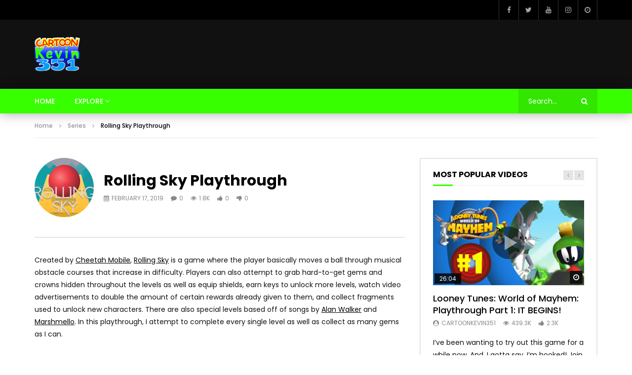

--- FILE ---
content_type: text/html; charset=UTF-8
request_url: http://cartoonkevin351.com/series/rolling-sky-playthrough
body_size: 26089
content:
<!doctype html>
<html lang="en-US">

<head>
	<meta charset="UTF-8">
	<meta name="viewport" content="width=device-width, initial-scale=1">
    	<link rel="profile" href="http://gmpg.org/xfn/11">
	<title>Rolling Sky Playthrough &#8211; CartoonKevin351</title>
<link rel='dns-prefetch' href='//fonts.googleapis.com' />
<link rel='dns-prefetch' href='//s.w.org' />
<link rel="alternate" type="application/rss+xml" title="CartoonKevin351 &raquo; Feed" href="http://cartoonkevin351.com/feed" />
<link rel="alternate" type="application/rss+xml" title="CartoonKevin351 &raquo; Comments Feed" href="http://cartoonkevin351.com/comments/feed" />
<link rel="alternate" type="application/rss+xml" title="CartoonKevin351 &raquo; Rolling Sky Playthrough Comments Feed" href="http://cartoonkevin351.com/series/rolling-sky-playthrough/feed" />
		<script type="text/javascript">
			window._wpemojiSettings = {"baseUrl":"https:\/\/s.w.org\/images\/core\/emoji\/12.0.0-1\/72x72\/","ext":".png","svgUrl":"https:\/\/s.w.org\/images\/core\/emoji\/12.0.0-1\/svg\/","svgExt":".svg","source":{"concatemoji":"http:\/\/cartoonkevin351.com\/wp-includes\/js\/wp-emoji-release.min.js?ver=5.4.18"}};
			/*! This file is auto-generated */
			!function(e,a,t){var n,r,o,i=a.createElement("canvas"),p=i.getContext&&i.getContext("2d");function s(e,t){var a=String.fromCharCode;p.clearRect(0,0,i.width,i.height),p.fillText(a.apply(this,e),0,0);e=i.toDataURL();return p.clearRect(0,0,i.width,i.height),p.fillText(a.apply(this,t),0,0),e===i.toDataURL()}function c(e){var t=a.createElement("script");t.src=e,t.defer=t.type="text/javascript",a.getElementsByTagName("head")[0].appendChild(t)}for(o=Array("flag","emoji"),t.supports={everything:!0,everythingExceptFlag:!0},r=0;r<o.length;r++)t.supports[o[r]]=function(e){if(!p||!p.fillText)return!1;switch(p.textBaseline="top",p.font="600 32px Arial",e){case"flag":return s([127987,65039,8205,9895,65039],[127987,65039,8203,9895,65039])?!1:!s([55356,56826,55356,56819],[55356,56826,8203,55356,56819])&&!s([55356,57332,56128,56423,56128,56418,56128,56421,56128,56430,56128,56423,56128,56447],[55356,57332,8203,56128,56423,8203,56128,56418,8203,56128,56421,8203,56128,56430,8203,56128,56423,8203,56128,56447]);case"emoji":return!s([55357,56424,55356,57342,8205,55358,56605,8205,55357,56424,55356,57340],[55357,56424,55356,57342,8203,55358,56605,8203,55357,56424,55356,57340])}return!1}(o[r]),t.supports.everything=t.supports.everything&&t.supports[o[r]],"flag"!==o[r]&&(t.supports.everythingExceptFlag=t.supports.everythingExceptFlag&&t.supports[o[r]]);t.supports.everythingExceptFlag=t.supports.everythingExceptFlag&&!t.supports.flag,t.DOMReady=!1,t.readyCallback=function(){t.DOMReady=!0},t.supports.everything||(n=function(){t.readyCallback()},a.addEventListener?(a.addEventListener("DOMContentLoaded",n,!1),e.addEventListener("load",n,!1)):(e.attachEvent("onload",n),a.attachEvent("onreadystatechange",function(){"complete"===a.readyState&&t.readyCallback()})),(n=t.source||{}).concatemoji?c(n.concatemoji):n.wpemoji&&n.twemoji&&(c(n.twemoji),c(n.wpemoji)))}(window,document,window._wpemojiSettings);
		</script>
		<style type="text/css">
img.wp-smiley,
img.emoji {
	display: inline !important;
	border: none !important;
	box-shadow: none !important;
	height: 1em !important;
	width: 1em !important;
	margin: 0 .07em !important;
	vertical-align: -0.1em !important;
	background: none !important;
	padding: 0 !important;
}
</style>
	<link rel='stylesheet' id='validate-engine-css-css'  href='http://cartoonkevin351.com/wp-content/plugins/wysija-newsletters/css/validationEngine.jquery.css?ver=2.13' type='text/css' media='all' />
<link rel='stylesheet' id='sb_instagram_styles-css'  href='http://cartoonkevin351.com/wp-content/plugins/instagram-feed/css/sb-instagram-2-2.min.css?ver=2.4.2' type='text/css' media='all' />
<link rel='stylesheet' id='wp-block-library-css'  href='http://cartoonkevin351.com/wp-includes/css/dist/block-library/style.min.css?ver=5.4.18' type='text/css' media='all' />
<link rel='stylesheet' id='bp-member-block-css'  href='http://cartoonkevin351.com/wp-content/plugins/buddypress/bp-members/css/blocks/member.min.css?ver=6.0.0' type='text/css' media='all' />
<link rel='stylesheet' id='contact-form-7-css'  href='http://cartoonkevin351.com/wp-content/plugins/contact-form-7/includes/css/styles.css?ver=5.1.8' type='text/css' media='all' />
<link rel='stylesheet' id='pmpro_frontend_base-css'  href='http://cartoonkevin351.com/wp-content/plugins/paid-memberships-pro/css/frontend/base.css?ver=3.4.6' type='text/css' media='all' />
<link rel='stylesheet' id='pmpro_frontend_variation_1-css'  href='http://cartoonkevin351.com/wp-content/plugins/paid-memberships-pro/css/frontend/variation_1.css?ver=3.4.6' type='text/css' media='all' />
<link rel='stylesheet' id='dashicons-css'  href='http://cartoonkevin351.com/wp-includes/css/dashicons.min.css?ver=5.4.18' type='text/css' media='all' />
<link rel='stylesheet' id='post-views-counter-frontend-css'  href='http://cartoonkevin351.com/wp-content/plugins/post-views-counter/css/frontend.css?ver=1.3.1' type='text/css' media='all' />
<link rel='stylesheet' id='priority-navigation-css'  href='http://cartoonkevin351.com/wp-content/plugins/vidorev-extensions/assets/front-end/priority-navigation/priority-nav-core.css?ver=2.0.3' type='text/css' media='all' />
<link rel='stylesheet' id='select2-css'  href='http://cartoonkevin351.com/wp-content/plugins/vidorev-extensions/assets/front-end/select2/select2.min.css?ver=2.0.3' type='text/css' media='all' />
<link rel='stylesheet' id='vidorev-plugin-css-css'  href='http://cartoonkevin351.com/wp-content/plugins/vidorev-extensions/assets/front-end/main.css?ver=2.0.3' type='text/css' media='all' />
<link rel='stylesheet' id='mediaelement-css'  href='http://cartoonkevin351.com/wp-includes/js/mediaelement/mediaelementplayer-legacy.min.css?ver=4.2.13-9993131' type='text/css' media='all' />
<link rel='stylesheet' id='wp-mediaelement-css'  href='http://cartoonkevin351.com/wp-includes/js/mediaelement/wp-mediaelement.min.css?ver=5.4.18' type='text/css' media='all' />
<link rel='stylesheet' id='fluidplayer-css'  href='http://cartoonkevin351.com/wp-content/plugins/vidorev-extensions/assets/front-end/fluidplayer/fluidplayer.min.css?ver=2.0.3' type='text/css' media='all' />
<link rel='stylesheet' id='yasrcss-css'  href='http://cartoonkevin351.com/wp-content/plugins/yet-another-stars-rating/includes/css/yasr.css?ver=2.3.3' type='text/css' media='all' />
<style id='yasrcss-inline-css' type='text/css'>

        .yasr-star-rating {
            background-image: url("http://cartoonkevin351.com/wp-content/plugins/yet-another-stars-rating/includes/img/star_2.svg");
        }
        .yasr-star-rating .yasr-star-value {
            background: url("http://cartoonkevin351.com/wp-content/plugins/yet-another-stars-rating/includes/img/star_3.svg") ;
        }
    
</style>
<link rel='stylesheet' id='yasrcsslightscheme-css'  href='http://cartoonkevin351.com/wp-content/plugins/yet-another-stars-rating/includes/css/yasr-table-light.css?ver=2.3.3' type='text/css' media='all' />
<link rel='stylesheet' id='youzer-css'  href='http://cartoonkevin351.com/wp-content/plugins/youzer/includes/public/assets/css/youzer.min.css?ver=5.4.18' type='text/css' media='all' />
<link rel='stylesheet' id='yz-headers-css'  href='http://cartoonkevin351.com/wp-content/plugins/youzer/includes/public/assets/css/yz-headers.min.css?ver=2.1.9' type='text/css' media='all' />
<link rel='stylesheet' id='yz-scheme-css'  href='http://cartoonkevin351.com/wp-content/plugins/youzer/includes/public/assets/css/schemes/yz-blue-scheme.min.css?ver=2.1.9' type='text/css' media='all' />
<link rel='stylesheet' id='yz-social-css'  href='http://cartoonkevin351.com/wp-content/plugins/youzer/includes/public/assets/css/yz-social.min.css?ver=2.1.9' type='text/css' media='all' />
<link rel='stylesheet' id='yz-icons-css'  href='http://cartoonkevin351.com/wp-content/plugins/youzer/includes/admin/assets/css/all.min.css?ver=5.4.18' type='text/css' media='all' />
<link rel='stylesheet' id='logy-style-css'  href='http://cartoonkevin351.com/wp-content/plugins/youzer/includes/logy/includes/public/assets/css/logy.min.css?ver=2.1.9' type='text/css' media='all' />
<link rel='stylesheet' id='logy-customStyle-css'  href='http://cartoonkevin351.com/wp-content/plugins/youzer/includes/admin/assets/css/custom-script.css?ver=5.4.18' type='text/css' media='all' />
<link rel='stylesheet' id='youzer-customStyle-css'  href='http://cartoonkevin351.com/wp-content/plugins/youzer/includes/admin/assets/css/custom-script.css?ver=5.4.18' type='text/css' media='all' />
<style id='youzer-customStyle-inline-css' type='text/css'>
.yz-header-networks.yz-icons-silver .yz_sn_1 i:hover { background-color: #4987bd !important; }
.yz-header-networks.yz-icons-silver .yz_sn_2 i:hover { background-color: #ed4242 !important; }
.yz-header-networks.yz-icons-silver .yz_sn_3 i:hover { background-color: #63CDF1 !important; }
.yz-header-networks.yz-icons-silver .yz_sn_4 i:hover { background-color: #ffcd21 !important; }
.yz-wg-networks.yz-icons-colorful .yz_sn_1 a { background-color: #4987bd !important; }
.yz-wg-networks.yz-icons-colorful .yz_sn_2 a { background-color: #ed4242 !important; }
.yz-wg-networks.yz-icons-colorful .yz_sn_3 a { background-color: #63CDF1 !important; }
.yz-wg-networks.yz-icons-colorful .yz_sn_4 a { background-color: #ffcd21 !important; }
</style>
<link rel='stylesheet' id='wp-pagenavi-css'  href='http://cartoonkevin351.com/wp-content/plugins/wp-pagenavi/pagenavi-css.css?ver=2.70' type='text/css' media='all' />
<link rel='stylesheet' id='font-awesome-css'  href='http://cartoonkevin351.com/wp-content/plugins/elementor/assets/lib/font-awesome/css/font-awesome.min.css?ver=4.7.0' type='text/css' media='all' />
<link rel='stylesheet' id='jquery-slick-css'  href='http://cartoonkevin351.com/wp-content/themes/vidorev/css/slick/slick.css?ver=1.9.0' type='text/css' media='all' />
<link rel='stylesheet' id='jquery-malihu-scroll-css'  href='http://cartoonkevin351.com/wp-content/themes/vidorev/css/malihu/jquery.mCustomScrollbar.min.css?ver=3.1.5' type='text/css' media='all' />
<link rel='stylesheet' id='vidorev-extend-ie-css'  href='http://cartoonkevin351.com/wp-content/themes/vidorev/css/extend-ie/extend-ie.css?ver=1.0.0' type='text/css' media='all' />
<link rel='stylesheet' id='vidorev-style-css'  href='http://cartoonkevin351.com/wp-content/themes/vidorev/style.css?ver=5.4.18' type='text/css' media='all' />
<style id='vidorev-style-inline-css' type='text/css'>
#vp-mobile-menu{background-color:#0000ff;background-repeat:no-repeat;background-attachment:scroll;background-position:center top;background-size:cover;}header.entry-header.movie-style{
							background-image: url("http://cartoonkevin351.com/wp-content/themes/vidorev/img/film-background.jpg");								
						}
			a:focus {
				color: #37ff00;
			}
			a:hover {
				color: #37ff00;
			}
			a.main-color-udr{
				color: #37ff00;
			}			
			.dark-background a:focus {
				color: #37ff00;
			}
			.dark-background a:hover {
				color: #37ff00;
			}			
			button.white-style:hover, button.white-style:focus,
			input[type=button].white-style:hover,
			input[type=button].white-style:focus,
			input[type=submit].white-style:hover,
			input[type=submit].white-style:focus,
			input[type="reset"].white-style:hover,
			input[type="reset"].white-style:focus,
			.basic-button-default.white-style:hover,
			.basic-button-default.white-style:focus{
				color: #37ff00;
			}
			
			.global-single-content .like-dislike-toolbar-footer .ld-t-item-content:hover > span {
				color: #37ff00;
			}
			.global-single-content .like-dislike-toolbar-footer .ld-t-item-content.active-item > span {
				color: #37ff00;
			}
			
			.popular-video-footer .popular-video-content .block-left .vid-title-main {
				color: #37ff00;
			}
			
			.video-toolbar .toolbar-item-content:hover > span {
				color: #37ff00;
			}
			.video-toolbar .toolbar-item-content.active-item > span {
				color: #37ff00;
			}
			
			.top-watch-later-listing .remove-item-watch-later:hover {
				color: #37ff00;
			}
			
			.list-default .post-item.sticky .post-title a:not(:hover),
			.list-blog .post-item.sticky .post-title a:not(:hover){
				color: #37ff00;
			}
			
			#bbpress-forums ul.bbp-topics li.bbp-body p.bbp-topic-meta a.bbp-author-name,
			#bbpress-forums div.bbp-topic-author a.bbp-author-name,
			#bbpress-forums div.bbp-reply-author a.bbp-author-name,
			#bbpress-forums .bbp-topic-content ul.bbp-topic-revision-log a,
			#bbpress-forums .bbp-reply-content ul.bbp-topic-revision-log a,
			#bbpress-forums .bbp-reply-content ul.bbp-reply-revision-log a,
			#bbpress-forums div.bbp-template-notice p a.bbp-author-name,
			#bbpress-forums div.indicator-hint p a.bbp-author-name,
			.video-player-wrap .vidorev-membership-wrapper .vidorev-membership-content .membership-lock-text span.level-highlight,
			.pmpro_content_message,
			.pmpro_actionlinks a,
			.pmpro_actionlinks a:hover,
			small a,
			small a:hover,
			.dark-background small a,
			.dark-background small a:hover,
			#pmpro_form .pmpro_checkout h3 span.pmpro_checkout-h3-msg a,
			#pmpro_form .pmpro_checkout h3 span.pmpro_checkout-h3-msg a:hover,
			.woocommerce .product.type-product .product_meta > * a,
			body.header-vid-side div.asl_r .results .item span.highlighted{
				color: #37ff00;
			}
			
			
			
			blockquote{
				border-left-color:#37ff00;
				border-right-color:#37ff00;
			}
			
			.alphabet-filter a.active-item {				
				border-color: #37ff00;
			}
			
			.dark-background .alphabet-filter a.active-item {				
				border-color: #37ff00;
			}
			
			.video-load-icon {				
				border-left-color:#37ff00;				
			}
			
			.dark-background .video-load-icon {				
				border-left-color: #37ff00;
			}
			
			.list-blog .post-item .bloglisting-read-more:hover,
			.video-player-wrap .vidorev-membership-wrapper .vidorev-membership-content .membership-lock-text span.level-highlight,
			.pmpro_content_message,
			.download-lightbox .download-listing .download-package .package-title{
				border-color: #37ff00;
			}
			
			.sc-playlist-wrapper{
				border-top-color:#37ff00;
				border-bottom-color:#37ff00;
			}
			
			
				.slider-container button[type="button"].slick-arrow:hover,
				.slider-container button[type="button"].slick-arrow:focus {
					background-color: #37ff00;
					background: linear-gradient(to left bottom, #37ff00 50%, #32e600 50%);
					background: -webkit-linear-gradient(to left bottom, #37ff00 50%, #32e600 50%);
					background: -moz-linear-gradient(to left bottom, #37ff00 50%, #32e600 50%);
				}
				.slider-container .sync-slider-small .sync-item:before {					
					background-color: #37ff00;
				}
				.sc-blocks-container .ajax-loading .video-load-icon {
					border-right-color: #37ff00;
					border-bottom-color: #37ff00;
				}
				.sc-blocks-container .filter-items .nav__dropdown .filter-item:hover {
					background-color: #37ff00;
				}
				.sc-blocks-container .filter-items .nav__dropdown .filter-item.active-item {
					background-color: #37ff00;
				}
				
			button:not([aria-controls]):not([aria-live]),
			input[type=button],
			input[type=submit],
			input[type="reset"],
			.basic-button-default,
			.next-content a,
			.prev-content a,
			.pmpro_btn, 
			.pmpro_btn:link, 
			.pmpro_content_message a, 
			.pmpro_content_message a:link,
			.pmpro_checkout .pmpro_btn,
			#nav-below.navigation a,
			.woocommerce #respond input#submit, 
			.woocommerce a.button, 
			.woocommerce button.button, 
			.woocommerce input.button{
				background-color: #37ff00;
				background: linear-gradient(to left bottom, #37ff00 50%, #32e600 50%);
				background: -webkit-linear-gradient(to left bottom, #37ff00 50%, #32e600 50%);
				background: -moz-linear-gradient(to left bottom, #37ff00 50%, #32e600 50%);
			}
			
			button:not([aria-controls]):not([aria-live]):visited,
			input[type=button]:visited,
			input[type=submit]:visited,
			input[type="reset"]:visited,
			.basic-button-default:visited,
			.next-content a:visited,
			.prev-content a:visited,
			.pmpro_btn:visited, 
			.pmpro_btn:link:visited, 
			.pmpro_content_message a:visited, 
			.pmpro_content_message a:link:visited,
			.pmpro_checkout .pmpro_btn:visited,
			#nav-below.navigation a:visited,
			.woocommerce #respond input#submit:visited, 
			.woocommerce a.button:visited, 
			.woocommerce button.button:visited, 
			.woocommerce input.button:visited{
				background-color: #37ff00;
				background: linear-gradient(to left bottom, #37ff00 50%, #32e600 50%);
				background: -webkit-linear-gradient(to left bottom, #37ff00 50%, #32e600 50%);
				background: -moz-linear-gradient(to left bottom, #37ff00 50%, #32e600 50%);
			}
			
			.main-nav{
				background-color: #37ff00;
			}
			
			.nav-menu > ul > li:hover > a{
				background-color: #32e600;
			}
			
			.nav-menu > ul > li.current-menu-ancestor:not(.top-megamenu) > a, .nav-menu > ul > li.current-menu-item:not(.top-megamenu) > a{				
				background-color: #32e600;
			}
			
			.nav-menu > ul > li ul li:hover > a {
				background-color: #37ff00;
			}
			
			.nav-menu > ul > li ul li.current-menu-ancestor > a, .nav-menu > ul > li ul li.current-menu-item > a{
				background-color: #37ff00;
			}
			
			@media (min-width: 992px) {
				.header-sport .top-nav {
					background-color: #37ff00;
				}
			}
			
			.top-search-box .top-search-box-wrapper .search-terms-textfield {				
				background-color: #32e600;				
			}
			
			.top-search-box .top-search-box-wrapper .search-terms-textfield:-webkit-autofill, 
			.top-search-box .top-search-box-wrapper .search-terms-textfield:-webkit-autofill:hover, 
			.top-search-box .top-search-box-wrapper .search-terms-textfield:-webkit-autofill:focus, 
			.top-search-box .top-search-box-wrapper .search-terms-textfield:focus:-webkit-autofill {
				background-color: #32e600 !important;
				-webkit-box-shadow: 0 0 0 50px #32e600 inset;
			}
			
			.vp-widget-post-layout.wg-single-slider .slick-dots > * > button:hover {
				background: #37ff00;
			}
			.vp-widget-post-layout.wg-single-slider .slick-dots > *.slick-active > button {
				background: #37ff00;
			}
			
			.list-blog .post-item .bloglisting-read-more:hover,
			.list-blog .post-item .bloglisting-read-more:hover:before, 
			.list-blog .post-item .bloglisting-read-more:hover:after{
				background-color: #37ff00;
			}
			
			.categories-elm .category-item,
			.dark-background .categories-elm .category-item{
				background-color: #37ff00;	
			}
			
			.widget .widget-title > span:not(.widget-arrow):after{
				background-color: #37ff00;	
			}
			
			.widget.widget_wysija .widget_wysija_cont .error,
			.widget.widget_wysija .widget_wysija_cont .xdetailed-errors {
				background-color: #37ff00;				
			}
			
			.post-item-wrap:hover .video-icon {
				background-color: #37ff00;
			}
			
			.blog-pic-wrap:hover .video-icon {
				background-color: #37ff00;
			}
			
			.video-icon.alway-active {
				background-color: #37ff00;
			}
			
			@keyframes videoiconclick {
				from {
					transform: scale3d(1, 1, 1);
					background-color: #37ff00;
				}
				50% {
					transform: scale3d(1.1, 1.1, 1.1);
					background-color: rgba(0, 0, 0, 0.5);
				}
				to {
					transform: scale3d(1, 1, 1);
					background-color: #37ff00;
				}
			}
			@-webkit-keyframes videoiconclick {
				from {
					transform: scale3d(1, 1, 1);
					background-color: #37ff00;
				}
				50% {
					transform: scale3d(1.1, 1.1, 1.1);
					background-color: rgba(0, 0, 0, 0.5);
				}
				to {
					transform: scale3d(1, 1, 1);
					background-color: #37ff00;
				}
			}
			
			.watch-later-icon:hover {
				background-color: #37ff00;
			}
			.watch-later-icon.active-item {
				background-color: #37ff00;
			}
			
			.blog-pagination .wp-pagenavi-wrapper .wp-pagenavi .current,
			.blog-pagination .wp-pagenavi-wrapper .wp-pagenavi a:hover,
			.woocommerce nav.woocommerce-pagination .page-numbers li > *.current, 
			.woocommerce nav.woocommerce-pagination .page-numbers li > *:hover,
			.woocommerce nav.woocommerce-pagination .page-numbers li > *:focus {
				background-color: #37ff00;
				background: linear-gradient(to left bottom, #37ff00 50%, #32e600 50%);
				background: -webkit-linear-gradient(to left bottom, #37ff00 50%, #32e600 50%);
				background: -moz-linear-gradient(to left bottom, #37ff00 50%, #32e600 50%);
			}
			
			.infinite-la-fire {
				color: #37ff00;				
			}
			
			body.active-alphabet-filter .alphabet-filter-icon {
				background-color: #37ff00;
			}
			
			.alphabet-filter a.active-item {
				background-color: #37ff00;
			}
			
			.dark-background .alphabet-filter a.active-item {
				background-color: #37ff00;
			}
			
			.single-image-gallery .slick-dots > * > button:hover {
				background: #37ff00;
			}
			.single-image-gallery .slick-dots > *.slick-active > button {
				background: #37ff00;
			}
			
			.popular-video-footer .popular-video-content .slider-popular-container .slick-arrow:hover {
				background-color: #37ff00;
				background: linear-gradient(to left bottom, #37ff00 50%, #32e600 50%);
				background: -webkit-linear-gradient(to left bottom, #37ff00 50%, #32e600 50%);
				background: -moz-linear-gradient(to left bottom, #37ff00 50%, #32e600 50%);
			}
			
			.auto-next-icon.active-item {
				background-color: #37ff00;
			}
			
			.auto-next-icon.big-style.active-item {
				background-color: #37ff00;
			}
			
			.video-player-wrap .autoplay-off-elm:hover .video-icon {
				background-color: #37ff00;
			}
			
			.video-player-wrap .player-muted:after {				
				background-color: #37ff00;				
			}
			
			.video-lightbox-wrapper .listing-toolbar .toolbar-item.active-item:after {
				background-color: #37ff00;
			}
			
			.cleanlogin-notification.error, .cleanlogin-notification.success,
			.cleanlogin-notification.error,
			.cleanlogin-notification.success {				
				background: #37ff00;				
			}
			
			.nav-menu > ul > li.top-megamenu > ul .megamenu-menu > *:first-child .megamenu-item-heading:not(.hidden-item),
			.nav-menu > ul > li.top-megamenu > ul .megamenu-menu .megamenu-item-heading:hover, 
			.nav-menu > ul > li.top-megamenu > ul .megamenu-menu .megamenu-item-heading.active-item{
				background-color: #37ff00;
			}
			
			#user-submitted-posts #usp_form div#usp-error-message.usp-callout-failure,
			#user-submitted-posts #usp_form div#usp-error-message .usp-error,
			#user-submitted-posts #usp_form ul.parsley-errors-list.filled li.parsley-required{
				background-color: #37ff00;
			}
			
			
			#bbpress-forums li.bbp-header{
				background: #37ff00;
			}
			#bbpress-forums div.bbp-breadcrumb ~ span#subscription-toggle .is-subscribed a.subscription-toggle{
				background-color: #37ff00;
			}
			
			.img-lightbox-icon:hover:after{
				background-color: #37ff00;
			}
			
			.video-sub-toolbar .toolbar-item-content.view-like-information .like-dislike-bar > span,
			.video-sub-toolbar .item-button:hover,
			.video-sub-toolbar .toolbar-item-content .report-form .report-info.report-no-data, 
			.video-sub-toolbar .toolbar-item-content .report-form .report-info.report-error,
			.director-element.single-element .actor-element-title span:after, 
			.director-element.single-element .director-element-title span:after, 
			.actor-element.single-element .actor-element-title span:after, 
			.actor-element.single-element .director-element-title span:after,
			.series-wrapper .series-item.active-item,
			.single-post-video-full-width-wrapper .series-wrapper .series-item.active-item,
			.video-player-wrap .other-ads-container .skip-ad .skip-text,
			.video-toolbar .toolbar-item-content.free-files-download,
			.woocommerce .widget_price_filter .ui-slider .ui-slider-handle,
			.woocommerce .widget_price_filter .ui-slider .ui-slider-range,
			.woocommerce div.product .woocommerce-tabs ul.tabs li:hover, 
			.woocommerce div.product .woocommerce-tabs ul.tabs li.active,
			.dark-background.woocommerce div.product .woocommerce-tabs ul.tabs li:hover, 
			.dark-background.woocommerce div.product .woocommerce-tabs ul.tabs li.active, 
			.dark-background .woocommerce div.product .woocommerce-tabs ul.tabs li:hover, 
			.dark-background .woocommerce div.product .woocommerce-tabs ul.tabs li.active,
			.duration-text .rating-average-dr,
			.slider-container.slider-9 .mCSB_scrollTools .mCSB_dragger .mCSB_dragger_bar,
			body.header-vid-side div.asl_r .mCSBap_scrollTools .mCSBap_dragger .mCSBap_dragger_bar{
				background-color: #37ff00;
			}
			
			.global-single-content .like-dislike-toolbar-footer .ld-t-item-content.active-item-sub > span {
				color: #0000ff;
			}
			.video-toolbar .toolbar-item-content.active-item-sub > span {
				color: #0000ff;
			}
			
			.global-single-content .like-dislike-toolbar-footer .ld-t-item-content .login-tooltip:after {				
				border-bottom-color: #0000ff;				
			}
			.video-toolbar .toolbar-item-content .login-tooltip:after {				
				border-bottom-color: #0000ff;				
			}
			.video-lightbox-wrapper .lib-contents .data-lightbox-content .ajax-comment-form.disable-comment .ajax-comment-form-wrapper .login-tooltip:after {				
				border-bottom-color: #0000ff;
			}
			.video-sub-toolbar .toolbar-item-content .login-tooltip:after{
				border-bottom-color: #0000ff;
			}			
			
			.widget.widget_wysija .widget_wysija_cont .updated,
			.widget.widget_wysija .widget_wysija_cont .login .message {
				background-color: #0000ff;
			}
			.global-single-content .like-dislike-toolbar-footer .ld-t-item-content .login-tooltip {				
				background-color: #0000ff;				
			}
			
			.video-toolbar .toolbar-item-content .login-tooltip {			
				background-color: #0000ff;			
			}
			
			.video-lightbox-wrapper .lib-contents .data-lightbox-content .ajax-comment-form.disable-comment .ajax-comment-form-wrapper .login-tooltip {				
				background-color: #0000ff;				
			}
			
			.cleanlogin-notification.success {
				background: #0000ff;
			}
			
			#user-submitted-posts #usp_form div#usp-success-message{
				background-color: #0000ff;
			}			
			.video-sub-toolbar .item-button.active-item,
			.video-sub-toolbar .toolbar-item-content .report-form .report-info.report-success,
			.video-sub-toolbar .item-button.complete-action,
			.video-sub-toolbar .toolbar-item-content .login-tooltip{
				background-color: #0000ff;
			}
			
</style>
<link rel='stylesheet' id='vidorev-google-font-css'  href='//fonts.googleapis.com/css?family=Poppins%3A400%2C500%2C700&#038;ver=1.0.0' type='text/css' media='all' />
<link rel='stylesheet' id='wpdreams-asl-basic-css'  href='http://cartoonkevin351.com/wp-content/plugins/ajax-search-lite/css/style.basic.css?ver=4.8.2' type='text/css' media='all' />
<link rel='stylesheet' id='wpdreams-ajaxsearchlite-css'  href='http://cartoonkevin351.com/wp-content/plugins/ajax-search-lite/css/style-simple-red.css?ver=4.8.2' type='text/css' media='all' />
<script type='text/javascript' src='http://cartoonkevin351.com/wp-content/plugins/1and1-wordpress-assistant/js/cookies.js?ver=5.4.18'></script>
<script type='text/javascript'>
/* <![CDATA[ */
var vidorev_jav_plugin_js_object = {"youtube_library_url":"https:\/\/www.youtube.com\/iframe_api","vimeo_library_url":"https:\/\/player.vimeo.com\/api\/player.js","dailymotion_library_url":"https:\/\/api.dmcdn.net\/all.js","facebook_library_url":"https:\/\/connect.facebook.net\/en_US\/sdk.js#xfbml=1&version=v3.2","twitch_library_url":"https:\/\/player.twitch.tv\/js\/embed\/v1.js","google_ima_library_url":"https:\/\/imasdk.googleapis.com\/js\/sdkloader\/ima3.js","google_adsense_library_url":"https:\/\/pagead2.googlesyndication.com\/pagead\/js\/adsbygoogle.js","jwplayer_library_url":"","mediaelement_library_url":"http:\/\/cartoonkevin351.com\/wp-content\/plugins\/vidorev-extensions\/assets\/front-end\/mediaelement\/mediaelement.all.js","fluidplayer_library_url":"http:\/\/cartoonkevin351.com\/wp-content\/plugins\/vidorev-extensions\/assets\/front-end\/fluidplayer\/fluidplayer.js","imdb_logo_url":"http:\/\/cartoonkevin351.com\/wp-content\/plugins\/vidorev-extensions\/assets\/front-end\/img\/IMDB_Logo","youtube_rel":"no","youtube_modestbranding":"yes","youtube_showinfo":"yes","youtube_broadcasts_params":[],"hls_library_url":"http:\/\/cartoonkevin351.com\/wp-content\/plugins\/vidorev-extensions\/assets\/front-end\/fluidplayer\/hls.min.js","mpd_library_url":"http:\/\/cartoonkevin351.com\/wp-content\/plugins\/vidorev-extensions\/assets\/front-end\/fluidplayer\/dash.mediaplayer.min.js"};
var vidorev_jav_plugin_video_ads_object = [];
var vidorev_jav_plugin_fluidplayer_object = [];
var vidorev_jav_js_object = {"admin_ajax":"http:\/\/cartoonkevin351.com\/wp-admin\/admin-ajax.php","query_vars":{"page":0,"vid_series":"rolling-sky-playthrough","post_type":"vid_series","name":"rolling-sky-playthrough","error":"","m":"","p":0,"post_parent":"","subpost":"","subpost_id":"","attachment":"","attachment_id":0,"pagename":"","page_id":0,"second":"","minute":"","hour":"","day":0,"monthnum":0,"year":0,"w":0,"category_name":"","tag":"","cat":"","tag_id":"","author":"","author_name":"","feed":"","tb":"","paged":0,"meta_key":"","meta_value":"","preview":"","s":"","sentence":"","title":"","fields":"","menu_order":"","embed":"","category__in":[],"category__not_in":[],"category__and":[],"post__in":[],"post__not_in":[],"post_name__in":[],"tag__in":[],"tag__not_in":[],"tag__and":[],"tag_slug__in":[],"tag_slug__and":[],"post_parent__in":[],"post_parent__not_in":[],"author__in":[],"author__not_in":[],"ignore_sticky_posts":false,"suppress_filters":false,"cache_results":true,"update_post_term_cache":true,"lazy_load_term_meta":true,"update_post_meta_cache":true,"posts_per_page":10,"nopaging":false,"comments_per_page":"50","no_found_rows":false,"order":"DESC"},"video_auto_play":"off","number_format":"short","single_post_comment_type":"wp","is_user_logged_in":"","video_lightbox_suggested":"on","video_lightbox_comments":"on","translate_close":"Close","translate_suggested":"Suggested","translate_comments":"Live comments","translate_auto_next":"Auto next","translate_loading":"Loading","translate_public_comment":"Add a public comment","translate_post_comment":"Post comment","translate_reset":"Reset","translate_login_comment":"Please login to post a comment","translate_text_load_ad":"Loading advertisement...","translate_skip_ad":"Skip Ad","translate_skip_ad_in":"Skip ad in","translate_up_next":"Up next","translate_cancel":"cancel","translate_reported":"Reported","translate_confirm_delete":"Are you sure you want to delete this item?","translate_delete_success":"The post has been deleted.","theme_image_ratio":"","security":"a8b5bdbe59","login_url":""};
/* ]]> */
</script>
<script type='text/javascript' src='http://cartoonkevin351.com/wp-includes/js/jquery/jquery.js?ver=1.12.4-wp'></script>
<script type='text/javascript' src='http://cartoonkevin351.com/wp-includes/js/jquery/jquery-migrate.min.js?ver=1.4.1'></script>
<script type='text/javascript'>
/* <![CDATA[ */
var BP_Confirm = {"are_you_sure":"Are you sure?"};
/* ]]> */
</script>
<script type='text/javascript' src='http://cartoonkevin351.com/wp-content/plugins/buddypress/bp-core/js/confirm.min.js?ver=6.0.0'></script>
<script type='text/javascript' src='http://cartoonkevin351.com/wp-content/plugins/buddypress/bp-core/js/widget-members.min.js?ver=6.0.0'></script>
<script type='text/javascript' src='http://cartoonkevin351.com/wp-content/plugins/buddypress/bp-core/js/jquery-query.min.js?ver=6.0.0'></script>
<script type='text/javascript' src='http://cartoonkevin351.com/wp-content/plugins/buddypress/bp-core/js/vendor/jquery-cookie.min.js?ver=6.0.0'></script>
<script type='text/javascript' src='http://cartoonkevin351.com/wp-content/plugins/buddypress/bp-core/js/vendor/jquery-scroll-to.min.js?ver=6.0.0'></script>
<script type='text/javascript'>
/* <![CDATA[ */
var BP_DTheme = {"accepted":"Accepted","close":"Close","comments":"comments","leave_group_confirm":"Are you sure you want to leave this group?","mark_as_fav":"Like","my_favs":"My Favorites","rejected":"Rejected","remove_fav":"Unlike","show_all":"Show all","show_all_comments":"Show all comments for this thread","show_x_comments":"Show all comments (%d)","unsaved_changes":"Your profile has unsaved changes. If you leave the page, the changes will be lost.","view":"View","store_filter_settings":""};
/* ]]> */
</script>
<script type='text/javascript' src='http://cartoonkevin351.com/wp-content/plugins/buddypress/bp-templates/bp-legacy/js/buddypress.min.js?ver=6.0.0'></script>
<link rel='https://api.w.org/' href='http://cartoonkevin351.com/wp-json/' />
<link rel="EditURI" type="application/rsd+xml" title="RSD" href="http://cartoonkevin351.com/xmlrpc.php?rsd" />
<link rel="wlwmanifest" type="application/wlwmanifest+xml" href="http://cartoonkevin351.com/wp-includes/wlwmanifest.xml" /> 
<link rel='prev' title='Super Toss the Turtle Playthrough' href='http://cartoonkevin351.com/series/super-toss-the-turtle-playthrough' />
<link rel='next' title='Overwatch: Year of the Pig Playthrough' href='http://cartoonkevin351.com/series/overwatch-year-of-the-pig-playthrough' />
<meta name="generator" content="WordPress 5.4.18" />
<link rel="canonical" href="http://cartoonkevin351.com/series/rolling-sky-playthrough" />
<link rel='shortlink' href='http://cartoonkevin351.com/?p=4842' />
<link rel="alternate" type="application/json+oembed" href="http://cartoonkevin351.com/wp-json/oembed/1.0/embed?url=http%3A%2F%2Fcartoonkevin351.com%2Fseries%2Frolling-sky-playthrough" />
<link rel="alternate" type="text/xml+oembed" href="http://cartoonkevin351.com/wp-json/oembed/1.0/embed?url=http%3A%2F%2Fcartoonkevin351.com%2Fseries%2Frolling-sky-playthrough&#038;format=xml" />

	<script type="text/javascript">var ajaxurl = 'http://cartoonkevin351.com/wp-admin/admin-ajax.php';</script>

<style id="pmpro_colors">:root {
	--pmpro--color--base: #ffffff;
	--pmpro--color--contrast: #222222;
	--pmpro--color--accent: #0c3d54;
	--pmpro--color--accent--variation: hsl( 199,75%,28.5% );
	--pmpro--color--border--variation: hsl( 0,0%,91% );
}</style>                <link href='//fonts.googleapis.com/css?family=Open+Sans' rel='stylesheet' type='text/css'>
                                <style type="text/css">
                    <!--
                    
            @font-face {
                font-family: 'aslsicons2';
                src: url('//cartoonkevin351.com/wp-content/plugins/ajax-search-lite/css/fonts/icons2.eot');
                src: url('//cartoonkevin351.com/wp-content/plugins/ajax-search-lite/css/fonts/icons2.eot?#iefix') format('embedded-opentype'),
                     url('//cartoonkevin351.com/wp-content/plugins/ajax-search-lite/css/fonts/icons2.woff2') format('woff2'),
                     url('//cartoonkevin351.com/wp-content/plugins/ajax-search-lite/css/fonts/icons2.woff') format('woff'),
                     url('//cartoonkevin351.com/wp-content/plugins/ajax-search-lite/css/fonts/icons2.ttf') format('truetype'),
                     url('//cartoonkevin351.com/wp-content/plugins/ajax-search-lite/css/fonts/icons2.svg#icons') format('svg');
                font-weight: normal;
                font-style: normal;
            }
            div[id*='ajaxsearchlitesettings'].searchsettings .asl_option_inner label {
                font-size: 0px !important;
                color: rgba(0, 0, 0, 0);
            }
            div[id*='ajaxsearchlitesettings'].searchsettings .asl_option_inner label:after {
                font-size: 11px !important;
                position: absolute;
                top: 0;
                left: 0;
                z-index: 1;
            }
            div[id*='ajaxsearchlite'].wpdreams_asl_container {
                width: 100%;
                margin: 0px 0px 0px 0px;
            }
            div[id*='ajaxsearchliteres'].wpdreams_asl_results div.resdrg span.highlighted {
                font-weight: bold;
                color: #d9312b;
                background-color: #eee;
            }
            div[id*='ajaxsearchliteres'].wpdreams_asl_results .results div.asl_image {
                width: 70px;
                height: 70px;
            }
            div.asl_r .results {
                max-height: none;
            }
            
                div.asl_r.asl_w.vertical .results .item::after {
                    display: block;
                    position: absolute;
                    bottom: 0;
                    content: '';
                    height: 1px;
                    width: 100%;
                    background: #D8D8D8;
                }
                div.asl_r.asl_w.vertical .results .item.asp_last_item::after {
                    display: none;
                }
                                    -->
                </style>
                            <script type="text/javascript">
                if ( typeof _ASL !== "undefined" && _ASL !== null && typeof _ASL.initialize !== "undefined" )
                    _ASL.initialize();
            </script>
            <link rel="icon" href="http://cartoonkevin351.com/wp-content/uploads/2019/04/cropped-CartoonKevin351-Website-Tab-Icon-32x32.png" sizes="32x32" />
<link rel="icon" href="http://cartoonkevin351.com/wp-content/uploads/2019/04/cropped-CartoonKevin351-Website-Tab-Icon-192x192.png" sizes="192x192" />
<link rel="apple-touch-icon" href="http://cartoonkevin351.com/wp-content/uploads/2019/04/cropped-CartoonKevin351-Website-Tab-Icon-180x180.png" />
<meta name="msapplication-TileImage" content="http://cartoonkevin351.com/wp-content/uploads/2019/04/cropped-CartoonKevin351-Website-Tab-Icon-270x270.png" />
</head>

<body class="pmpro-variation_1 bp-legacy vid_series-template-default single single-vid_series postid-4842 wp-custom-logo pmpro-body-has-access yz-blue-scheme not-logged-in  sticky-menu-on sticky-behavior-up sticky-sidebar-on is-sidebar sidebar-right header-vid-default elementor-default elementor-kit-5751 no-js">
	
		
	<div id="site-wrap-parent" class="site-wrap-parent site-wrap-parent-control">
		
					
		<div id="site-wrap-children" class="site-wrap-children site-wrap-children-control">
			
                        
							
                
                <header id="site-header" class="site-header header-default site-header-control">
                    <div class="top-nav top-nav-control dark-background">
	<div class="site__container fullwidth-vidorev-ctrl container-control">
		<div class="site__row auto-width">
			
						
			<div class="site__col float-left top-videos">
				<div class="top-video-content">
					<div class="top-video-wrap">
											</div>
				</div>								
			</div>
			
			
			<div class="site__col float-right top-social">
				<div class="top-social-content">
							<ul class="social-block s-grid nav-style">
								<li class="facebook-link">
						<a href="https://www.facebook.com/CartoonKevin351-331769637625107/?ref=page_internal" title="Facebook" target="_blank">	
							<span class="icon">
								<i class="fa fa-facebook"></i>
							</span>							
						</a>
					</li>
									<li class="twitter-link">
						<a href="https://twitter.com/CartoonKevin351" title="Twitter" target="_blank">	
							<span class="icon">
								<i class="fa fa-twitter"></i>
							</span>							
						</a>
					</li>
									<li class="youtube-link">
						<a href="https://www.youtube.com/channel/UCCt9xPnpRp4KBlZrbycBe7Q" title="Youtube" target="_blank">	
							<span class="icon">
								<i class="fa fa-youtube"></i>
							</span>							
						</a>
					</li>
									<li class="instagram-link">
						<a href="https://www.instagram.com/cartoonkevin351/" title="Instagram" target="_blank">	
							<span class="icon">
								<i class="fa fa-instagram"></i>
							</span>							
						</a>
					</li>
								<li class="watch-later-elm">
					<a href="http://cartoonkevin351.com/watch-later" title="Watch later" class="top-watch-dropdown">
						<span class="icon">
							<i class="fa fa-clock-o" aria-hidden="true"></i>
							<span class="hasVideos-control"></span>
						</span>						
					</a>
					
								<ul class="top-watch-later-listing top-watch-later-listing-control dark-background">
				<li class="top-watch-later-items top-watch-later-control no-video"></li>
				<li class="watch-no-video">
					<div>
						<i class="fa fa-file-video-o" aria-hidden="true"></i><br>
						No videos yet!<br>
						Click on &quot;Watch later&quot; to put videos here<br>						
					</div>
				</li>
				<li class="view-all-hyperlink view-all-hyperlink-control">
										<a href="http://cartoonkevin351.com/watch-later" title="View All Videos" class="basic-button basic-button-default">
						<span>View all videos</span> &nbsp; <i class="fa fa-play" aria-hidden="true"></i>
					</a>
				</li>
			</ul>
								
				</li>
					</ul>
												
				</div>
			</div>
			
						
		</div>
	</div>		
</div>

<div class="top-content">
	<div class="site__container fullwidth-vidorev-ctrl container-control">
		<div class="site__row auto-width">
			
			<div class="site__col float-left nav-logo">
				<div class="nav-logo-img">
					<a href="http://cartoonkevin351.com/" title="CartoonKevin351" class="logo-link">
									<img src="http://cartoonkevin351.com/wp-content/uploads/2019/04/CartoonKevin351-Logo.png" alt="CartoonKevin351" class="main-logo">
					<img src="http://cartoonkevin351.com/wp-content/uploads/2019/04/CartoonKevin351-Logo-Sideways-OFFICIAL.png" alt="CartoonKevin351" class="main-logo-mobile">
					<img src="http://cartoonkevin351.com/wp-content/uploads/2019/04/CartoonKevin351-Website-Tab-Icon.png" alt="CartoonKevin351" class="sticky-logo">
							</a>
				</div>
			</div>			
			
			<div class="site__col float-right top-ad">
							<div class="top-ad-content">
				<div class="top-ad-wrap">	
					<a href="https://themeforest.net/item/vidorev-video-wordpress-theme/21798615?ref=beeteam368" target="_blank" rel="noopener"><img class="alignnone wp-image-2874 size-full" src="http://demo.beeteam368.com/vidorev/wp-content/uploads/2018/04/nav-banner.png" alt="" width="728" height="90" /></a>				</div>
			</div>
					</div>
		</div>
	</div>
</div>

	

<div class="nav-wrap nav-wrap-control">
	<div class="main-nav main-nav-control">
		<div class="site__container fullwidth-vidorev-ctrl container-control">
			<div class="site__row auto-width">
				
				<div class="site__col float-left nav-logo">
					<div class="nav-logo-img">
						<a href="http://cartoonkevin351.com/" title="CartoonKevin351" class="logo-link">
										<img src="http://cartoonkevin351.com/wp-content/uploads/2019/04/CartoonKevin351-Logo.png" alt="CartoonKevin351" class="main-logo">
					<img src="http://cartoonkevin351.com/wp-content/uploads/2019/04/CartoonKevin351-Logo-Sideways-OFFICIAL.png" alt="CartoonKevin351" class="main-logo-mobile">
					<img src="http://cartoonkevin351.com/wp-content/uploads/2019/04/CartoonKevin351-Website-Tab-Icon.png" alt="CartoonKevin351" class="sticky-logo">
								</a>
					</div>
				</div>
				
				<div class="site__col float-left nav-menu nav-menu-control navigation-font">
					<ul>
						<li id="menu-item-5599" class="menu-item menu-item-type-post_type menu-item-object-page menu-item-home menu-item-5599"><a href="http://cartoonkevin351.com/">HOME</a></li>
<li id="menu-item-35" class="menu-item menu-item-type-custom menu-item-object-custom menu-item-has-children menu-item-35"><a href="http://cartoonkevin351.com/explore">EXPLORE</a>
<ul class="sub-menu">
	<li id="menu-item-5571" class="menu-item menu-item-type-post_type menu-item-object-page menu-item-5571"><a href="http://cartoonkevin351.com/videos">VIDEOS</a></li>
	<li id="menu-item-5545" class="menu-item menu-item-type-post_type menu-item-object-page menu-item-5545"><a href="http://cartoonkevin351.com/playlists">PLAYLISTS</a></li>
	<li id="menu-item-5544" class="menu-item menu-item-type-post_type menu-item-object-page menu-item-5544"><a href="http://cartoonkevin351.com/channels">CHANNELS</a></li>
	<li id="menu-item-5546" class="menu-item menu-item-type-post_type menu-item-object-page menu-item-5546"><a href="http://cartoonkevin351.com/series">SERIES</a></li>
	<li id="menu-item-5587" class="menu-item menu-item-type-post_type menu-item-object-page menu-item-5587"><a href="http://cartoonkevin351.com/news-updates">NEWS/UPDATES</a></li>
</ul>
</li>
					</ul>
				</div>
				
				<div class="site__col float-left nav-mobile-menu">
							<div class="button-wrap">
			<div class="button-menu-mobile button-menu-mobile-control">
				<span></span>			
				<span></span>			
				<span></span>			
				<span></span>			
				<span></span>			
			</div>
		</div>
					</div>
				
				<div class="site__col float-right top-search-box-mobile">
							<ul>
			<li class="top-search-elm top-search-elm-control">
				<a href="#" title="Search" class="top-search-dropdown top-search-dropdown-control">
					<span class="icon">
						<i class="fa fa-search" aria-hidden="true"></i>
					</span>						
				</a>
				<ul class="dark-background">
					<li class="top-search-box-dropdown">
						<form action="http://cartoonkevin351.com/" method="get">					
							<input class="search-terms-textfield search-terms-textfield-control" autocomplete="off" type="text" placeholder="Type and hit enter ..." name="s" value="">
							<input type="submit" value="Search">							
						</form>
					</li>
				</ul>
			</li>
		</ul>
					</div>
				
				<div class="site__col float-right top-search-box">
							<div class="top-search-box-wrapper">
			<form action="http://cartoonkevin351.com/" method="get">					
				<input class="search-terms-textfield search-terms-textfield-control" autocomplete="off" type="text" placeholder="Search..." name="s" value="">		
				<i class="fa fa-search" aria-hidden="true"></i>					
				<input type="submit" value="Search">							
			</form>
		</div>
					</div>
			
			</div>
		</div>
	</div>
</div>                    
                                    </header>
                
                
    <div id="primary-content-wrap" class="primary-content-wrap">
        <div class="primary-content-control">
            
            <div class="site__container fullwidth-vidorev-ctrl container-control">
            
                <div class="site__row nav-breadcrumbs-elm"><div class="site__col"><div class="nav-breadcrumbs navigation-font nav-font-size-12"><div class="nav-breadcrumbs-wrap"><a class="neutral" href="http://cartoonkevin351.com/">Home</a> <i class="fa fa-angle-right icon-arrow"></i> <span><a class="neutral" href="http://cartoonkevin351.com/series/">Series</a></span> <i class="fa fa-angle-right icon-arrow"></i> <span class="current">Rolling Sky Playthrough</span></div></div></div></div>                
                <div class="site__row sidebar-direction">							
                    <main id="main-content" class="site__col main-content">	
                        
                        <div class="single-post-wrapper global-single-wrapper">
                                
                            <article id="post-4842" class="single-post-content global-single-content post-4842 vid_series type-vid_series status-publish has-post-thumbnail hentry vid_series_cat-game pmpro-has-access">
	
				<header class="entry-header">	
				<div class="header-single-with-image">	
					<div class="header-img"><a data-post-id="4842" href="http://cartoonkevin351.com/series/rolling-sky-playthrough" title="Rolling Sky Playthrough" class="blog-img"><img class="blog-picture ul-normal-effect" src="http://cartoonkevin351.com/wp-content/uploads/2019/05/CartoonKevin351-Website-Rolling-Sky-Playlist-Image-150x150.png" srcset="http://cartoonkevin351.com/wp-content/uploads/2019/05/CartoonKevin351-Website-Rolling-Sky-Playlist-Image-150x150.png 150w, http://cartoonkevin351.com/wp-content/uploads/2019/05/CartoonKevin351-Website-Rolling-Sky-Playlist-Image-60x60.png 60w, http://cartoonkevin351.com/wp-content/uploads/2019/05/CartoonKevin351-Website-Rolling-Sky-Playlist-Image-100x100.png 100w, http://cartoonkevin351.com/wp-content/uploads/2019/05/CartoonKevin351-Website-Rolling-Sky-Playlist-Image-200x200.png 200w, http://cartoonkevin351.com/wp-content/uploads/2019/05/CartoonKevin351-Website-Rolling-Sky-Playlist-Image-268x268.png 268w" sizes="(max-width: 150px) 100vw, 150px" alt="CartoonKevin351 Website Rolling Sky Playlist Image"/><span class="ul-placeholder-bg class-1x1"></span></a></div>
					<div class="header-content">
														
						<h1 class="entry-title extra-bold h-font-size-30 h1-tablet">Rolling Sky Playthrough</h1>			
						<div class="entry-meta post-meta meta-font"><div class="post-meta-wrap"><div class="date-time"><i class="fa fa-calendar" aria-hidden="true"></i><span><time class="entry-date published" datetime="2019-02-17T11:43:57-05:00">February 17, 2019</time><time class="updated" datetime="2019-05-21T14:53:02-04:00">May 21, 2019</time></span></div><div class="comment-count"><i class="fa fa-comment" aria-hidden="true"></i><span>0</span></div><div class="view-count"><i class="fa fa-eye" aria-hidden="true"></i><span>1.8K</span></div><div class="like-count"><i class="fa fa-thumbs-up" aria-hidden="true"></i><span class="like-count" data-id="4842">0</span></div><div class="dislike-count"><i class="fa fa-thumbs-down" aria-hidden="true"></i><span class="dislike-count" data-id="4842">0</span></div></div></div>	
					</div>	
				</div>
											</header>	
			
		<div class="entry-content "><p>Created by <a href="https://en.wikipedia.org/wiki/Cheetah_Mobile" target="_blank" rel="noopener noreferrer">Cheetah Mobile</a>, <a href="https://www.cmcm.com/en-us/rolling-sky/" target="_blank" rel="noopener noreferrer">Rolling Sky</a> is a game where the player basically moves a ball through musical obstacle courses that increase in difficulty. Players can also attempt to grab hard-to-get gems and crowns hidden throughout the levels as well as equip shields, earn keys to unlock more levels, watch video advertisements to double the amount of certain rewards already given to them, and collect fragments used to unlock new characters. There are also special levels based off of songs by <a href="https://en.wikipedia.org/wiki/Alan_Walker_(music_producer)" target="_blank" rel="noopener noreferrer">Alan Walker</a> and <a href="https://en.wikipedia.org/wiki/Marshmello" target="_blank" rel="noopener noreferrer">Marshmello</a>. In this playthrough, I attempt to complete every single level as well as collect as many gems as I can.</p>
</div>	
						<div class="archive-heading series-heading series-heading-control">
						
													<a href="http://cartoonkevin351.com/rolling-sky-playthrough-part-1-from-humble-beginnings-to-basketball-hoops?series=4842" class="basic-button basic-button-default">
								<i class="fa fa-play-circle" aria-hidden="true"></i> &nbsp; <span>EPISODES</span> &nbsp; <i class="fa fa-play" aria-hidden="true"></i>
							</a>											
								<div class="archive-switch-mode switch-mode-control">
			<div class="switch-icon grid-icon switch-control active-item">
				<span></span>
				<span></span>
				<span></span>
				<span></span>
			</div>
			<div class="switch-icon list-icon switch-control ">
				<span></span>
				<span></span>
				<span></span>
			</div>
		</div>
		
																		
					</div>
					
					<div class="blog-items blog-items-control site__row grid-default">
						<article id="post-782" class="post-item site__col post-782 post type-post status-publish format-video has-post-thumbnail hentry category-game tag-cartoonkevin351 tag-rolling-sky tag-rolling-sky-basketball tag-rolling-sky-cloud tag-rolling-sky-cloud-100 tag-rolling-sky-hoop-dream tag-rolling-sky-hoop-dream-100 tag-rolling-sky-massif tag-rolling-sky-massif-100 tag-rolling-sky-playthrough post_format-post-format-video pmpro-has-access">
	<div class="post-item-wrap">
	
		<div class="blog-pic">
								<div class="blog-pic-wrap"><a data-post-id="782" href="http://cartoonkevin351.com/rolling-sky-playthrough-part-1-from-humble-beginnings-to-basketball-hoops?series=4842" title="Rolling Sky: Playthrough Part 1: FROM HUMBLE BEGINNINGS TO BASKETBALL HOOPS!" class="blog-img"><img class="blog-picture ul-normal-effect" src="http://cartoonkevin351.com/wp-content/uploads/2017/09/Rolling-Sky-Playthrough-Part-1-Thumbnail-360x203.png" srcset="http://cartoonkevin351.com/wp-content/uploads/2017/09/Rolling-Sky-Playthrough-Part-1-Thumbnail-360x203.png 360w, http://cartoonkevin351.com/wp-content/uploads/2017/09/Rolling-Sky-Playthrough-Part-1-Thumbnail-300x169.png 300w, http://cartoonkevin351.com/wp-content/uploads/2017/09/Rolling-Sky-Playthrough-Part-1-Thumbnail-768x432.png 768w, http://cartoonkevin351.com/wp-content/uploads/2017/09/Rolling-Sky-Playthrough-Part-1-Thumbnail-1024x576.png 1024w, http://cartoonkevin351.com/wp-content/uploads/2017/09/Rolling-Sky-Playthrough-Part-1-Thumbnail-600x338.png 600w, http://cartoonkevin351.com/wp-content/uploads/2017/09/Rolling-Sky-Playthrough-Part-1-Thumbnail-236x133.png 236w, http://cartoonkevin351.com/wp-content/uploads/2017/09/Rolling-Sky-Playthrough-Part-1-Thumbnail-750x422.png 750w, http://cartoonkevin351.com/wp-content/uploads/2017/09/Rolling-Sky-Playthrough-Part-1-Thumbnail.png 1280w" sizes="(max-width: 360px) 100vw, 360px" alt="Rolling Sky: Playthrough Part 1 Thumbnail"/><span class="ul-placeholder-bg class-16x9"></span></a><span class="video-icon video-popup-control" data-id="782"></span><span 
												class="watch-later-icon watch-later-control" 
												data-id="782" 
												data-img-src="http://cartoonkevin351.com/wp-content/uploads/2017/09/Rolling-Sky-Playthrough-Part-1-Thumbnail-150x150.png" 
												data-hyperlink="http://cartoonkevin351.com/rolling-sky-playthrough-part-1-from-humble-beginnings-to-basketball-hoops" 
												data-title="Rolling Sky: Playthrough Part 1: FROM HUMBLE BEGINNINGS TO BASKETBALL HOOPS!"
											>
												<i class="fa fa-clock-o" aria-hidden="true"></i><span class="watch-text font-size-12">Watch Later</span><span class="watch-remove-text font-size-12">Added</span>
											</span><span class="duration-text font-size-12 meta-font">13:48</span>	</div>
							</div>		
		<div class="listing-content">
			
			<div class="categories-elm meta-font"><div class="categories-wrap"><a data-cat-id="cat_18" href="http://cartoonkevin351.com/category/game" title="GAME" class="category-item m-font-size-10">GAME</a></div></div>			
			<h3 class="entry-title h3 post-title"> 
				<a href="http://cartoonkevin351.com/rolling-sky-playthrough-part-1-from-humble-beginnings-to-basketball-hoops?series=4842" title="Rolling Sky: Playthrough Part 1: FROM HUMBLE BEGINNINGS TO BASKETBALL HOOPS!">Rolling Sky: Playthrough Part 1: FROM HUMBLE BEGINNINGS TO BASKETBALL HOOPS!</a> 
			</h3>			
			
			
			<div class="entry-meta post-meta meta-font"><div class="post-meta-wrap"><div class="date-time"><i class="fa fa-calendar" aria-hidden="true"></i><span><time class="entry-date published" datetime="2019-02-17T11:43:38-05:00">February 17, 2019</time><time class="updated" datetime="2020-05-02T02:30:53-04:00">May 2, 2020</time></span></div></div></div>	
		
			<div class="entry-content post-excerpt">In Part 1 of my playthrough of Rolling Sky, we take a casual stroll (or roll in this case), avoid obstacles, and shoot some hoops! T...</div>		
			<div class="entry-meta post-meta meta-font"><div class="post-meta-wrap"><div class="comment-count"><i class="fa fa-comment" aria-hidden="true"></i><span>0</span></div><div class="view-count"><i class="fa fa-eye" aria-hidden="true"></i><span>3.5K</span></div><div class="like-count"><i class="fa fa-thumbs-up" aria-hidden="true"></i><span class="like-count" data-id="782">3</span></div><div class="dislike-count"><i class="fa fa-thumbs-down" aria-hidden="true"></i><span class="dislike-count" data-id="782">0</span></div></div></div>		
		
		</div>
		
	</div>
</article><article id="post-1140" class="post-item site__col post-1140 post type-post status-publish format-video has-post-thumbnail hentry category-game tag-cartoonkevin351 tag-rolling-sky tag-rolling-sky-8bits tag-rolling-sky-clown-park tag-rolling-sky-clown-park-100 tag-rolling-sky-illusion tag-rolling-sky-illusion-100 tag-rolling-sky-playthrough post_format-post-format-video pmpro-has-access">
	<div class="post-item-wrap">
	
		<div class="blog-pic">
								<div class="blog-pic-wrap"><a data-post-id="1140" href="http://cartoonkevin351.com/rolling-sky-playthrough-part-2-this-is-too-much-for-me?series=4842" title="Rolling Sky: Playthrough Part 2: &#8220;THIS IS TOO MUCH FOR ME&#8230;&#8221;" class="blog-img"><img class="blog-picture ul-normal-effect" src="http://cartoonkevin351.com/wp-content/uploads/2017/09/Rolling-Sky-Playthrough-Part-2-Thumbnail-360x203.png" srcset="http://cartoonkevin351.com/wp-content/uploads/2017/09/Rolling-Sky-Playthrough-Part-2-Thumbnail-360x203.png 360w, http://cartoonkevin351.com/wp-content/uploads/2017/09/Rolling-Sky-Playthrough-Part-2-Thumbnail-300x169.png 300w, http://cartoonkevin351.com/wp-content/uploads/2017/09/Rolling-Sky-Playthrough-Part-2-Thumbnail-768x432.png 768w, http://cartoonkevin351.com/wp-content/uploads/2017/09/Rolling-Sky-Playthrough-Part-2-Thumbnail-1024x576.png 1024w, http://cartoonkevin351.com/wp-content/uploads/2017/09/Rolling-Sky-Playthrough-Part-2-Thumbnail-600x338.png 600w, http://cartoonkevin351.com/wp-content/uploads/2017/09/Rolling-Sky-Playthrough-Part-2-Thumbnail-236x133.png 236w, http://cartoonkevin351.com/wp-content/uploads/2017/09/Rolling-Sky-Playthrough-Part-2-Thumbnail-750x422.png 750w, http://cartoonkevin351.com/wp-content/uploads/2017/09/Rolling-Sky-Playthrough-Part-2-Thumbnail.png 1280w" sizes="(max-width: 360px) 100vw, 360px" alt="Rolling Sky: Playthrough Part 2 Thumbnail"/><span class="ul-placeholder-bg class-16x9"></span></a><span class="video-icon video-popup-control" data-id="1140"></span><span 
												class="watch-later-icon watch-later-control" 
												data-id="1140" 
												data-img-src="http://cartoonkevin351.com/wp-content/uploads/2017/09/Rolling-Sky-Playthrough-Part-2-Thumbnail-150x150.png" 
												data-hyperlink="http://cartoonkevin351.com/rolling-sky-playthrough-part-2-this-is-too-much-for-me" 
												data-title="Rolling Sky: Playthrough Part 2: &#8220;THIS IS TOO MUCH FOR ME&#8230;&#8221;"
											>
												<i class="fa fa-clock-o" aria-hidden="true"></i><span class="watch-text font-size-12">Watch Later</span><span class="watch-remove-text font-size-12">Added</span>
											</span><span class="duration-text font-size-12 meta-font">22:09</span>	</div>
							</div>		
		<div class="listing-content">
			
			<div class="categories-elm meta-font"><div class="categories-wrap"><a data-cat-id="cat_18" href="http://cartoonkevin351.com/category/game" title="GAME" class="category-item m-font-size-10">GAME</a></div></div>			
			<h3 class="entry-title h3 post-title"> 
				<a href="http://cartoonkevin351.com/rolling-sky-playthrough-part-2-this-is-too-much-for-me?series=4842" title="Rolling Sky: Playthrough Part 2: &#8220;THIS IS TOO MUCH FOR ME&#8230;&#8221;">Rolling Sky: Playthrough Part 2: &#8220;THIS IS TOO MUCH FOR ME&#8230;&#8221;</a> 
			</h3>			
			
			
			<div class="entry-meta post-meta meta-font"><div class="post-meta-wrap"><div class="date-time"><i class="fa fa-calendar" aria-hidden="true"></i><span><time class="entry-date published" datetime="2019-03-01T21:07:27-05:00">March 1, 2019</time><time class="updated" datetime="2020-05-02T02:32:52-04:00">May 2, 2020</time></span></div></div></div>	
		
			<div class="entry-content post-excerpt">Here in Part 2, I try to stay awake while avoiding puppet clowns and 8-bit ghosts! Edited using Adobe Premiere Pro at Immokalee Tech...</div>		
			<div class="entry-meta post-meta meta-font"><div class="post-meta-wrap"><div class="comment-count"><i class="fa fa-comment" aria-hidden="true"></i><span>0</span></div><div class="view-count"><i class="fa fa-eye" aria-hidden="true"></i><span>3.6K</span></div><div class="like-count"><i class="fa fa-thumbs-up" aria-hidden="true"></i><span class="like-count" data-id="1140">3</span></div><div class="dislike-count"><i class="fa fa-thumbs-down" aria-hidden="true"></i><span class="dislike-count" data-id="1140">0</span></div></div></div>		
		
		</div>
		
	</div>
</article><article id="post-1136" class="post-item site__col post-1136 post type-post status-publish format-video has-post-thumbnail hentry category-game tag-cartoonkevin351 tag-rolling-sky tag-rolling-sky-eye-of-horus tag-rolling-sky-mental-rave tag-rolling-sky-playthrough tag-rolling-sky-sky tag-rolling-sky-sky-100 tag-rolling-sky-the-eye-of-horus post_format-post-format-video pmpro-has-access">
	<div class="post-item-wrap">
	
		<div class="blog-pic">
								<div class="blog-pic-wrap"><a data-post-id="1136" href="http://cartoonkevin351.com/rolling-sky-playthrough-part-3-that-aint-it-chief?series=4842" title="Rolling Sky: Playthrough Part 3: &#8220;THAT AIN&#8217;T IT, CHIEF.&#8221;" class="blog-img"><img class="blog-picture ul-normal-effect" src="http://cartoonkevin351.com/wp-content/uploads/2017/10/Rolling-Sky-Playthrough-Part-3-Thumbnail-360x203.png" srcset="http://cartoonkevin351.com/wp-content/uploads/2017/10/Rolling-Sky-Playthrough-Part-3-Thumbnail-360x203.png 360w, http://cartoonkevin351.com/wp-content/uploads/2017/10/Rolling-Sky-Playthrough-Part-3-Thumbnail-300x169.png 300w, http://cartoonkevin351.com/wp-content/uploads/2017/10/Rolling-Sky-Playthrough-Part-3-Thumbnail-768x432.png 768w, http://cartoonkevin351.com/wp-content/uploads/2017/10/Rolling-Sky-Playthrough-Part-3-Thumbnail-1024x576.png 1024w, http://cartoonkevin351.com/wp-content/uploads/2017/10/Rolling-Sky-Playthrough-Part-3-Thumbnail-600x338.png 600w, http://cartoonkevin351.com/wp-content/uploads/2017/10/Rolling-Sky-Playthrough-Part-3-Thumbnail-236x133.png 236w, http://cartoonkevin351.com/wp-content/uploads/2017/10/Rolling-Sky-Playthrough-Part-3-Thumbnail-750x422.png 750w, http://cartoonkevin351.com/wp-content/uploads/2017/10/Rolling-Sky-Playthrough-Part-3-Thumbnail.png 1280w" sizes="(max-width: 360px) 100vw, 360px" alt="Rolling Sky: Playthrough Part 3 Thumbnail"/><span class="ul-placeholder-bg class-16x9"></span></a><span class="video-icon video-popup-control" data-id="1136"></span><span 
												class="watch-later-icon watch-later-control" 
												data-id="1136" 
												data-img-src="http://cartoonkevin351.com/wp-content/uploads/2017/10/Rolling-Sky-Playthrough-Part-3-Thumbnail-150x150.png" 
												data-hyperlink="http://cartoonkevin351.com/rolling-sky-playthrough-part-3-that-aint-it-chief" 
												data-title="Rolling Sky: Playthrough Part 3: &#8220;THAT AIN&#8217;T IT, CHIEF.&#8221;"
											>
												<i class="fa fa-clock-o" aria-hidden="true"></i><span class="watch-text font-size-12">Watch Later</span><span class="watch-remove-text font-size-12">Added</span>
											</span><span class="duration-text font-size-12 meta-font">31:14</span>	</div>
							</div>		
		<div class="listing-content">
			
			<div class="categories-elm meta-font"><div class="categories-wrap"><a data-cat-id="cat_18" href="http://cartoonkevin351.com/category/game" title="GAME" class="category-item m-font-size-10">GAME</a></div></div>			
			<h3 class="entry-title h3 post-title"> 
				<a href="http://cartoonkevin351.com/rolling-sky-playthrough-part-3-that-aint-it-chief?series=4842" title="Rolling Sky: Playthrough Part 3: &#8220;THAT AIN&#8217;T IT, CHIEF.&#8221;">Rolling Sky: Playthrough Part 3: &#8220;THAT AIN&#8217;T IT, CHIEF.&#8221;</a> 
			</h3>			
			
			
			<div class="entry-meta post-meta meta-font"><div class="post-meta-wrap"><div class="date-time"><i class="fa fa-calendar" aria-hidden="true"></i><span><time class="entry-date published" datetime="2019-05-03T23:18:24-04:00">May 3, 2019</time><time class="updated" datetime="2020-05-02T02:52:21-04:00">May 2, 2020</time></span></div></div></div>	
		
			<div class="entry-content post-excerpt">Here in Part 3, I dash through Egyptian illusions, grab every gem in a familiar territory, and develop a slight hatred towards fidge...</div>		
			<div class="entry-meta post-meta meta-font"><div class="post-meta-wrap"><div class="comment-count"><i class="fa fa-comment" aria-hidden="true"></i><span>0</span></div><div class="view-count"><i class="fa fa-eye" aria-hidden="true"></i><span>3.7K</span></div><div class="like-count"><i class="fa fa-thumbs-up" aria-hidden="true"></i><span class="like-count" data-id="1136">3</span></div><div class="dislike-count"><i class="fa fa-thumbs-down" aria-hidden="true"></i><span class="dislike-count" data-id="1136">0</span></div></div></div>		
		
		</div>
		
	</div>
</article>					</div>
			<div class="post-footer">
		<div class="like-dislike-toolbar-footer">
					<div class="ld-t-footer-wrapper">				<div class="ld-t-item-content like-action-control " data-id=4842 data-action="like">
					<span class="like-tooltip like-tooltip-control"><span class="likethis">I Like This</span><span class="unlike">Unlike</span></span>
					<span class="item-icon font-size-18"><i class="fa fa-thumbs-o-up" aria-hidden="true"></i></span><span class="item-text like-count" data-id="4842">0</span>
					<span class="video-load-icon small-icon"></span>
											<span class="login-tooltip login-req"><span>Please Login to Vote</span></span>
									</div>
								<div class="ld-t-item-content like-action-control " data-id=4842  data-action="dislike">
					<span class="dislike-tooltip dislike-tooltip-control"><span class="dislikethis">I Dislike This</span><span class="undislike">Un-Dislike</span></span>
					<span class="item-icon font-size-18"><i class="fa fa-thumbs-o-down" aria-hidden="true"></i></span><span class="item-text dislike-count" data-id="4842">0</span>
					<span class="video-load-icon small-icon"></span>
											<span class="login-tooltip login-req"><span>Please Login to Vote</span></span>
									</div>
				</div>
				<div class="ld-t-footer-sharing">
					<ul class="social-block s-grid big-icon">
				
			<li class="facebook-link">
				<a href="//facebook.com/sharer/sharer.php?u=http://cartoonkevin351.com/series/rolling-sky-playthrough" data-share="on" data-source="facebook" target="_blank" title="Share on Facebook">
					<span class="icon"><i class="fa fa-facebook"></i></span>						
				</a>
			</li>	
							
			<li class="twitter-link">
				<a href="//twitter.com/share?text=Rolling%20Sky%20Playthrough&#038;url=http://cartoonkevin351.com/series/rolling-sky-playthrough" data-share="on" data-source="twitter" target="_blank" title="Share on Twitter">
					<span class="icon"><i class="fa fa-twitter"></i></span>						
				</a>
			</li>
						<li class="email-link">
				<a href="mailto:?subject=http://Rolling%20Sky%20Playthrough&body=http://cartoonkevin351.com/series/rolling-sky-playthrough" target="_blank" data-share="on" data-source="email" title="Email this">
					<span class="icon"><i class="fa fa-envelope"></i></span>						
				</a>
			</li>
				
			<li class="tumblr-link">
				<a href="//tumblr.com/share/link?url=http://cartoonkevin351.com/series/rolling-sky-playthrough&#038;name=Rolling%20Sky%20Playthrough" target="_blank" data-share="on" data-source="tumblr" title="Share on Tumblr">
					<span class="icon"><i class="fa fa-tumblr"></i></span>						
				</a>
			</li>
				
			<li class="pinterest-link">
				<a href="//pinterest.com/pin/create/button/?url=http://cartoonkevin351.com/series/rolling-sky-playthrough&#038;media=http://cartoonkevin351.com/wp-content/uploads/2019/05/CartoonKevin351-Website-Rolling-Sky-Playlist-Image.png&#038;description=Rolling%20Sky%20Playthrough" data-share="on" data-source="pinterest" target="_blank" title="Pin this">
					<span class="icon"><i class="fa fa-pinterest"></i></span>						
				</a>
			</li>
																
		</ul>
			</div>
			</div>
			<div class="single-post-nav">
			<div class="single-post-nav-items">
						<div class="single-post-nav-item prev-item">
					<div class="item-text navigation-font"><a class="neutral" href="http://cartoonkevin351.com/series/super-toss-the-turtle-playthrough" title="Super Toss the Turtle Playthrough">Previous Series</a></div>
					<div class="post-listing-item">
						<div class="post-img"><a data-post-id="4753" href="http://cartoonkevin351.com/series/super-toss-the-turtle-playthrough" title="Super Toss the Turtle Playthrough" class="blog-img"><img class="blog-picture ul-normal-effect" src="http://cartoonkevin351.com/wp-content/uploads/2019/05/CartoonKevin351-Website-Super-Toss-the-Turtle-Playlist-Image-60x60.png" srcset="http://cartoonkevin351.com/wp-content/uploads/2019/05/CartoonKevin351-Website-Super-Toss-the-Turtle-Playlist-Image-60x60.png 60w, http://cartoonkevin351.com/wp-content/uploads/2019/05/CartoonKevin351-Website-Super-Toss-the-Turtle-Playlist-Image-150x150.png 150w, http://cartoonkevin351.com/wp-content/uploads/2019/05/CartoonKevin351-Website-Super-Toss-the-Turtle-Playlist-Image-100x100.png 100w, http://cartoonkevin351.com/wp-content/uploads/2019/05/CartoonKevin351-Website-Super-Toss-the-Turtle-Playlist-Image-200x200.png 200w, http://cartoonkevin351.com/wp-content/uploads/2019/05/CartoonKevin351-Website-Super-Toss-the-Turtle-Playlist-Image-268x268.png 268w" sizes="(max-width: 60px) 100vw, 60px" alt="CartoonKevin351 Website Super Toss the Turtle Playlist Image"/><span class="ul-placeholder-bg class-1x1"></span></a></div>
						<div class="post-content">
							<h3 class="h6 post-title"> 
								<a href="http://cartoonkevin351.com/series/super-toss-the-turtle-playthrough" title="Super Toss the Turtle Playthrough">Super Toss the Turtle Playthrough</a> 
							</h3>						
						</div>
					</div>	
				</div>		
							<div class="single-post-nav-item next-item">
					<div class="item-text navigation-font"><a class="neutral" href="http://cartoonkevin351.com/series/overwatch-year-of-the-pig-playthrough" title="Overwatch: Year of the Pig Playthrough">Next Series</a></div>
					<div class="post-listing-item">	
						<div class="post-img"><a data-post-id="4897" href="http://cartoonkevin351.com/series/overwatch-year-of-the-pig-playthrough" title="Overwatch: Year of the Pig Playthrough" class="blog-img"><img class="blog-picture ul-normal-effect" src="http://cartoonkevin351.com/wp-content/uploads/2019/05/CartoonKevin351-Website-Overwatch-Year-of-the-Pig-Series-Image-60x60.png" srcset="http://cartoonkevin351.com/wp-content/uploads/2019/05/CartoonKevin351-Website-Overwatch-Year-of-the-Pig-Series-Image-60x60.png 60w, http://cartoonkevin351.com/wp-content/uploads/2019/05/CartoonKevin351-Website-Overwatch-Year-of-the-Pig-Series-Image-150x150.png 150w, http://cartoonkevin351.com/wp-content/uploads/2019/05/CartoonKevin351-Website-Overwatch-Year-of-the-Pig-Series-Image-100x100.png 100w, http://cartoonkevin351.com/wp-content/uploads/2019/05/CartoonKevin351-Website-Overwatch-Year-of-the-Pig-Series-Image-200x200.png 200w, http://cartoonkevin351.com/wp-content/uploads/2019/05/CartoonKevin351-Website-Overwatch-Year-of-the-Pig-Series-Image-268x268.png 268w" sizes="(max-width: 60px) 100vw, 60px" alt="CartoonKevin351 Website Overwatch Year of the Pig Series Image"/><span class="ul-placeholder-bg class-1x1"></span></a></div>
						<div class="post-content">
							<h3 class="h6 post-title"> 
								<a href="http://cartoonkevin351.com/series/overwatch-year-of-the-pig-playthrough" title="Overwatch: Year of the Pig Playthrough">Overwatch: Year of the Pig Playthrough</a> 
							</h3>						
						</div>
					</div>	
				</div>
				</div>
		</div>
			<div class="author-box">
		<div class="author-box-body">
			<div class="author-box-avatar">
				<a href="http://CartoonKevin351.com/members/CartoonKevin351/" class="author-avatar">
					<img alt='' src='http://cartoonkevin351.com/wp-content/uploads/avatars/1/5cf06411a73cd-bpfull.png' srcset='http://cartoonkevin351.com/wp-content/uploads/avatars/1/5cf06411a73cd-bpfull.png 2x' class='avatar avatar-130 photo' height='130' width='130' />            	</a>
			</div>
			<div class="author-box-content">
				<h4 class="author-name h5 extra-bold"><a href="http://CartoonKevin351.com/members/CartoonKevin351/">CartoonKevin351</a></h4>
				<div class="author-des"></div>
				<div class="author-social">
					<ul class="social-block s-grid light-style">                	                 
											</ul>
				</div>
			</div>
		</div>
	</div>
	</div>

		
</article>
<div id="comments" class="comments-area">
	
		<div id="respond" class="comment-respond">
		<h3 id="reply-title" class="comment-reply-title h5 extra-bold">Leave your comment <small><a rel="nofollow" id="cancel-comment-reply-link" href="/series/rolling-sky-playthrough#respond" style="display:none;">Cancel reply</a></small></h3><form action="http://cartoonkevin351.com/wp-comments-post.php" method="post" id="commentform" class="comment-form" novalidate><p class="comment-notes"><span id="email-notes">Your email address will not be published.</span> Required fields are marked <span class="required">*</span></p><p class="comment-form-comment"><textarea id="comment" name="comment" required="required" placeholder="Your comment *"></textarea></p><p class="comment-form-author"><input id="author" name="author" type="text" placeholder="Your Name *" value="" required aria-required="true"></p>
<p class="comment-form-email"><input id="email" placeholder="Your Email *" name="email" type="email" value="" required aria-required="true"></p>
<p class="comment-form-url"><input id="url" placeholder="Your Website" name="url" type="text" value=""></p>
<p class="comment-form-cookies-consent"><input id="wp-comment-cookies-consent" name="wp-comment-cookies-consent" type="checkbox" value="yes" /> <label for="wp-comment-cookies-consent">Save my name, email, and website in this browser for the next time I comment.</label></p>
<p class="form-submit"><input name="submit" type="submit" id="submit" class="submit" value="Post comment" /> <input type='hidden' name='comment_post_ID' value='4842' id='comment_post_ID' />
<input type='hidden' name='comment_parent' id='comment_parent' value='0' />
</p></form>	</div><!-- #respond -->
	
</div>
                                
                        </div>
                        
                    </main>
                    
                    	<aside id="main-sidebar" class="site__col main-sidebar main-sidebar-control">
		<div class="sidebar-content sidebar-content-control">
			<div class="sidebar-content-inner sidebar-content-inner-control">
				<div id="vidorev_post_extensions-19" class="widget r-widget-control  widget__col-04 vidorev-post-extensions"><div class="widget-item-wrap"><h2 class="widget-title h5 extra-bold"><span class="title-wrap"><span class="widget-arrow"><span class="widget-arrow-prev widget-arrow-prev-control"><i class="fa fa-angle-left" aria-hidden="true"></i></span><span class="widget-arrow-next widget-arrow-next-control"><i class="fa fa-angle-right" aria-hidden="true"></i></span></span><span class="is-arrow-ct">MOST POPULAR VIDEOS</span></span></h2>					<div class="vp-widget-post-layout vp-widget-post-layout-control wg-single-slider">
						<div class="widget-post-listing widget-post-listing-control is-single-slider effect-fade">
															<div class="post-listing-item">
										<div class="post-img"><div class="blog-pic">
								<div class="blog-pic-wrap"><a data-post-id="4050" href="http://cartoonkevin351.com/looney-tunes-world-of-mayhem-playthrough-part-1-it-begins" title="Looney Tunes: World of Mayhem: Playthrough Part 1: IT BEGINS!" class="blog-img"><img class="blog-picture ul-normal-effect" src="http://cartoonkevin351.com/wp-content/uploads/2013/08/Looney-Tunes-World-of-Mayhem-Playthrough-Part-1-Thumbnail-360x203.png" srcset="http://cartoonkevin351.com/wp-content/uploads/2013/08/Looney-Tunes-World-of-Mayhem-Playthrough-Part-1-Thumbnail-360x203.png 360w, http://cartoonkevin351.com/wp-content/uploads/2013/08/Looney-Tunes-World-of-Mayhem-Playthrough-Part-1-Thumbnail-300x169.png 300w, http://cartoonkevin351.com/wp-content/uploads/2013/08/Looney-Tunes-World-of-Mayhem-Playthrough-Part-1-Thumbnail-768x432.png 768w, http://cartoonkevin351.com/wp-content/uploads/2013/08/Looney-Tunes-World-of-Mayhem-Playthrough-Part-1-Thumbnail-1024x576.png 1024w, http://cartoonkevin351.com/wp-content/uploads/2013/08/Looney-Tunes-World-of-Mayhem-Playthrough-Part-1-Thumbnail-600x338.png 600w, http://cartoonkevin351.com/wp-content/uploads/2013/08/Looney-Tunes-World-of-Mayhem-Playthrough-Part-1-Thumbnail-236x133.png 236w, http://cartoonkevin351.com/wp-content/uploads/2013/08/Looney-Tunes-World-of-Mayhem-Playthrough-Part-1-Thumbnail-750x422.png 750w, http://cartoonkevin351.com/wp-content/uploads/2013/08/Looney-Tunes-World-of-Mayhem-Playthrough-Part-1-Thumbnail.png 1280w" sizes="(max-width: 360px) 100vw, 360px" alt="Looney Tunes: World of Mayhem: Playthrough Part 1 Thumbnail"/><span class="ul-placeholder-bg class-16x9"></span></a><span class="video-icon video-popup-control" data-id="4050"></span><span 
												class="watch-later-icon watch-later-control" 
												data-id="4050" 
												data-img-src="http://cartoonkevin351.com/wp-content/uploads/2013/08/Looney-Tunes-World-of-Mayhem-Playthrough-Part-1-Thumbnail-150x150.png" 
												data-hyperlink="http://cartoonkevin351.com/looney-tunes-world-of-mayhem-playthrough-part-1-it-begins" 
												data-title="Looney Tunes: World of Mayhem: Playthrough Part 1: IT BEGINS!"
											>
												<i class="fa fa-clock-o" aria-hidden="true"></i><span class="watch-text font-size-12">Watch Later</span><span class="watch-remove-text font-size-12">Added</span>
											</span><span class="duration-text font-size-12 meta-font">26:04</span>	</div>
							</div></div>
										<div class="post-content">
											<h3 class="h4 post-title"> 
												<a href="http://cartoonkevin351.com/looney-tunes-world-of-mayhem-playthrough-part-1-it-begins" title="Looney Tunes: World of Mayhem: Playthrough Part 1: IT BEGINS!">Looney Tunes: World of Mayhem: Playthrough Part 1: IT BEGINS!</a> 
											</h3>
											<div class="entry-meta post-meta meta-font"><div class="post-meta-wrap"><div class="author vcard"><i class="fa fa-user-circle" aria-hidden="true"></i><a href="http://CartoonKevin351.com/members/CartoonKevin351/">CartoonKevin351</a></div><div class="view-count"><i class="fa fa-eye" aria-hidden="true"></i><span>439.3K</span></div><div class="like-count"><i class="fa fa-thumbs-up" aria-hidden="true"></i><span class="like-count" data-id="4050">2.3K</span></div></div></div>	
											<div class="entry-content post-excerpt">I&#8217;ve been wanting to try out this game for a while now. And, I gotta say, I&#8217;m hooked! Join me as I experience first-hand...</div>										</div>
									</div>
																		<div class="post-listing-item">
										<div class="post-img"><div class="blog-pic">
								<div class="blog-pic-wrap"><a data-post-id="2518" href="http://cartoonkevin351.com/looney-tunes-world-of-mayhem-playthrough-part-2-audio-issues-bonus-clips" title="Looney Tunes: World of Mayhem: Playthrough Part 2: AUDIO ISSUES &#038; BONUS CLIPS!" class="blog-img"><img class="blog-picture ul-normal-effect" src="http://cartoonkevin351.com/wp-content/uploads/2016/03/Looney-Tunes-World-of-Mayhem-Playthrough-Part-2-Thumbnail-360x203.png" srcset="http://cartoonkevin351.com/wp-content/uploads/2016/03/Looney-Tunes-World-of-Mayhem-Playthrough-Part-2-Thumbnail-360x203.png 360w, http://cartoonkevin351.com/wp-content/uploads/2016/03/Looney-Tunes-World-of-Mayhem-Playthrough-Part-2-Thumbnail-300x169.png 300w, http://cartoonkevin351.com/wp-content/uploads/2016/03/Looney-Tunes-World-of-Mayhem-Playthrough-Part-2-Thumbnail-768x432.png 768w, http://cartoonkevin351.com/wp-content/uploads/2016/03/Looney-Tunes-World-of-Mayhem-Playthrough-Part-2-Thumbnail-1024x576.png 1024w, http://cartoonkevin351.com/wp-content/uploads/2016/03/Looney-Tunes-World-of-Mayhem-Playthrough-Part-2-Thumbnail-600x338.png 600w, http://cartoonkevin351.com/wp-content/uploads/2016/03/Looney-Tunes-World-of-Mayhem-Playthrough-Part-2-Thumbnail-236x133.png 236w, http://cartoonkevin351.com/wp-content/uploads/2016/03/Looney-Tunes-World-of-Mayhem-Playthrough-Part-2-Thumbnail-750x422.png 750w, http://cartoonkevin351.com/wp-content/uploads/2016/03/Looney-Tunes-World-of-Mayhem-Playthrough-Part-2-Thumbnail.png 1280w" sizes="(max-width: 360px) 100vw, 360px" alt="Looney Tunes: World of Mayhem: Playthrough Part 2 Thumbnail"/><span class="ul-placeholder-bg class-16x9"></span></a><span class="video-icon video-popup-control" data-id="2518"></span><span 
												class="watch-later-icon watch-later-control" 
												data-id="2518" 
												data-img-src="http://cartoonkevin351.com/wp-content/uploads/2016/03/Looney-Tunes-World-of-Mayhem-Playthrough-Part-2-Thumbnail-150x150.png" 
												data-hyperlink="http://cartoonkevin351.com/looney-tunes-world-of-mayhem-playthrough-part-2-audio-issues-bonus-clips" 
												data-title="Looney Tunes: World of Mayhem: Playthrough Part 2: AUDIO ISSUES &#038; BONUS CLIPS!"
											>
												<i class="fa fa-clock-o" aria-hidden="true"></i><span class="watch-text font-size-12">Watch Later</span><span class="watch-remove-text font-size-12">Added</span>
											</span><span class="duration-text font-size-12 meta-font">39:47</span>	</div>
							</div></div>
										<div class="post-content">
											<h3 class="h4 post-title"> 
												<a href="http://cartoonkevin351.com/looney-tunes-world-of-mayhem-playthrough-part-2-audio-issues-bonus-clips" title="Looney Tunes: World of Mayhem: Playthrough Part 2: AUDIO ISSUES &#038; BONUS CLIPS!">Looney Tunes: World of Mayhem: Playthrough Part 2: AUDIO ISSUES &#038; BONUS CLIPS!</a> 
											</h3>
											<div class="entry-meta post-meta meta-font"><div class="post-meta-wrap"><div class="author vcard"><i class="fa fa-user-circle" aria-hidden="true"></i><a href="http://CartoonKevin351.com/members/CartoonKevin351/">CartoonKevin351</a></div><div class="view-count"><i class="fa fa-eye" aria-hidden="true"></i><span>153.4K</span></div><div class="like-count"><i class="fa fa-thumbs-up" aria-hidden="true"></i><span class="like-count" data-id="2518">756</span></div></div></div>	
											<div class="entry-content post-excerpt">In this video, I begin venturing through the Campaign starting with Forest Act 1. I also unlocked a bunch of toons and a new region!...</div>										</div>
									</div>
																		<div class="post-listing-item">
										<div class="post-img"><div class="blog-pic">
								<div class="blog-pic-wrap"><a data-post-id="2529" href="http://cartoonkevin351.com/looney-tunes-world-of-mayhem-playthrough-part-3-there-goes-the-neighborhood" title="Looney Tunes: World of Mayhem: Playthrough Part 3: THERE GOES THE NEIGHBORHOOD!" class="blog-img"><img class="blog-picture ul-normal-effect" src="http://cartoonkevin351.com/wp-content/uploads/2016/03/Looney-Tunes-World-of-Mayhem-Playthrough-Part-3-Thumbnail-360x203.png" srcset="http://cartoonkevin351.com/wp-content/uploads/2016/03/Looney-Tunes-World-of-Mayhem-Playthrough-Part-3-Thumbnail-360x203.png 360w, http://cartoonkevin351.com/wp-content/uploads/2016/03/Looney-Tunes-World-of-Mayhem-Playthrough-Part-3-Thumbnail-300x169.png 300w, http://cartoonkevin351.com/wp-content/uploads/2016/03/Looney-Tunes-World-of-Mayhem-Playthrough-Part-3-Thumbnail-768x432.png 768w, http://cartoonkevin351.com/wp-content/uploads/2016/03/Looney-Tunes-World-of-Mayhem-Playthrough-Part-3-Thumbnail-1024x576.png 1024w, http://cartoonkevin351.com/wp-content/uploads/2016/03/Looney-Tunes-World-of-Mayhem-Playthrough-Part-3-Thumbnail-600x338.png 600w, http://cartoonkevin351.com/wp-content/uploads/2016/03/Looney-Tunes-World-of-Mayhem-Playthrough-Part-3-Thumbnail-236x133.png 236w, http://cartoonkevin351.com/wp-content/uploads/2016/03/Looney-Tunes-World-of-Mayhem-Playthrough-Part-3-Thumbnail-750x422.png 750w, http://cartoonkevin351.com/wp-content/uploads/2016/03/Looney-Tunes-World-of-Mayhem-Playthrough-Part-3-Thumbnail.png 1280w" sizes="(max-width: 360px) 100vw, 360px" alt="Looney Tunes: World of Mayhem: Playthrough Part 3 Thumbnail"/><span class="ul-placeholder-bg class-16x9"></span></a><span class="video-icon video-popup-control" data-id="2529"></span><span 
												class="watch-later-icon watch-later-control" 
												data-id="2529" 
												data-img-src="http://cartoonkevin351.com/wp-content/uploads/2016/03/Looney-Tunes-World-of-Mayhem-Playthrough-Part-3-Thumbnail-150x150.png" 
												data-hyperlink="http://cartoonkevin351.com/looney-tunes-world-of-mayhem-playthrough-part-3-there-goes-the-neighborhood" 
												data-title="Looney Tunes: World of Mayhem: Playthrough Part 3: THERE GOES THE NEIGHBORHOOD!"
											>
												<i class="fa fa-clock-o" aria-hidden="true"></i><span class="watch-text font-size-12">Watch Later</span><span class="watch-remove-text font-size-12">Added</span>
											</span><span class="duration-text font-size-12 meta-font">50:45</span>	</div>
							</div></div>
										<div class="post-content">
											<h3 class="h4 post-title"> 
												<a href="http://cartoonkevin351.com/looney-tunes-world-of-mayhem-playthrough-part-3-there-goes-the-neighborhood" title="Looney Tunes: World of Mayhem: Playthrough Part 3: THERE GOES THE NEIGHBORHOOD!">Looney Tunes: World of Mayhem: Playthrough Part 3: THERE GOES THE NEIGHBORHOOD!</a> 
											</h3>
											<div class="entry-meta post-meta meta-font"><div class="post-meta-wrap"><div class="author vcard"><i class="fa fa-user-circle" aria-hidden="true"></i><a href="http://CartoonKevin351.com/members/CartoonKevin351/">CartoonKevin351</a></div><div class="view-count"><i class="fa fa-eye" aria-hidden="true"></i><span>115.7K</span></div><div class="like-count"><i class="fa fa-thumbs-up" aria-hidden="true"></i><span class="like-count" data-id="2529">544</span></div></div></div>	
											<div class="entry-content post-excerpt">WARING: You might cringe at my mediocre voice-acting. You’ve been warned! Here in Part 3, we finally get to explore the Town Campaig...</div>										</div>
									</div>
																		<div class="post-listing-item">
										<div class="post-img"><div class="blog-pic">
								<div class="blog-pic-wrap"><a data-post-id="1145" href="http://cartoonkevin351.com/looney-tunes-world-of-mayhem-playthrough-part-4-its-showtime" title="Looney Tunes: World of Mayhem: Playthrough Part 4: IT&#8217;S SHOWTIME!" class="blog-img"><img class="blog-picture ul-normal-effect" src="http://cartoonkevin351.com/wp-content/uploads/2017/09/Looney-Tunes-World-of-Mayhem-Playthrough-Part-4-Thumbnail-360x203.png" srcset="http://cartoonkevin351.com/wp-content/uploads/2017/09/Looney-Tunes-World-of-Mayhem-Playthrough-Part-4-Thumbnail-360x203.png 360w, http://cartoonkevin351.com/wp-content/uploads/2017/09/Looney-Tunes-World-of-Mayhem-Playthrough-Part-4-Thumbnail-300x169.png 300w, http://cartoonkevin351.com/wp-content/uploads/2017/09/Looney-Tunes-World-of-Mayhem-Playthrough-Part-4-Thumbnail-768x432.png 768w, http://cartoonkevin351.com/wp-content/uploads/2017/09/Looney-Tunes-World-of-Mayhem-Playthrough-Part-4-Thumbnail-1024x576.png 1024w, http://cartoonkevin351.com/wp-content/uploads/2017/09/Looney-Tunes-World-of-Mayhem-Playthrough-Part-4-Thumbnail-600x338.png 600w, http://cartoonkevin351.com/wp-content/uploads/2017/09/Looney-Tunes-World-of-Mayhem-Playthrough-Part-4-Thumbnail-236x133.png 236w, http://cartoonkevin351.com/wp-content/uploads/2017/09/Looney-Tunes-World-of-Mayhem-Playthrough-Part-4-Thumbnail-750x422.png 750w, http://cartoonkevin351.com/wp-content/uploads/2017/09/Looney-Tunes-World-of-Mayhem-Playthrough-Part-4-Thumbnail.png 1280w" sizes="(max-width: 360px) 100vw, 360px" alt="Looney Tunes: World of Mayhem: Playthrough Part 4 Thumbnail"/><span class="ul-placeholder-bg class-16x9"></span></a><span class="video-icon video-popup-control" data-id="1145"></span><span 
												class="watch-later-icon watch-later-control" 
												data-id="1145" 
												data-img-src="http://cartoonkevin351.com/wp-content/uploads/2017/09/Looney-Tunes-World-of-Mayhem-Playthrough-Part-4-Thumbnail-150x150.png" 
												data-hyperlink="http://cartoonkevin351.com/looney-tunes-world-of-mayhem-playthrough-part-4-its-showtime" 
												data-title="Looney Tunes: World of Mayhem: Playthrough Part 4: IT&#8217;S SHOWTIME!"
											>
												<i class="fa fa-clock-o" aria-hidden="true"></i><span class="watch-text font-size-12">Watch Later</span><span class="watch-remove-text font-size-12">Added</span>
											</span><span class="duration-text font-size-12 meta-font">42:19</span>	</div>
							</div></div>
										<div class="post-content">
											<h3 class="h4 post-title"> 
												<a href="http://cartoonkevin351.com/looney-tunes-world-of-mayhem-playthrough-part-4-its-showtime" title="Looney Tunes: World of Mayhem: Playthrough Part 4: IT&#8217;S SHOWTIME!">Looney Tunes: World of Mayhem: Playthrough Part 4: IT&#8217;S SHOWTIME!</a> 
											</h3>
											<div class="entry-meta post-meta meta-font"><div class="post-meta-wrap"><div class="author vcard"><i class="fa fa-user-circle" aria-hidden="true"></i><a href="http://CartoonKevin351.com/members/CartoonKevin351/">CartoonKevin351</a></div><div class="view-count"><i class="fa fa-eye" aria-hidden="true"></i><span>71.9K</span></div><div class="like-count"><i class="fa fa-thumbs-up" aria-hidden="true"></i><span class="like-count" data-id="1145">354</span></div></div></div>	
											<div class="entry-content post-excerpt">Here in Part 4, we engage in more Brawl battles, participate in the Double or Mutton Tournament, and continue the Show Biz event! Ed...</div>										</div>
									</div>
																		<div class="post-listing-item">
										<div class="post-img"><div class="blog-pic">
								<div class="blog-pic-wrap"><a data-post-id="98" href="http://cartoonkevin351.com/looney-tunes-world-of-mayhem-playthrough-part-5-city-scouts" title="Looney Tunes: World of Mayhem: Playthrough Part 5: CITY SCOUTS!" class="blog-img"><img class="blog-picture ul-normal-effect" src="http://cartoonkevin351.com/wp-content/uploads/2017/09/Looney-Tunes-World-of-Mayhem-Playthrough-Part-5-Thumbnail-360x203.png" srcset="http://cartoonkevin351.com/wp-content/uploads/2017/09/Looney-Tunes-World-of-Mayhem-Playthrough-Part-5-Thumbnail-360x203.png 360w, http://cartoonkevin351.com/wp-content/uploads/2017/09/Looney-Tunes-World-of-Mayhem-Playthrough-Part-5-Thumbnail-300x169.png 300w, http://cartoonkevin351.com/wp-content/uploads/2017/09/Looney-Tunes-World-of-Mayhem-Playthrough-Part-5-Thumbnail-768x432.png 768w, http://cartoonkevin351.com/wp-content/uploads/2017/09/Looney-Tunes-World-of-Mayhem-Playthrough-Part-5-Thumbnail-1024x576.png 1024w, http://cartoonkevin351.com/wp-content/uploads/2017/09/Looney-Tunes-World-of-Mayhem-Playthrough-Part-5-Thumbnail-600x338.png 600w, http://cartoonkevin351.com/wp-content/uploads/2017/09/Looney-Tunes-World-of-Mayhem-Playthrough-Part-5-Thumbnail-236x133.png 236w, http://cartoonkevin351.com/wp-content/uploads/2017/09/Looney-Tunes-World-of-Mayhem-Playthrough-Part-5-Thumbnail-750x422.png 750w, http://cartoonkevin351.com/wp-content/uploads/2017/09/Looney-Tunes-World-of-Mayhem-Playthrough-Part-5-Thumbnail.png 1280w" sizes="(max-width: 360px) 100vw, 360px" alt="Looney Tunes: World of Mayhem: Playthrough Part 5 Thumbnail"/><span class="ul-placeholder-bg class-16x9"></span></a><span class="video-icon video-popup-control" data-id="98"></span><span 
												class="watch-later-icon watch-later-control" 
												data-id="98" 
												data-img-src="http://cartoonkevin351.com/wp-content/uploads/2017/09/Looney-Tunes-World-of-Mayhem-Playthrough-Part-5-Thumbnail-150x150.png" 
												data-hyperlink="http://cartoonkevin351.com/looney-tunes-world-of-mayhem-playthrough-part-5-city-scouts" 
												data-title="Looney Tunes: World of Mayhem: Playthrough Part 5: CITY SCOUTS!"
											>
												<i class="fa fa-clock-o" aria-hidden="true"></i><span class="watch-text font-size-12">Watch Later</span><span class="watch-remove-text font-size-12">Added</span>
											</span><span class="duration-text font-size-12 meta-font">29:28</span>	</div>
							</div></div>
										<div class="post-content">
											<h3 class="h4 post-title"> 
												<a href="http://cartoonkevin351.com/looney-tunes-world-of-mayhem-playthrough-part-5-city-scouts" title="Looney Tunes: World of Mayhem: Playthrough Part 5: CITY SCOUTS!">Looney Tunes: World of Mayhem: Playthrough Part 5: CITY SCOUTS!</a> 
											</h3>
											<div class="entry-meta post-meta meta-font"><div class="post-meta-wrap"><div class="author vcard"><i class="fa fa-user-circle" aria-hidden="true"></i><a href="http://CartoonKevin351.com/members/CartoonKevin351/">CartoonKevin351</a></div><div class="view-count"><i class="fa fa-eye" aria-hidden="true"></i><span>50.2K</span></div><div class="like-count"><i class="fa fa-thumbs-up" aria-hidden="true"></i><span class="like-count" data-id="98">250</span></div></div></div>	
											<div class="entry-content post-excerpt">Here in Part 5, we finally 3-star the final level of the Town Chapter Act 1! We also venture into Forest Chapter Act 2 as well as un...</div>										</div>
									</div>
															</div>
					</div>	
				</div></div><div id="vidorev_post_extensions-22" class="widget r-widget-control  widget__col-04 vidorev-post-extensions"><div class="widget-item-wrap"><h2 class="widget-title h5 extra-bold"><span class="title-wrap">MOST RECENT PLAYLISTS</span></h2>					<div class="vp-widget-post-layout vp-widget-post-layout-control wg-list-small-image">
						<div class="widget-post-listing widget-post-listing-control ">
															<div class="post-listing-item">
										<div class="post-img"></div>
										<div class="post-content">
											<h3 class="h6 post-title"> 
												<a href="http://cartoonkevin351.com/playlist/best-of" title="Best of">Best of</a> 
											</h3>
																						<div class="entry-meta post-meta meta-font"><div class="post-meta-wrap"><div class="author vcard"><i class="fa fa-user-circle" aria-hidden="true"></i><a href="http://CartoonKevin351.com/members/CartoonKevin351/">CartoonKevin351</a></div><div class="date-time"><i class="fa fa-calendar" aria-hidden="true"></i><span><time class="entry-date published" datetime="2020-05-19T17:00:00-04:00">May 19, 2020</time><time class="updated" datetime="2020-05-19T15:50:20-04:00">May 19, 2020</time></span></div></div></div>												
										</div>
									</div>
																		<div class="post-listing-item">
										<div class="post-img"></div>
										<div class="post-content">
											<h3 class="h6 post-title"> 
												<a href="http://cartoonkevin351.com/playlist/song-covers" title="Song Covers!">Song Covers!</a> 
											</h3>
																						<div class="entry-meta post-meta meta-font"><div class="post-meta-wrap"><div class="author vcard"><i class="fa fa-user-circle" aria-hidden="true"></i><a href="http://CartoonKevin351.com/members/CartoonKevin351/">CartoonKevin351</a></div><div class="date-time"><i class="fa fa-calendar" aria-hidden="true"></i><span><time class="entry-date published" datetime="2019-11-10T12:00:24-05:00">November 10, 2019</time><time class="updated" datetime="2020-05-06T04:03:31-04:00">May 6, 2020</time></span></div></div></div>												
										</div>
									</div>
																		<div class="post-listing-item">
										<div class="post-img"></div>
										<div class="post-content">
											<h3 class="h6 post-title"> 
												<a href="http://cartoonkevin351.com/playlist/miscellaneous" title="Miscellaneous">Miscellaneous</a> 
											</h3>
																						<div class="entry-meta post-meta meta-font"><div class="post-meta-wrap"><div class="author vcard"><i class="fa fa-user-circle" aria-hidden="true"></i><a href="http://CartoonKevin351.com/members/CartoonKevin351/">CartoonKevin351</a></div><div class="date-time"><i class="fa fa-calendar" aria-hidden="true"></i><span><time class="entry-date published" datetime="2019-07-24T01:02:14-04:00">July 24, 2019</time><time class="updated" datetime="2019-11-04T21:42:36-05:00">November 4, 2019</time></span></div></div></div>												
										</div>
									</div>
																		<div class="post-listing-item">
										<div class="post-img"><a data-post-id="5728" href="http://cartoonkevin351.com/rayman-legends-solo-playthrough-part-1-teensies-in-trouble?playlist=5728" title="Rayman Legends" class="blog-img"><img class="blog-picture ul-normal-effect" src="http://cartoonkevin351.com/wp-content/uploads/2019/10/CartoonKevin351-Website-Rayman-Legends-Playlist-Image-60x60.png" srcset="http://cartoonkevin351.com/wp-content/uploads/2019/10/CartoonKevin351-Website-Rayman-Legends-Playlist-Image-60x60.png 60w, http://cartoonkevin351.com/wp-content/uploads/2019/10/CartoonKevin351-Website-Rayman-Legends-Playlist-Image-150x150.png 150w, http://cartoonkevin351.com/wp-content/uploads/2019/10/CartoonKevin351-Website-Rayman-Legends-Playlist-Image-100x100.png 100w, http://cartoonkevin351.com/wp-content/uploads/2019/10/CartoonKevin351-Website-Rayman-Legends-Playlist-Image-200x200.png 200w, http://cartoonkevin351.com/wp-content/uploads/2019/10/CartoonKevin351-Website-Rayman-Legends-Playlist-Image-268x268.png 268w" sizes="(max-width: 60px) 100vw, 60px" alt="CartoonKevin351 Website Rayman Legends Playlist Image"/><span class="ul-placeholder-bg class-1x1"></span></a></div>
										<div class="post-content">
											<h3 class="h6 post-title"> 
												<a href="http://cartoonkevin351.com/playlist/rayman-legends" title="Rayman Legends">Rayman Legends</a> 
											</h3>
																						<div class="entry-meta post-meta meta-font"><div class="post-meta-wrap"><div class="author vcard"><i class="fa fa-user-circle" aria-hidden="true"></i><a href="http://CartoonKevin351.com/members/CartoonKevin351/">CartoonKevin351</a></div><div class="date-time"><i class="fa fa-calendar" aria-hidden="true"></i><span><time class="entry-date published" datetime="2019-07-22T01:31:06-04:00">July 22, 2019</time><time class="updated" datetime="2019-10-09T03:30:30-04:00">October 9, 2019</time></span></div></div></div>												
										</div>
									</div>
																		<div class="post-listing-item">
										<div class="post-img"><a data-post-id="5718" href="http://cartoonkevin351.com/ratchet-clank-ps4-playthrough-part-1-a-tale-of-misfits?playlist=5718" title="Ratchet &#038; Clank (PS4)" class="blog-img"><img class="blog-picture ul-normal-effect" src="http://cartoonkevin351.com/wp-content/uploads/2019/10/CartoonKevin351-Website-Ratchet-Clank-PS4-Playlist-Image-60x60.png" srcset="http://cartoonkevin351.com/wp-content/uploads/2019/10/CartoonKevin351-Website-Ratchet-Clank-PS4-Playlist-Image-60x60.png 60w, http://cartoonkevin351.com/wp-content/uploads/2019/10/CartoonKevin351-Website-Ratchet-Clank-PS4-Playlist-Image-150x150.png 150w, http://cartoonkevin351.com/wp-content/uploads/2019/10/CartoonKevin351-Website-Ratchet-Clank-PS4-Playlist-Image-100x100.png 100w, http://cartoonkevin351.com/wp-content/uploads/2019/10/CartoonKevin351-Website-Ratchet-Clank-PS4-Playlist-Image-200x200.png 200w, http://cartoonkevin351.com/wp-content/uploads/2019/10/CartoonKevin351-Website-Ratchet-Clank-PS4-Playlist-Image-268x268.png 268w" sizes="(max-width: 60px) 100vw, 60px" alt="CartoonKevin351 Website Ratchet &#038; Clank (PS4) Playlist Image"/><span class="ul-placeholder-bg class-1x1"></span></a></div>
										<div class="post-content">
											<h3 class="h6 post-title"> 
												<a href="http://cartoonkevin351.com/playlist/ratchet-clank-ps4" title="Ratchet &#038; Clank (PS4)">Ratchet &#038; Clank (PS4)</a> 
											</h3>
																						<div class="entry-meta post-meta meta-font"><div class="post-meta-wrap"><div class="author vcard"><i class="fa fa-user-circle" aria-hidden="true"></i><a href="http://CartoonKevin351.com/members/CartoonKevin351/">CartoonKevin351</a></div><div class="date-time"><i class="fa fa-calendar" aria-hidden="true"></i><span><time class="entry-date published" datetime="2019-07-20T01:46:30-04:00">July 20, 2019</time><time class="updated" datetime="2019-10-08T22:55:40-04:00">October 8, 2019</time></span></div></div></div>												
										</div>
									</div>
															</div>
					</div>	
				</div></div><div id="media_image-9" class="widget r-widget-control  widget__col-04 widget_media_image"><div class="widget-item-wrap"><a href="https://themeforest.net/item/vidorev-video-wordpress-theme/21798615?ref=beeteam368"><img width="300" height="250" src="http://cartoonkevin351.com/wp-content/uploads/2019/05/banner-ads-300x250.jpg" class="image wp-image-5466  attachment-medium size-medium" alt="" style="max-width: 100%; height: auto;" /></a></div></div>			</div>
		</div>
	</aside>
	                </div>
            </div>
        </div>
    </div>

		                    <footer id="site-footer" class="site-footer">
                        
                                                
                                                
                                                
                        <div class="footer-wrapper dark-background">
                                                            <div class="footer-sidebar">
                                    <div class="site__container fullwidth-vidorev-ctrl">                        	
                                        <div class="site__row">
                                            <div id="text-1" class="widget r-widget-control  widget__col-04 widget_text"><div class="widget-item-wrap">			<div class="textwidget"><p><img class="size-medium wp-image-4396" src="http://cartoonkevin351.com/wp-content/uploads/2019/04/CartoonKevin351-Logo-Sideways-OFFICIAL-300x35.png" alt="" width="300" height="35" /></p>
<p>Hello, folks! My name is <strong>Kevin Faget</strong>, but you can call me <strong>CartoonKevin351</strong>! Here on my very own website, you expect the same content you would usually find on<a href="https://www.youtube.com/channel/UCCt9xPnpRp4KBlZrbycBe7Q" target="_blank" rel="noopener noreferrer"> my YouTube Channel</a>; gameplay clip montages, let’s plays, animations, and more! However, exclusively on this website, I&#8217;ll provide you with some news and updates regarding my brand and/or YouTube channel (IF they&#8217;re too big to fit on <a href="https://twitter.com/CartoonKevin351" target="_blank" rel="noopener noreferrer">Twitter</a> AND they aren&#8217;t too simple and they&#8217;re small enough to fit.) I&#8217;m sure to bring you some more exciting content soon!</p>
<p><strong>If you wanna find out more about me, click the button below!</strong></p>
<p><a class="basic-button basic-button-default" style="margin-top: 12px;" href="https://themeforest.net/item/vidorev-video-wordpress-theme/21798615">ABOUT ME!   <i class="fa fa-angle-double-right" aria-hidden="true"></i></a></p>
</div>
		</div></div><div id="vidorev_post_extensions-5" class="widget r-widget-control  widget__col-04 vidorev-post-extensions"><div class="widget-item-wrap"><h2 class="widget-title h5 extra-bold"><span class="title-wrap">MOST VIEWED VIDEOS</span></h2>					<div class="vp-widget-post-layout vp-widget-post-layout-control wg-list-special">
						<div class="widget-post-listing widget-post-listing-control ">
																<div class="post-listing-item top-item">
											<div class="post-img"><a data-post-id="4050" href="http://cartoonkevin351.com/looney-tunes-world-of-mayhem-playthrough-part-1-it-begins" title="Looney Tunes: World of Mayhem: Playthrough Part 1: IT BEGINS!" class="blog-img"><img class="blog-picture ul-normal-effect" src="http://cartoonkevin351.com/wp-content/uploads/2013/08/Looney-Tunes-World-of-Mayhem-Playthrough-Part-1-Thumbnail-346x130.png" srcset="http://cartoonkevin351.com/wp-content/uploads/2013/08/Looney-Tunes-World-of-Mayhem-Playthrough-Part-1-Thumbnail-346x130.png 346w, http://cartoonkevin351.com/wp-content/uploads/2013/08/Looney-Tunes-World-of-Mayhem-Playthrough-Part-1-Thumbnail-568x213.png 568w, http://cartoonkevin351.com/wp-content/uploads/2013/08/Looney-Tunes-World-of-Mayhem-Playthrough-Part-1-Thumbnail-1136x426.png 1136w" sizes="(max-width: 346px) 100vw, 346px" alt="Looney Tunes: World of Mayhem: Playthrough Part 1 Thumbnail"/><span class="ul-placeholder-bg class-2point7x1"></span></a></div>
											<div class="absolute-gradient"></div>										
											<div class="post-content dark-background overlay-background">
												<span class="item-number h1">1</span>											
												<h3 class="h5 post-title"> 
													<a href="http://cartoonkevin351.com/looney-tunes-world-of-mayhem-playthrough-part-1-it-begins" title="Looney Tunes: World of Mayhem: Playthrough Part 1: IT BEGINS!">Looney Tunes: World of Mayhem: Playthrough Part 1: IT BEGINS!</a> 
												</h3>
												<div class="entry-meta post-meta meta-font"><div class="post-meta-wrap"><div class="author vcard"><i class="fa fa-user-circle" aria-hidden="true"></i><a href="http://CartoonKevin351.com/members/CartoonKevin351/">CartoonKevin351</a></div><div class="view-count"><i class="fa fa-eye" aria-hidden="true"></i><span>439.3K</span></div></div></div>												
											</div>
										</div>
																			<div class="post-listing-item">
											<div class="post-img"><a data-post-id="2518" href="http://cartoonkevin351.com/looney-tunes-world-of-mayhem-playthrough-part-2-audio-issues-bonus-clips" title="Looney Tunes: World of Mayhem: Playthrough Part 2: AUDIO ISSUES &#038; BONUS CLIPS!" class="blog-img"><img class="blog-picture ul-normal-effect" src="http://cartoonkevin351.com/wp-content/uploads/2016/03/Looney-Tunes-World-of-Mayhem-Playthrough-Part-2-Thumbnail-100x100.png" srcset="http://cartoonkevin351.com/wp-content/uploads/2016/03/Looney-Tunes-World-of-Mayhem-Playthrough-Part-2-Thumbnail-100x100.png 100w, http://cartoonkevin351.com/wp-content/uploads/2016/03/Looney-Tunes-World-of-Mayhem-Playthrough-Part-2-Thumbnail-150x150.png 150w, http://cartoonkevin351.com/wp-content/uploads/2016/03/Looney-Tunes-World-of-Mayhem-Playthrough-Part-2-Thumbnail-60x60.png 60w, http://cartoonkevin351.com/wp-content/uploads/2016/03/Looney-Tunes-World-of-Mayhem-Playthrough-Part-2-Thumbnail-200x200.png 200w, http://cartoonkevin351.com/wp-content/uploads/2016/03/Looney-Tunes-World-of-Mayhem-Playthrough-Part-2-Thumbnail-268x268.png 268w" sizes="(max-width: 100px) 100vw, 100px" alt="Looney Tunes: World of Mayhem: Playthrough Part 2 Thumbnail"/><span class="ul-placeholder-bg class-1x1"></span></a><span class="item-number h3">2</span></div>
											<div class="post-content">
												<h3 class="h6 post-title"> 
													<a href="http://cartoonkevin351.com/looney-tunes-world-of-mayhem-playthrough-part-2-audio-issues-bonus-clips" title="Looney Tunes: World of Mayhem: Playthrough Part 2: AUDIO ISSUES &#038; BONUS CLIPS!">Looney Tunes: World of Mayhem: Playthrough Part 2: AUDIO ISSUES &#038; BONUS CLIPS!</a> 
												</h3>
												<div class="entry-meta post-meta meta-font"><div class="post-meta-wrap"><div class="author vcard"><i class="fa fa-user-circle" aria-hidden="true"></i><a href="http://CartoonKevin351.com/members/CartoonKevin351/">CartoonKevin351</a></div><div class="view-count"><i class="fa fa-eye" aria-hidden="true"></i><span>153.4K</span></div></div></div>	
											</div>
										</div>
																			<div class="post-listing-item">
											<div class="post-img"><a data-post-id="2529" href="http://cartoonkevin351.com/looney-tunes-world-of-mayhem-playthrough-part-3-there-goes-the-neighborhood" title="Looney Tunes: World of Mayhem: Playthrough Part 3: THERE GOES THE NEIGHBORHOOD!" class="blog-img"><img class="blog-picture ul-normal-effect" src="http://cartoonkevin351.com/wp-content/uploads/2016/03/Looney-Tunes-World-of-Mayhem-Playthrough-Part-3-Thumbnail-100x100.png" srcset="http://cartoonkevin351.com/wp-content/uploads/2016/03/Looney-Tunes-World-of-Mayhem-Playthrough-Part-3-Thumbnail-100x100.png 100w, http://cartoonkevin351.com/wp-content/uploads/2016/03/Looney-Tunes-World-of-Mayhem-Playthrough-Part-3-Thumbnail-150x150.png 150w, http://cartoonkevin351.com/wp-content/uploads/2016/03/Looney-Tunes-World-of-Mayhem-Playthrough-Part-3-Thumbnail-60x60.png 60w, http://cartoonkevin351.com/wp-content/uploads/2016/03/Looney-Tunes-World-of-Mayhem-Playthrough-Part-3-Thumbnail-200x200.png 200w, http://cartoonkevin351.com/wp-content/uploads/2016/03/Looney-Tunes-World-of-Mayhem-Playthrough-Part-3-Thumbnail-268x268.png 268w" sizes="(max-width: 100px) 100vw, 100px" alt="Looney Tunes: World of Mayhem: Playthrough Part 3 Thumbnail"/><span class="ul-placeholder-bg class-1x1"></span></a><span class="item-number h3">3</span></div>
											<div class="post-content">
												<h3 class="h6 post-title"> 
													<a href="http://cartoonkevin351.com/looney-tunes-world-of-mayhem-playthrough-part-3-there-goes-the-neighborhood" title="Looney Tunes: World of Mayhem: Playthrough Part 3: THERE GOES THE NEIGHBORHOOD!">Looney Tunes: World of Mayhem: Playthrough Part 3: THERE GOES THE NEIGHBORHOOD!</a> 
												</h3>
												<div class="entry-meta post-meta meta-font"><div class="post-meta-wrap"><div class="author vcard"><i class="fa fa-user-circle" aria-hidden="true"></i><a href="http://CartoonKevin351.com/members/CartoonKevin351/">CartoonKevin351</a></div><div class="view-count"><i class="fa fa-eye" aria-hidden="true"></i><span>115.7K</span></div></div></div>	
											</div>
										</div>
															</div>
					</div>	
				</div></div><div id="vidorev_post_extensions-6" class="widget r-widget-control  widget__col-04 vidorev-post-extensions"><div class="widget-item-wrap"><h2 class="widget-title h5 extra-bold"><span class="title-wrap">MOST LIKED VIDEOS</span></h2>					<div class="vp-widget-post-layout vp-widget-post-layout-control wg-list-small-image">
						<div class="widget-post-listing widget-post-listing-control ">
															<div class="post-listing-item">
										<div class="post-img"><a data-post-id="4050" href="http://cartoonkevin351.com/looney-tunes-world-of-mayhem-playthrough-part-1-it-begins" title="Looney Tunes: World of Mayhem: Playthrough Part 1: IT BEGINS!" class="blog-img"><img class="blog-picture ul-normal-effect" src="http://cartoonkevin351.com/wp-content/uploads/2013/08/Looney-Tunes-World-of-Mayhem-Playthrough-Part-1-Thumbnail-60x60.png" srcset="http://cartoonkevin351.com/wp-content/uploads/2013/08/Looney-Tunes-World-of-Mayhem-Playthrough-Part-1-Thumbnail-60x60.png 60w, http://cartoonkevin351.com/wp-content/uploads/2013/08/Looney-Tunes-World-of-Mayhem-Playthrough-Part-1-Thumbnail-150x150.png 150w, http://cartoonkevin351.com/wp-content/uploads/2013/08/Looney-Tunes-World-of-Mayhem-Playthrough-Part-1-Thumbnail-100x100.png 100w, http://cartoonkevin351.com/wp-content/uploads/2013/08/Looney-Tunes-World-of-Mayhem-Playthrough-Part-1-Thumbnail-200x200.png 200w, http://cartoonkevin351.com/wp-content/uploads/2013/08/Looney-Tunes-World-of-Mayhem-Playthrough-Part-1-Thumbnail-268x268.png 268w" sizes="(max-width: 60px) 100vw, 60px" alt="Looney Tunes: World of Mayhem: Playthrough Part 1 Thumbnail"/><span class="ul-placeholder-bg class-1x1"></span></a></div>
										<div class="post-content">
											<h3 class="h6 post-title"> 
												<a href="http://cartoonkevin351.com/looney-tunes-world-of-mayhem-playthrough-part-1-it-begins" title="Looney Tunes: World of Mayhem: Playthrough Part 1: IT BEGINS!">Looney Tunes: World of Mayhem: Playthrough Part 1: IT BEGINS!</a> 
											</h3>
																						<div class="entry-meta post-meta meta-font"><div class="post-meta-wrap"><div class="author vcard"><i class="fa fa-user-circle" aria-hidden="true"></i><a href="http://CartoonKevin351.com/members/CartoonKevin351/">CartoonKevin351</a></div><div class="like-count"><i class="fa fa-thumbs-up" aria-hidden="true"></i><span class="like-count" data-id="4050">2.3K</span></div></div></div>												
										</div>
									</div>
																		<div class="post-listing-item">
										<div class="post-img"><a data-post-id="2518" href="http://cartoonkevin351.com/looney-tunes-world-of-mayhem-playthrough-part-2-audio-issues-bonus-clips" title="Looney Tunes: World of Mayhem: Playthrough Part 2: AUDIO ISSUES &#038; BONUS CLIPS!" class="blog-img"><img class="blog-picture ul-normal-effect" src="http://cartoonkevin351.com/wp-content/uploads/2016/03/Looney-Tunes-World-of-Mayhem-Playthrough-Part-2-Thumbnail-60x60.png" srcset="http://cartoonkevin351.com/wp-content/uploads/2016/03/Looney-Tunes-World-of-Mayhem-Playthrough-Part-2-Thumbnail-60x60.png 60w, http://cartoonkevin351.com/wp-content/uploads/2016/03/Looney-Tunes-World-of-Mayhem-Playthrough-Part-2-Thumbnail-150x150.png 150w, http://cartoonkevin351.com/wp-content/uploads/2016/03/Looney-Tunes-World-of-Mayhem-Playthrough-Part-2-Thumbnail-100x100.png 100w, http://cartoonkevin351.com/wp-content/uploads/2016/03/Looney-Tunes-World-of-Mayhem-Playthrough-Part-2-Thumbnail-200x200.png 200w, http://cartoonkevin351.com/wp-content/uploads/2016/03/Looney-Tunes-World-of-Mayhem-Playthrough-Part-2-Thumbnail-268x268.png 268w" sizes="(max-width: 60px) 100vw, 60px" alt="Looney Tunes: World of Mayhem: Playthrough Part 2 Thumbnail"/><span class="ul-placeholder-bg class-1x1"></span></a></div>
										<div class="post-content">
											<h3 class="h6 post-title"> 
												<a href="http://cartoonkevin351.com/looney-tunes-world-of-mayhem-playthrough-part-2-audio-issues-bonus-clips" title="Looney Tunes: World of Mayhem: Playthrough Part 2: AUDIO ISSUES &#038; BONUS CLIPS!">Looney Tunes: World of Mayhem: Playthrough Part 2: AUDIO ISSUES &#038; BONUS CLIPS!</a> 
											</h3>
																						<div class="entry-meta post-meta meta-font"><div class="post-meta-wrap"><div class="author vcard"><i class="fa fa-user-circle" aria-hidden="true"></i><a href="http://CartoonKevin351.com/members/CartoonKevin351/">CartoonKevin351</a></div><div class="like-count"><i class="fa fa-thumbs-up" aria-hidden="true"></i><span class="like-count" data-id="2518">756</span></div></div></div>												
										</div>
									</div>
																		<div class="post-listing-item">
										<div class="post-img"><a data-post-id="2529" href="http://cartoonkevin351.com/looney-tunes-world-of-mayhem-playthrough-part-3-there-goes-the-neighborhood" title="Looney Tunes: World of Mayhem: Playthrough Part 3: THERE GOES THE NEIGHBORHOOD!" class="blog-img"><img class="blog-picture ul-normal-effect" src="http://cartoonkevin351.com/wp-content/uploads/2016/03/Looney-Tunes-World-of-Mayhem-Playthrough-Part-3-Thumbnail-60x60.png" srcset="http://cartoonkevin351.com/wp-content/uploads/2016/03/Looney-Tunes-World-of-Mayhem-Playthrough-Part-3-Thumbnail-60x60.png 60w, http://cartoonkevin351.com/wp-content/uploads/2016/03/Looney-Tunes-World-of-Mayhem-Playthrough-Part-3-Thumbnail-150x150.png 150w, http://cartoonkevin351.com/wp-content/uploads/2016/03/Looney-Tunes-World-of-Mayhem-Playthrough-Part-3-Thumbnail-100x100.png 100w, http://cartoonkevin351.com/wp-content/uploads/2016/03/Looney-Tunes-World-of-Mayhem-Playthrough-Part-3-Thumbnail-200x200.png 200w, http://cartoonkevin351.com/wp-content/uploads/2016/03/Looney-Tunes-World-of-Mayhem-Playthrough-Part-3-Thumbnail-268x268.png 268w" sizes="(max-width: 60px) 100vw, 60px" alt="Looney Tunes: World of Mayhem: Playthrough Part 3 Thumbnail"/><span class="ul-placeholder-bg class-1x1"></span></a></div>
										<div class="post-content">
											<h3 class="h6 post-title"> 
												<a href="http://cartoonkevin351.com/looney-tunes-world-of-mayhem-playthrough-part-3-there-goes-the-neighborhood" title="Looney Tunes: World of Mayhem: Playthrough Part 3: THERE GOES THE NEIGHBORHOOD!">Looney Tunes: World of Mayhem: Playthrough Part 3: THERE GOES THE NEIGHBORHOOD!</a> 
											</h3>
																						<div class="entry-meta post-meta meta-font"><div class="post-meta-wrap"><div class="author vcard"><i class="fa fa-user-circle" aria-hidden="true"></i><a href="http://CartoonKevin351.com/members/CartoonKevin351/">CartoonKevin351</a></div><div class="like-count"><i class="fa fa-thumbs-up" aria-hidden="true"></i><span class="like-count" data-id="2529">544</span></div></div></div>												
										</div>
									</div>
																		<div class="post-listing-item">
										<div class="post-img"><a data-post-id="1145" href="http://cartoonkevin351.com/looney-tunes-world-of-mayhem-playthrough-part-4-its-showtime" title="Looney Tunes: World of Mayhem: Playthrough Part 4: IT&#8217;S SHOWTIME!" class="blog-img"><img class="blog-picture ul-normal-effect" src="http://cartoonkevin351.com/wp-content/uploads/2017/09/Looney-Tunes-World-of-Mayhem-Playthrough-Part-4-Thumbnail-60x60.png" srcset="http://cartoonkevin351.com/wp-content/uploads/2017/09/Looney-Tunes-World-of-Mayhem-Playthrough-Part-4-Thumbnail-60x60.png 60w, http://cartoonkevin351.com/wp-content/uploads/2017/09/Looney-Tunes-World-of-Mayhem-Playthrough-Part-4-Thumbnail-150x150.png 150w, http://cartoonkevin351.com/wp-content/uploads/2017/09/Looney-Tunes-World-of-Mayhem-Playthrough-Part-4-Thumbnail-100x100.png 100w, http://cartoonkevin351.com/wp-content/uploads/2017/09/Looney-Tunes-World-of-Mayhem-Playthrough-Part-4-Thumbnail-200x200.png 200w, http://cartoonkevin351.com/wp-content/uploads/2017/09/Looney-Tunes-World-of-Mayhem-Playthrough-Part-4-Thumbnail-268x268.png 268w" sizes="(max-width: 60px) 100vw, 60px" alt="Looney Tunes: World of Mayhem: Playthrough Part 4 Thumbnail"/><span class="ul-placeholder-bg class-1x1"></span></a></div>
										<div class="post-content">
											<h3 class="h6 post-title"> 
												<a href="http://cartoonkevin351.com/looney-tunes-world-of-mayhem-playthrough-part-4-its-showtime" title="Looney Tunes: World of Mayhem: Playthrough Part 4: IT&#8217;S SHOWTIME!">Looney Tunes: World of Mayhem: Playthrough Part 4: IT&#8217;S SHOWTIME!</a> 
											</h3>
																						<div class="entry-meta post-meta meta-font"><div class="post-meta-wrap"><div class="author vcard"><i class="fa fa-user-circle" aria-hidden="true"></i><a href="http://CartoonKevin351.com/members/CartoonKevin351/">CartoonKevin351</a></div><div class="like-count"><i class="fa fa-thumbs-up" aria-hidden="true"></i><span class="like-count" data-id="1145">354</span></div></div></div>												
										</div>
									</div>
															</div>
					</div>	
				</div></div>                                        </div>
                                    </div>
                                </div>
                                                        
                                                        <div class="footer-copyright">							
                                <div class="site__container fullwidth-vidorev-ctrl">                        	
                                    <div class="site__row">
                                        <div class="site__col font-size-12">
                                            <p style="text-align: center">Copyright © 2019 Kevin Faget. Powered by <a href="http://www.wordpress.org" target="_blank" rel="noopener">WordPress</a></p>                                        </div>
                                    </div>								
                                </div>
                            </div>
                        </div>
                    </footer>
                
                </div>
            </div>
            
                            <div class="scroll-to-top-button scroll-to-top-button-control">
                    <a class="basic-button basic-button-default" href="#">Top<i class="fa fa-arrow-circle-up" aria-hidden="true"></i></a>
                </div>
                        
            		<div id="vp-mobile-menu" class="dark-background vp-mobile-menu-control">
			<div class="vp-mobile-menu-body">
			
				<div class="button-menu-mobile button-menu-mobile-control">
					<span></span>			
					<span></span>			
					<span></span>			
					<span></span>			
					<span></span>			
				</div>
				
				<div class="mobile-menu-social">
							<ul class="social-block s-grid mobile-style">
								<li class="facebook-link">
						<a href="https://www.facebook.com/CartoonKevin351-331769637625107/?ref=page_internal" title="Facebook" target="_blank">	
							<span class="icon">
								<i class="fa fa-facebook"></i>
							</span>							
						</a>
					</li>
									<li class="twitter-link">
						<a href="https://twitter.com/CartoonKevin351" title="Twitter" target="_blank">	
							<span class="icon">
								<i class="fa fa-twitter"></i>
							</span>							
						</a>
					</li>
									<li class="youtube-link">
						<a href="https://www.youtube.com/channel/UCCt9xPnpRp4KBlZrbycBe7Q" title="Youtube" target="_blank">	
							<span class="icon">
								<i class="fa fa-youtube"></i>
							</span>							
						</a>
					</li>
									<li class="instagram-link">
						<a href="https://www.instagram.com/cartoonkevin351/" title="Instagram" target="_blank">	
							<span class="icon">
								<i class="fa fa-instagram"></i>
							</span>							
						</a>
					</li>
								<li class="watch-later-elm">
					<a href="http://cartoonkevin351.com/watch-later" title="Watch later" class="top-watch-dropdown">
						<span class="icon">
							<i class="fa fa-clock-o" aria-hidden="true"></i>
							<span class="hasVideos-control"></span>
						</span>						
					</a>
					
								<ul class="top-watch-later-listing top-watch-later-listing-control dark-background">
				<li class="top-watch-later-items top-watch-later-control no-video"></li>
				<li class="watch-no-video">
					<div>
						<i class="fa fa-file-video-o" aria-hidden="true"></i><br>
						No videos yet!<br>
						Click on &quot;Watch later&quot; to put videos here<br>						
					</div>
				</li>
				<li class="view-all-hyperlink view-all-hyperlink-control">
										<a href="http://cartoonkevin351.com/watch-later" title="View All Videos" class="basic-button basic-button-default">
						<span>View all videos</span> &nbsp; <i class="fa fa-play" aria-hidden="true"></i>
					</a>
				</li>
			</ul>
								
				</li>
					</ul>
						</div>
			
				<div class="vp-mobile-menu-items vp-mobile-menu-items-control navigation-font">
					<ul>
						<li class="menu-item menu-item-type-post_type menu-item-object-page menu-item-home menu-item-5599"><a href="http://cartoonkevin351.com/">HOME</a></li>
<li class="menu-item menu-item-type-custom menu-item-object-custom menu-item-has-children menu-item-35"><a href="http://cartoonkevin351.com/explore">EXPLORE</a>
<ul class="sub-menu">
	<li class="menu-item menu-item-type-post_type menu-item-object-page menu-item-5571"><a href="http://cartoonkevin351.com/videos">VIDEOS</a></li>
	<li class="menu-item menu-item-type-post_type menu-item-object-page menu-item-5545"><a href="http://cartoonkevin351.com/playlists">PLAYLISTS</a></li>
	<li class="menu-item menu-item-type-post_type menu-item-object-page menu-item-5544"><a href="http://cartoonkevin351.com/channels">CHANNELS</a></li>
	<li class="menu-item menu-item-type-post_type menu-item-object-page menu-item-5546"><a href="http://cartoonkevin351.com/series">SERIES</a></li>
	<li class="menu-item menu-item-type-post_type menu-item-object-page menu-item-5587"><a href="http://cartoonkevin351.com/news-updates">NEWS/UPDATES</a></li>
</ul>
</li>
					</ul>
						
					<ul class="membership-submit-video-mobile-menu"></ul>
				</div>
			</div>
		</div>
		          
            
                 <!-- 
            Lockers: user tracker for visibility filters
            OnePress, bizpanda.com
        -->
        <script>
            window.__bp_session_timeout = '900';
            window.__bp_session_freezing = 0;
            window.bizpanda||(window.bizpanda={}),window.bizpanda.bp_can_store_localy=function(){return!1},window.bizpanda.bp_ut_get_cookie=function(e){for(var n=e+"=",i=document.cookie.split(";"),o=0;o<i.length;o++){for(var t=i[o];" "==t.charAt(0);)t=t.substring(1);if(0==t.indexOf(n))return decodeURIComponent(t.substring(n.length,t.length))}return!1},window.bizpanda.bp_ut_set_cookie=function(e,n,i){var o=new Date;o.setTime(o.getTime()+24*i*60*60*1e3);var t="expires="+o.toUTCString();document.cookie=e+"="+encodeURIComponent(n)+"; "+t+"; path=/"},window.bizpanda.bp_ut_get_obj=function(e){var n=null;if(!(n=window.bizpanda.bp_can_store_localy()?window.localStorage.getItem("bp_ut_session"):window.bizpanda.bp_ut_get_cookie("bp_ut_session")))return!1;n=(n=n.replace(/\-c\-/g,",")).replace(/\-q\-/g,'"');try{n=JSON.parse(n)}catch(e){return!1}return n.started+1e3*e<(new Date).getTime()&&(n=null),n},window.bizpanda.bp_ut_set_obj=function(e,n){e.started&&window.__bp_session_freezing||(e.started=(new Date).getTime()),(e=JSON.stringify(e))&&(e=(e=e.replace(/\"/g,"-q-")).replace(/\,/g,"-c-")),window.bizpanda.bp_can_store_localy()?window.localStorage.setItem("bp_ut_session",e):window.bizpanda.bp_ut_set_cookie("bp_ut_session",e,5e3)},window.bizpanda.bp_ut_count_pageview=function(){var e=window.bizpanda.bp_ut_get_obj(window.__bp_session_timeout);e||(e={}),e.pageviews||(e.pageviews=0),0===e.pageviews&&(e.referrer=document.referrer,e.landingPage=window.location.href,e.pageviews=0),e.pageviews++,window.bizpanda.bp_ut_set_obj(e)},window.bizpanda.bp_ut_count_locker_pageview=function(){var e=window.bizpanda.bp_ut_get_obj(window.__bp_timeout);e||(e={}),e.lockerPageviews||(e.lockerPageviews=0),e.lockerPageviews++,window.bizpanda.bp_ut_set_obj(e)},window.bizpanda.bp_ut_count_pageview();
        </script>
        <!-- / -->
            		<!-- Memberships powered by Paid Memberships Pro v3.4.6. -->
				<script>
				if(typeof(window.vidorev_visible_image_opacity) === 'undefined'){	
	
					window.vidorev_visible_image_opacity = function (){
						var elements = document.querySelectorAll('img.ul-normal-effect:not(.img-effect-setup)');
						
						if(elements.length === 0){
							return;
						}
												
						for (var i = 0; i < elements.length; i++){
							
							var el 			= elements[i];
							
							var doc 		= document.documentElement;			
							var scrollTop	= ((window.pageYOffset || doc.scrollTop)  - (doc.clientTop || 0));
							
							var rect 		= el.getBoundingClientRect();
							var elemTop 	= rect.top + scrollTop;	
							
							var wHeight		= (window.innerHeight || doc.clientHeight || document.body.clientHeight);
							var isVisible 	= (elemTop <= scrollTop + wHeight);
				
							if(isVisible){
								el.classList.add('img-effect-setup');
								if(el.complete){
									el.classList.add('img-loaded');
								}else{
									el.addEventListener('load', function(){
										this.classList.add('img-loaded');
									});				
								}
							}
											
						}

					}
					
					var docElem = document.documentElement;
					
					window.addEventListener('scroll', window.vidorev_visible_image_opacity, true);
					window.addEventListener('resize', window.vidorev_visible_image_opacity, true);
					
					if(window.MutationObserver){
						new MutationObserver( window.vidorev_visible_image_opacity ).observe( docElem, {childList: true, subtree: true, attributes: true} );
					} else {
						docElem['addEventListener']('DOMNodeInserted', window.vidorev_visible_image_opacity, true);
						docElem['addEventListener']('DOMAttrModified', window.vidorev_visible_image_opacity, true);
						setInterval(window.vidorev_visible_image_opacity, 999);
					}
					
					window.addEventListener('hashchange', window.vidorev_visible_image_opacity, true);
					
					['focus', 'mouseover', 'click', 'load', 'transitionend', 'animationend', 'webkitAnimationEnd'].forEach(function(name){
						document['addEventListener'](name, window.vidorev_visible_image_opacity, true);
					});
					
					document['addEventListener']('DOMContentLoaded', window.vidorev_visible_image_opacity);
					
					window.vidorev_visible_image_opacity();
					
				}
			</script>
	<!-- Instagram Feed JS -->
<script type="text/javascript">
var sbiajaxurl = "http://cartoonkevin351.com/wp-admin/admin-ajax.php";
</script>
<script type='text/javascript' src='http://cartoonkevin351.com/wp-includes/js/comment-reply.min.js?ver=5.4.18'></script>
<script type='text/javascript'>
/* <![CDATA[ */
var wpcf7 = {"apiSettings":{"root":"http:\/\/cartoonkevin351.com\/wp-json\/contact-form-7\/v1","namespace":"contact-form-7\/v1"}};
/* ]]> */
</script>
<script type='text/javascript' src='http://cartoonkevin351.com/wp-content/plugins/contact-form-7/includes/js/scripts.js?ver=5.1.8'></script>
<script type='text/javascript' src='http://cartoonkevin351.com/wp-content/plugins/vidorev-extensions/assets/front-end/priority-navigation/priority-nav.min.js?ver=2.0.3'></script>
<script type='text/javascript' src='http://cartoonkevin351.com/wp-content/plugins/vidorev-extensions/assets/front-end/select2/select2.full.min.js?ver=2.0.3'></script>
<script type='text/javascript' src='http://cartoonkevin351.com/wp-content/plugins/vidorev-extensions/assets/front-end/main.js?ver=2.0.3'></script>
<script type='text/javascript' src='http://cartoonkevin351.com/wp-content/plugins/yet-another-stars-rating/includes/js/rater-js.js?ver=2.3.3'></script>
<script type='text/javascript'>
/* <![CDATA[ */
var yasrCommonData = {"restEndpoint":"http:\/\/cartoonkevin351.com\/wp-json\/","ajaxurl":"http:\/\/cartoonkevin351.com\/wp-admin\/admin-ajax.php","visitorStatsEnabled":"yes","loaderHtml":"<div id=\"loader-visitor-rating\" style=\"display: inline\">\u00a0  <img src=http:\/\/cartoonkevin351.com\/wp-content\/plugins\/yet-another-stars-rating\/includes\/img\/loader.gif title=\"yasr-loader\" alt=\"yasr-loader\">\n                                 <\/div>","nonce":"cf57cdc3c7"};
/* ]]> */
</script>
<script type='text/javascript' src='http://cartoonkevin351.com/wp-content/plugins/yet-another-stars-rating/includes/js/yasr-front.js?ver=2.3.3'></script>
<script type='text/javascript' src='http://cartoonkevin351.com/wp-content/plugins/yet-another-stars-rating/includes/js/tippy.all.min.js?ver=3.6.0'></script>
<script type='text/javascript'>
/* <![CDATA[ */
var Youzer = {"unknown_error":"An unknown error occurred. Please try again later.","slideshow_auto":"1","slides_height_type":"fixed","authenticating":"Authenticating ...","security_nonce":"4d20d7563e","displayed_user_id":"0","ajax_url":"http:\/\/cartoonkevin351.com\/wp-admin\/admin-ajax.php","thanks":"ok! thanks","confirm":"Confirm","cancel":"Cancel","gotit":"Got it!","done":"Done !","ops":"Oops !","youzer_url":"http:\/\/cartoonkevin351.com\/wp-content\/plugins\/youzer\/","ajax_enabled":"off","login_popup":"off"};
/* ]]> */
</script>
<script type='text/javascript' src='http://cartoonkevin351.com/wp-content/plugins/youzer/includes/public/assets/js/youzer.min.js?ver=2.1.9'></script>
<script type='text/javascript' src='http://cartoonkevin351.com/wp-content/themes/vidorev/js/img-effect.js?ver=1.0.0'></script>
<script type='text/javascript' src='http://cartoonkevin351.com/wp-content/themes/vidorev/js/scrolldir.js?ver=1.2.22'></script>
<script type='text/javascript' src='http://cartoonkevin351.com/wp-content/themes/vidorev/js/slick.min.js?ver=1.9.0'></script>
<script type='text/javascript' src='http://cartoonkevin351.com/wp-content/themes/vidorev/js/jquery-mousewheel.js?ver=3.13.3'></script>
<script type='text/javascript' src='http://cartoonkevin351.com/wp-content/themes/vidorev/js/jquery.mCustomScrollbar.concat.min.js?ver=3.1.5'></script>
<script type='text/javascript' src='http://cartoonkevin351.com/wp-content/themes/vidorev/js/resize-sensor.js?ver=1.0.0'></script>
<script type='text/javascript' src='http://cartoonkevin351.com/wp-content/themes/vidorev/js/theia-sticky-sidebar.js?ver=1.7.0'></script>
<script type='text/javascript' src='http://cartoonkevin351.com/wp-content/themes/vidorev/js/screenfull.min.js?ver=3.3.2'></script>
<script type='text/javascript' src='http://cartoonkevin351.com/wp-content/themes/vidorev/js/js.cookie.min.js?ver=2.1.4'></script>
<script type='text/javascript' src='http://cartoonkevin351.com/wp-content/themes/vidorev/js/main.js?ver=2.0.4'></script>
<script type='text/javascript'>
/* <![CDATA[ */
var ajaxsearchlite = {"ajaxurl":"http:\/\/cartoonkevin351.com\/wp-admin\/admin-ajax.php","backend_ajaxurl":"http:\/\/cartoonkevin351.com\/wp-admin\/admin-ajax.php","js_scope":"jQuery"};
var ASL = {"ajaxurl":"http:\/\/cartoonkevin351.com\/wp-admin\/admin-ajax.php","backend_ajaxurl":"http:\/\/cartoonkevin351.com\/wp-admin\/admin-ajax.php","js_scope":"jQuery","detect_ajax":"0","scrollbar":"1","js_retain_popstate":"0","version":"4739","fix_duplicates":"1","analytics":{"method":0,"tracking_id":"","string":"?ajax_search={asl_term}","event":{"focus":{"active":1,"action":"focus","category":"ASL","label":"Input focus","value":"1"},"search_start":{"active":0,"action":"search_start","category":"ASL","label":"Phrase: {phrase}","value":"1"},"search_end":{"active":1,"action":"search_end","category":"ASL","label":"{phrase} | {results_count}","value":"1"},"magnifier":{"active":1,"action":"magnifier","category":"ASL","label":"Magnifier clicked","value":"1"},"return":{"active":1,"action":"return","category":"ASL","label":"Return button pressed","value":"1"},"facet_change":{"active":0,"action":"facet_change","category":"ASL","label":"{option_label} | {option_value}","value":"1"},"result_click":{"active":1,"action":"result_click","category":"ASL","label":"{result_title} | {result_url}","value":"1"}}}};
/* ]]> */
</script>
<script type='text/javascript' src='http://cartoonkevin351.com/wp-content/plugins/ajax-search-lite/js/min/jquery.ajaxsearchlite.min.js?ver=4.8.2'></script>
<script type='text/javascript' src='http://cartoonkevin351.com/wp-includes/js/wp-embed.min.js?ver=5.4.18'></script>
       	 
	</body>
</html>

--- FILE ---
content_type: text/css
request_url: http://cartoonkevin351.com/wp-content/plugins/youzer/includes/public/assets/css/yz-social.min.css?ver=2.1.9
body_size: 7705
content:
#yz-profile-navmenu .yz-settings-area,#yz-profile-navmenu .yz-social-buttons{text-align:right;display:table-cell;vertical-align:middle}#yz-profile-navmenu .yz-settings-area,#yz-profile-navmenu .yz-social-buttons{text-align:left}#yz-profile-navmenu .yz-quick-buttons,.yz-social-buttons .follow-button,.yz-social-buttons .friendship-button,.yz-social-buttons .message-button{border:none;display:inline-block;background-color:transparent}.yz-social-buttons .follow-button a,.yz-social-buttons .friendship-button a,.yz-social-buttons .message-button a{color:#fff;font-size:13px;min-width:110px;font-weight:600;line-height:22px;padding:12px 20px;text-align:center;display:inline-block;background-color:#f6f6f6;text-transform:capitalize}.yz-social-buttons .follow-button a{color:#898989}.yz-social-buttons .message-button .yz-send-message{margin-left:5px}.my-friends .youzer #friend-list .action a.reject,.yz-social-buttons .message-button .yz-send-message{color:#898989;border:1px solid #eee;background-color:transparent}.youzer .pagination{padding:0;width:100%;clear:both;border:none;text-align:left;overflow:hidden;position:relative;margin-bottom:35px}.youzer .pagination .page-numbers{padding:0;width:35px;height:35px;color:#8f9093;font-size:11px;background:#fff;margin-right:5px;font-weight:600;line-height:35px;text-align:center;display:inline-block;text-transform:uppercase}.youzer .pagination .page-numbers:not(.current):hover{color:#777}.youzer .pagination .pag-count{color:#8c8fa0;font-size:13px;text-align:left;text-transform:capitalize}.rtl .youzer .pagination .pag-count{text-align:right}body:not(.notifications):not(.messages) .youzer .pagination .pagination-links{margin-top:25px}.my-groups .youzer #yz-groups-list li .yz-group-data{width:100%;padding:25px;display:table;margin-bottom:20px;background-color:#fff}.my-groups .youzer #yz-groups-list li:last-of-type .yz-group-data{margin-bottom:28px}.my-groups .youzer #yz-groups-list .item,.my-groups .youzer #yz-groups-list .item-avatar{display:inline-block;vertical-align:middle}.my-groups .youzer #yz-groups-list .item-avatar{margin-right:15px}.rtl.my-groups .youzer #yz-groups-list .item-avatar{margin-right:0;margin-left:15px}.my-groups .youzer #yz-groups-list .item-avatar img{width:45px;height:45px;display:block}.my-groups .youzer #yz-groups-list .item .item-title a{color:#7c838a;font-size:14px;font-weight:600;text-transform:capitalize}.my-groups .youzer #yz-groups-list .item .item-meta span{display:block;color:#969696;margin-top:5px;font-size:10px;font-weight:600;letter-spacing:.05em;text-transform:uppercase}.my-groups .youzer #yz-groups-list .action{text-align:right;display:table-cell;vertical-align:middle}.rtl.my-groups .youzer #yz-groups-list .action{text-align:left}.my-groups .youzer #yz-groups-list .action:empty{display:none}.my-groups .youzer #yz-groups-list .action div{display:inline-block}.my-groups .youzer #yz-groups-list .action a i{margin-right:8px}.my-groups .youzer #yz-groups-list .action a{font-size:13px;min-width:110px;font-weight:600;line-height:20px;padding:12px 20px;text-align:center;display:inline-block;text-transform:capitalize}.my-groups .youzer #yz-groups-list .yzm-user-actions a.yz-send-message{color:#fff;background-color:#4fc8ff}.follows .youzer #yz-members-list li .yzm-user-data,.my-friends .youzer #yz-members-list li .yzm-user-data{width:100%;padding:25px;display:table;position:relative;margin-bottom:20px;background-color:#fff}.follows .youzer #yz-members-list li:last-of-type,.my-friends .youzer #friend-list li:last-of-type,.my-friends .youzer #yz-members-list li:last-of-type .yzm-user-data{margin-bottom:35px}.follows .youzer #yz-members-list .item,.follows .youzer #yz-members-list .yz-item-avatar,.my-friends .youzer #yz-members-list .item,.my-friends .youzer #yz-members-list .yz-item-avatar{display:inline-block;vertical-align:middle}.follows .youzer #yz-members-list .yz-item-avatar,.my-friends .youzer #yz-members-list .yz-item-avatar{margin-right:15px}.rtl.follows .youzer #yz-members-list .yz-item-avatar,.rtl.my-friends .youzer #yz-members-list .yz-item-avatar{margin-right:0;margin-left:15px}.follows .youzer #yz-members-list .yz-item-avatar img,.my-friends .youzer #yz-members-list .yz-item-avatar img{width:45px;height:45px;display:block}.follows .youzer #yz-members-list .item .item-title a,.my-friends .youzer #yz-members-list .item .item-title a{color:#7c838a;font-size:14px;font-weight:600;text-transform:capitalize}.follows .youzer #yz-members-list .item .item-meta span,.my-friends .youzer #yz-members-list .item .item-meta span{display:block;color:#969696;font-size:10px;margin-top:5px;font-weight:600;letter-spacing:.05em;text-transform:uppercase}.follows .youzer #yz-members-list .yzm-user-actions,.my-friends .youzer #yz-members-list .yzm-user-actions{text-align:right;display:table-cell;vertical-align:middle}.rtl.follows .youzer #yz-members-list .yzm-user-actions,.rtl.my-friends .youzer #yz-members-list .yzm-user-actions{text-align:left}.follows .youzer #yz-members-list .yzm-user-actions div,.my-friends .youzer #yz-members-list .yzm-user-actions div{display:inline-block}.follows .youzer #yz-members-list .yzm-user-actions a i,.my-friends .youzer #yz-members-list .yzm-user-actions a i{margin-right:8px}.youzer #friend-list .action a,.youzer #yz-members-list .yzm-user-actions a{margin:0 5px;color:#898989;font-size:13px;min-width:110px;font-weight:600;line-height:22px;padding:12px 30px;text-align:center;display:inline-block;background-color:#f6f6f6;text-transform:capitalize}.follows .youzer #yz-members-list .yzm-user-actions a.yz-send-message,.my-account.follows .youzer #yz-members-list .yzm-user-actions .follow-button a,.my-account.my-friends .youzer #yz-members-list .yzm-user-actions .follow-button a,.my-friends .youzer #yz-members-list .yzm-user-actions a.yz-send-message{color:#898989;border:1px solid #eee;background-color:transparent}.follows .youzer #friend-list .action a.loading:before,.my-friends .youzer #friend-list .action a.loading:before{content:"\f110"!important;-webkit-transition:all .5s ease;-moz-transition:all .5s ease;-o-transition:all .5s ease;transition:all .5s ease;-webkit-animation:fa-spin 2s infinite linear;animation:fa-spin 2s infinite linear}.youzer div.item-list-tabs{padding:15px 20px;margin-bottom:35px;background-color:#fff}.youzer div.item-list-tabs li{display:inline-block}.youzer div.item-list-tabs li.last{float:right;margin-top:2px}.rtl .youzer div.item-list-tabs li.last{float:left}.youzer div.item-list-tabs li:last-child a{margin-right:0}.youzer div.item-list-tabs li a{margin:5px 0;color:#898989;font-size:11px;font-weight:600;margin-right:12px;display:inline-block;text-transform:uppercase}.rtl .youzer div.item-list-tabs li a{margin-right:0;margin-left:12px}.youzer div.item-list-tabs li a i{margin-right:8px}.rtl .youzer div.item-list-tabs li a i{margin-right:0;margin-left:8px}.youzer div.item-list-tabs li a i,.youzer div.item-list-tabs li a:before{width:32px;height:32px;font-size:14px;line-height:32px;text-align:center}.youzer div.item-list-tabs li.feed a:before{content:'\f09e'}.youzer div.item-list-tabs li a#edit-details:before{content:'\f303'}.youzer div.item-list-tabs li a#group-settings:before{content:'\f085'}.youzer div.item-list-tabs li a#group-avatar:before{content:'\f2bd'}.youzer div.item-list-tabs li a#group-cover-image:before{content:'\f03e'}.youzer div.item-list-tabs li a#manage-members:before{content:'\f0c0'}.youzer div.item-list-tabs li a#delete-group:before{content:'\f2ed'}.youzer div.item-list-tabs li a#forum:before,.youzer div.item-list-tabs li a#nav-forum:before{content:'\f4ad'}.youzer div.item-list-tabs li a#membership-requests:before{content:'\f2b5'}.my-friends .youzer #friend-list .item{width:calc(100% - 70px)}.my-friends .youzer #friend-list .item,.my-friends .youzer #friend-list .item-avatar{display:inline-block;vertical-align:middle}.my-friends .youzer #friend-list li{width:100%;padding:25px;display:table;margin-bottom:20px;background-color:#fff}.my-friends .youzer #friend-list .item-avatar{margin-right:15px}.my-friends .youzer #friend-list .item-avatar img{display:block}.my-friends .youzer #friend-list .item .item-title a{color:#7c838a;font-size:14px;font-weight:600;text-transform:capitalize}.my-friends .youzer #friend-list .item .item-meta span{display:block;color:#969696;margin-top:5px;font-size:10px;font-weight:600;line-height:18px;letter-spacing:.05em;text-transform:uppercase}.my-friends .youzer #friend-list .action{color:#8a8a8a;font-size:13px;font-weight:600;text-align:right;display:table-cell;vertical-align:middle}#sitewide-notice strong:before,.my-friends .youzer #friend-list .action a:before,.youzer div.item-list-tabs a:before{display:inline-block;font-family:"Font Awesome 5 Free"!important;font-size:inherit;text-rendering:auto;-webkit-font-smoothing:antialiased;-moz-osx-font-smoothing:grayscale;margin-right:8px;font-size:14px}.rtl #sitewide-notice strong:before,.rtl .my-friends .youzer #friend-list .action a:before,.rtl .youzer div.item-list-tabs a:before{margin:0 0 0 8px}.item-list-tabs .yzmsg-show-search{cursor:pointer}.item-list-tabs ul{width:100%;display:table}.item-list-tabs #members-order-select{text-align:right;display:table-cell;vertical-align:middle}.item-list-tabs li label{width:auto;color:#969696;font-size:13px;font-weight:600;margin-right:8px;display:inline-block}.rtl .item-list-tabs li label{margin-right:0;margin-left:8px}#yz-wall-nav .item-list-tabs li label{margin-right:5px}.rtl #yz-wall-nav .item-list-tabs li label{margin-right:5px;margin-left:5px}#buddypress table.messages-notices,#buddypress table.notifications{margin:0;padding:0;width:100%;border:none;box-shadow:none;margin-bottom:35px;background-color:#fff;border-collapse:collapse}.messages-notices thead,.notifications thead{background-color:#f9f9f9;border-bottom:1px solid #f3f3f3}#buddypress .messages-notices thead th,#buddypress .notifications thead th{border:none;color:#828282;font-size:13px;font-weight:600;line-height:14px;padding:10px 5px;text-align:center}#buddypress .notifications thead th.actions{width:20%}#buddypress table.messages-notices tr,#buddypress table.notifications tr{border:none;border-bottom:1px solid #f6f6f6}.messages-notices tbody tr,.notifications tbody tr{text-align:center}#buddypress .messages-notices tbody td,#buddypress .notifications tbody td{padding:20px 5px}.notifications tbody td.notification-description a{padding:5px;color:#7c838a;font-size:13px;font-weight:600;line-height:24px;text-transform:capitalize}.notifications tbody td.notification-since{color:#9e9e9e;font-size:10px;font-weight:600;letter-spacing:.05em;text-transform:uppercase}.messages-notices .thread-options a,.notifications .notification-actions a{margin:0 5px;display:inline-block;vertical-align:middle}.messages-notices .thread-options a span,.notifications .notification-actions a span{width:35px;color:#fff;height:35px;font-size:20px;line-height:35px;text-align:center}.messages-notices .thread-options .unread span,.notifications .notification-actions .mark-unread span,.sitewide-notices .thread-options .deactivate-notice{background-color:#a9a9a9}.messages-notices .thread-options .delete span,.notifications .notification-actions .delete span{color:#9c9c9c;background-color:#f2f2f2}.messages-options-nav,.notifications-options-nav{margin-bottom:35px}.messages-options-nav .nice-select .list,.notifications-options-nav .nice-select .list{min-width:145px}.messages-options-nav select,.notifications-options-nav select{height:35px;border:none;color:#757575;padding:0 12px;font-size:13px;font-weight:600;vertical-align:middle}.messages-options-nav #messages-bulk-manage,.notifications-options-nav #notification-bulk-manage{border:none;height:40px;margin:0 5px;padding:0 15px;font-size:13px;font-weight:600;vertical-align:middle}.sitewide-notices .yz-notice-msg{text-align:left;padding:25px}.sitewide-notices .yz-notice-msg-title{color:#8a8a8a;font-size:14px;font-weight:600;line-height:24px;text-transform:capitalize}.sitewide-notices .yz-notice-icon{width:45px;height:45px;color:#fff;font-size:18px;line-height:45px;margin-right:10px;text-align:center;background-color:#fd4e96}.sitewide-notices .yz-notice-msg p{color:#898989;font-size:13px;margin-top:15px;line-height:24px;text-transform:capitalize}.sitewide-notices .yz-notice-head .yz-notice-sent{color:#a4a4a4;display:block;font-size:10px;margin-top:5px;font-weight:400;line-height:18px;letter-spacing:.05em;text-transform:uppercase}.sitewide-notices .yz-notice-head{width:calc(100% - 70px)}.sitewide-notices .yz-notice-head,.sitewide-notices .yz-notice-icon{display:inline-block;vertical-align:middle}#sitewide-notice #message{padding:25px;color:#8a8a8a;font-size:14px;margin-top:3px;font-weight:400;line-height:26px;text-decoration:none;background-color:#fff;border-top:8px solid #ff8eb4}#sitewide-notice #message p{position:relative}#sitewide-notice #message button{top:10px;margin:0;padding:0;right:10px;width:25px;height:25px;border:none;color:#9c9b9b;text-align:center;font-size:10px;font-weight:600;line-height:25px;position:absolute;background-color:#eee}#sitewide-notice #message{left:2%;top:1em;width:96%;z-index:9999;position:fixed;border-left:none;box-shadow:0 15px 50px rgba(0,0,0,.15)}#sitewide-notice.admin-bar-on #message{top:3.3em}#sitewide-notice strong{display:block;font-size:14px;margin-bottom:15px;text-transform:capitalize}#sitewide-notice strong:before{width:30px;height:30px;color:#fefefe;content:'\f0a1';line-height:30px;text-align:center;background-color:#ff8eb4}#sitewide-notice br{display:none}.item-list-tabs #search-message-form{display:none;margin-top:15px;padding-top:20px;margin-bottom:5px;border-top:1px solid #f5f5f5}.item-list-tabs #search-message-form #messages_search{height:45px;color:#898989;font-size:13px;font-weight:600;line-height:45px;padding:8px 15px;display:inline-block;border:1px solid #eee;width:calc(100% - 110px)}.item-list-tabs #search-message-form #messages_search::-webkit-input-placeholder{color:#8c9094;font-family:Open sans,sans-serif}.item-list-tabs #search-message-form #messages_search:-moz-placeholder{font-family:Open sans,sans-serif;color:#8c9094;opacity:1}.item-list-tabs #search-message-form #messages_search::-moz-placeholder{font-family:Open sans,sans-serif;color:#8c9094;opacity:1}.item-list-tabs #search-message-form #messages_search:-ms-input-placeholder{color:#8c9094;font-family:Open sans,sans-serif}.item-list-tabs #search-message-form #messages_search::-ms-input-placeholder{color:#8c9094;font-family:Open sans,sans-serif}.item-list-tabs #search-message-form #messages_search_submit{height:45px;width:100px;border:none;padding:0 12px;font-size:12px;margin-left:5px;font-weight:600;line-height:45px;letter-spacing:.05em;text-transform:uppercase}#send_message_form .submit #send{border:none;font-size:12px;font-weight:600;line-height:19px;padding:15px 35px;letter-spacing:.05em;text-transform:uppercase}#send_message_form{padding:35px;margin-bottom:35px;background-color:#fff}.yzmsg-form-item{margin-bottom:25px}.yzmsg-form-item label{display:block;color:#898989;font-size:13px;font-weight:600;margin-bottom:15px;text-transform:capitalize}.yzmsg-form-item .emojionearea .emojionearea-editor,.yzmsg-form-item textarea{width:100%;height:150px;color:#898989;font-size:13px;padding:8px 15px;line-height:26px}.yzmsg-form-item input[type=text]:not(.search){width:50%;height:41px;color:#898989;font-size:13px;padding:8px 15px;border-color:#eee}.yzmsg-form-item input[type=text]:active,.yzmsg-form-item input[type=text]:focus,.yzmsg-form-item textarea:active,.yzmsg-form-item textarea:focus{border-color:#ddd;color:#898989}.yzmsg-form-item .emojionearea .emojionearea-editor,.yzmsg-form-item input:not(.search),.yzmsg-form-item textarea{background:#f7f7f7;border:1px solid #f4f4f4}#send_message_form .yz_cs_checkbox_field .yz_field_indication:after{top:3px;left:6px;width:4px;height:7px}#message-recipients{width:100%;padding:25px;display:table;margin-bottom:25px;background-color:#fff}#message-recipients .highlight-icon{margin-right:20px;display:inline-block;background-color:transparent}.rtl #message-recipients .highlight-icon{margin-right:0;margin-left:20px}#message-recipients .highlight-icon i{width:45px;height:45px;font-size:18px;line-height:45px;text-align:center}#message-recipients .highlight{display:inline-block;vertical-align:middle;background-color:transparent}#message-recipients .highlight h2{color:#7c838a;font-size:14px;font-weight:600;line-height:18px;text-transform:capitalize}#message-recipients .highlight .highlight-meta{display:block;color:#898989;font-size:10px;margin-top:7px;letter-spacing:.05em;text-transform:uppercase}#message-recipients .highlight .highlight-meta a{font-weight:600}#message-recipients a.button{color:#a7a7a7;font-size:13px;font-weight:600;line-height:20px;letter-spacing:0;padding:12px 25px;text-align:center;display:inline-block;border:1px solid #eee;text-transform:capitalize}#message-recipients a.button:hover{border-color:#ddd}#message-recipients a.button i{font-size:14px;margin-right:8px}.rtl #message-recipients a.button i{margin-right:0;margin-left:8px}#message-recipients .highlight-button{text-align:right;display:table-cell;vertical-align:middle}.rtl #message-recipients .highlight-button{text-align:left}#message-thread .message-box{padding:25px;margin-bottom:25px;background-color:#fff}#message-thread .message-metadata{position:relative}#message-thread .message-metadata img{margin-right:12px;display:inline-block;vertical-align:middle}.rtl #message-thread .message-metadata img{margin-right:0;margin-left:12px}#message-thread .message-metadata-head{display:inline-block;vertical-align:middle}#message-thread .message-metadata a{color:#7c838a;display:block;font-size:14px;font-weight:600;text-transform:capitalize}#message-thread .message-metadata .activity{display:block;color:#b7b7b7;margin-top:6px;font-size:10px;font-weight:600;letter-spacing:.05em;text-transform:uppercase}#message-thread .message-content{margin-top:20px}#message-thread .message-content{color:#898989;font-size:14px;line-height:28px}#message-thread .message-content p{margin-bottom:15px}#message-thread .message-content p:last-of-type{margin-bottom:0}#send-reply{padding:25px;margin-bottom:35px;background-color:#f9f9f9;border:1px solid #e8e6e6}#send-reply #message{padding:10px 15px;background-color:#f2f2f2}#send-reply .message-reply-content{position:relative}#send-reply img.avatar{top:0;left:0;margin:25px;z-index:9999;position:absolute}.rtl #send-reply img.avatar{right:0;left:initial}#send-reply .emojionearea .emojionearea-editor,#send-reply textarea{width:100%;height:100px;color:#807e7e;font-size:14px;line-height:26px;position:relative;padding:35px 100px;background-color:#fff;border:1px solid #eee}#send-reply #send_reply_button{border:none;font-size:13px;font-weight:600;margin-top:20px;line-height:20px;letter-spacing:0;padding:12px 25px;text-align:center;display:inline-block;text-transform:uppercase}#send-reply #send_reply_button i{margin-right:10px;position:initial;font-size:14px}.rtl #send-reply #send_reply_button i{margin-right:0;margin-left:10px}#send-reply #send_reply_button.loading i:before{content:"\f110"!important}#send-reply #send_reply_button.loading i{-webkit-animation:fa-spin 2s infinite linear;animation:fa-spin 2s infinite linear;-webkit-transition:all 1s ease-in;-moz-transition:all 1s ease-in;-o-transition:all 1s ease-in;transition:all 1s ease-in}#send-reply textarea::-webkit-input-placeholder{color:#8c9094}#send-reply textarea:-moz-placeholder{color:#8c9094;opacity:1}#send-reply textarea::-moz-placeholder{color:#8c9094;opacity:1}#send-reply textarea:-ms-input-placeholder{color:#8c9094}#send-reply textarea::-ms-input-placeholder{color:#8c9094}.ac_results{padding:0;min-width:298px;overflow:hidden;z-index:99999;background:#fff;-moz-border-radius-bottomleft:3px;-khtml-border-bottom-left-radius:3px;-webkit-border-bottom-left-radius:3px;border-bottom-left-radius:3px;-moz-border-radius-bottomright:3px;-khtml-border-bottom-right-radius:3px;-webkit-border-bottom-right-radius:3px;border-bottom-right-radius:3px}.ac_results ul{width:100%;list-style:none;list-style-position:outside;padding:0;margin:0}.ac_results li{margin:0;display:block;cursor:pointer;font-size:13px;overflow:hidden;line-height:20px;padding:10px 15px;text-transform:capitalize}.ac_results li img{top:0;float:left;margin-right:5px;position:relative;vertical-align:middle;width:20px!important}.ac_odd{background-color:#f0f0f0}.ac_over{background-color:#797777;color:#fff}ul.acfb-holder{margin:0;height:auto!important;height:1%;overflow:hidden;padding:0;list-style:none}ul.acfb-holder input#send-to-input{width:50%;display:block}ul.acfb-holder li:not(.yz-compose-input-item){display:inline-block;margin:0 10px 10px 0;list-style-type:none}ul.acfb-holder li.friend-tab{width:auto;font-size:13px;padding:8px 10px;background:#f9f9f9;border:1px solid #f2f2f2}ul.acfb-holder li.friend-tab a{color:#898989;font-size:11px;font-weight:600;text-transform:capitalize}ul.acfb-holder li.friend-tab img{height:20px;width:20px!important;vertical-align:middle;display:inline-block}ul.acfb-holder li.friend-tab img+a{margin-left:8px}li.friend-tab img.avatar{border-width:2px!important;vertical-align:middle}li.friend-tab span.p{width:21px;height:20px;color:#898989;font-size:8px;cursor:pointer;margin-left:5px;font-weight:600;line-height:20px;text-align:center;display:inline-block;background-color:#eee}.yz_cs_checkbox_field{display:block;font-size:18px;cursor:pointer;position:relative;padding-left:30px}.yz_cs_checkbox_field input{position:absolute;z-index:-1;opacity:0}.yz_cs_checkbox_field .yz_field_indication{left:0;width:20px;height:20px;position:absolute;background:0 0;border:1px solid #d8d8d8}.yz_cs_checkbox_field .yz_field_indication:after{position:absolute;display:none;content:''}.yz_cs_checkbox_field input:checked~.yz_field_indication:after{display:block}.yz_cs_checkbox_field .yz_field_indication:after{top:3px;left:7px;width:5px;height:9px;transform:rotate(45deg);-webkit-transform:rotate(45deg);border:solid #a09e9e;border-width:0 2px 2px 0}.youzer table .yz_cs_checkbox_field .yz_field_indication:after{top:2px;left:6px}.messages-notices tbody td .yz_cs_checkbox_field,.messages-notices th.bulk-select-all .yz_cs_checkbox_field,.notifications tbody td .yz_cs_checkbox_field,.notifications th.bulk-select-all .yz_cs_checkbox_field{padding:0;width:20px;height:20px;margin:0 auto}.youzer th.thread-from{width:35%}.youzer th.thread-options{width:150px}.youzer th.thread-checkbox,.youzer th.thread-star{width:60px}.youzer .thread-sender .thread-avatar,.youzer .thread-sender .thread-from{display:inline-block;vertical-align:middle}.youzer .thread-sender .thread-avatar{margin-right:10px}.rtl .youzer .thread-sender .thread-avatar{margin-right:0;margin-left:10px}.youzer .thread-sender .thread-from{text-align:left}.rtl .youzer .thread-sender .thread-from{text-align:right}.youzer .thread-sender .thread-from .from{color:#14a3fc;font-size:13px;font-weight:600;text-transform:capitalize}.youzer .thread-sender .thread-from .from a{color:#7c838a}.youzer .thread-sender .thread-from .activity{color:#898989;display:block;margin-top:5px;font-size:11px;text-transform:capitalize}.youzer td.thread-info{text-align:left}.rtl .youzer td.thread-info{text-align:right}.youzer .thread-info p{margin-bottom:0}.youzer .thread-info a{color:#7c838a;font-size:13px;font-weight:600;text-transform:capitalize}.youzer .thread-info .thread-excerpt{color:#898989;display:block;font-size:13px;margin-top:10px;line-height:20px;text-transform:capitalize}.youzer .thread-sender .thread-avatars a{margin:5px;display:inline-block;vertical-align:middle}.youzer .thread-sender .thread-avatars a img{display:block}.youzer .thread-sender .thread-avatars .yz-more-recipients{width:35px;height:35px;color:#898989;font-size:10px;font-weight:600;line-height:35px;text-align:center;background-color:#eee}.message-star-actions{position:absolute;right:0;top:0}.rtl .message-star-actions{right:initial;left:0}#buddypress a.message-action-star,#buddypress a.message-action-unstar{border-bottom:0;text-decoration:none;outline:0}a.message-action-star{opacity:.7}a.message-action-star:hover{opacity:1}.message-action-star span.icon:before,.message-action-unstar span.icon:before{font-family:dashicons;font-size:18px}.message-action-star span.icon:before{color:#767676;content:"\f154"}.message-action-unstar span.icon:before{color:#fcdd77;content:"\f155"}.yz-quick-buttons .yz-button-item{width:35px;height:35px;margin-left:8px;position:relative;display:inline-block;vertical-align:middle}.rtl .yz-quick-buttons .yz-button-item{margin:0 8px 0 0}.yz-quick-buttons .yz-button-item:first-of-type{margin-left:0}.yz-quick-buttons .yz-button-item i{font-size:18px}.yz-quick-buttons .yz-button-item span{font-size:20px}.yz-quick-buttons .yz-button-item i,.yz-quick-buttons .yz-button-item span{width:35px;height:35px;color:#848b92;line-height:35px;text-align:center}.yz-quick-buttons .yz-button-item .yz-button-count{top:-10px;right:-5px;color:#fff;height:20px;padding:0 4px;min-width:20px;font-size:10px;font-weight:600;line-height:20px;position:absolute;text-align:center;-webkit-box-sizing:border-box;-moz-box-sizing:border-box;box-sizing:border-box}.yz-quick-buttons .yz-notification-btn .yz-button-count{background-color:#f95e3c}.yz-quick-buttons .yz-messages-btn .yz-button-count{background-color:#ffc107}.yz-quick-buttons .yz-friends-btn .yz-button-count{background-color:#4fc8ff}.bp-screen-reader-text{display:none!important}.youzer select{-webkit-tap-highlight-color:transparent;background-color:#f6f6f6;box-sizing:border-box;clear:both;cursor:pointer;display:inline-block;float:none;font-family:inherit;font-size:14px;height:38px;line-height:39px;outline:0;padding-left:15px;padding-right:10px;position:relative;text-align:left!important;-webkit-transition:all .2s ease-in-out;transition:all .2s ease-in-out;-webkit-user-select:none;-moz-user-select:none;-ms-user-select:none;user-select:none;width:auto;font-size:13px;color:#8a8a8a;width:140px;line-height:0;font-weight:600;text-transform:capitalize;border:none;border-radius:3px}.youzer select[multiple=multiple]{height:auto}.youzer select[multiple=multiple] option[selected=selected]{color:#898b89;font-weight:600;padding:6px 8px}#send-reply textarea,.yz_cs_checkbox_field .yz_field_indication{border-radius:2px;-webkit-border-radius:2px;-moz-border-radius:2px;-ms-border-radius:2px;-o-border-radius:2px}#message-recipients,#message-recipients .highlight-icon i,#message-thread .message-box,#send-reply,#send-reply #send_reply_button,#send_message_form,#send_message_form .submit #send,#sitewide-notice #message button,#sitewide-notice p,.follows .youzer #yz-members-list li .yzm-user-data,.follows .yz-page-btns-border-radius #yz-members-list .yzm-user-actions a,.item-list-tabs #search-message-form #messages_search,.item-list-tabs #search-message-form #messages_search_submit,.messages-notices .thread-options a span,.messages-options-nav #messages-bulk-manage,.messages-options-nav select,.my-friends .youzer #friend-list li,.my-friends .youzer #yz-members-list li .yzm-user-data,.my-friends .yz-page-btns-border-radius #friend-list .action a,.my-friends .yz-page-btns-border-radius #yz-members-list .yzm-user-actions a,.my-groups .youzer #yz-groups-list li .yz-group-data,.my-groups .yz-page-btns-border-radius #yz-groups-list .action a,.notifications .notification-actions a span,.notifications-options-nav #notification-bulk-manage,.notifications-options-nav select,.youzer .pagination .page-numbers,.yzmsg-form-item input[type=text],.yzmsg-form-item textarea{border-radius:3px;-webkit-border-radius:3px;-moz-border-radius:3px;-ms-border-radius:3px;-o-border-radius:3px}#message-recipients a.button,.follows .yz-page-btns-border-oval #yz-members-list .yzm-user-actions a,.my-friends .yz-page-btns-border-oval #friend-list .action a,.my-friends .yz-page-btns-border-oval #yz-members-list .yzm-user-actions a,.my-groups .yz-page-btns-border-oval #yz-groups-list .action a,.sitewide-notices .yz-notice-icon,ul.acfb-holder li.friend-tab{border-radius:50px;-webkit-border-radius:50px;-moz-border-radius:50px;-ms-border-radius:50px;-o-border-radius:50px}#message-thread .message-metadata img,#send-reply img,#sitewide-notice strong:before,.ac_results li img,.follows .youzer #yz-members-list .yz-item-avatar img,.my-friends .youzer #friend-list .item-avatar img,.my-friends .youzer #yz-members-list .yz-item-avatar img,.my-groups .youzer #yz-groups-list .item-avatar img,.youzer .thread-sender .thread-avatar img,.youzer .thread-sender .thread-avatars .yz-more-recipients,.youzer .thread-sender .thread-avatars a img,.youzer div.item-list-tabs li a i,.youzer div.item-list-tabs li a:before,.yz-quick-buttons .yz-button-item .yz-button-count,.yz-quick-buttons .yz-button-item i,.yz-quick-buttons .yz-button-item span,li.friend-tab span.p,ul.acfb-holder li.friend-tab img{border-radius:100%;-webkit-border-radius:100%;-moz-border-radius:100%;-ms-border-radius:100%;-o-border-radius:100%}#send-reply #send_reply_button,#sitewide-notice #message button,.item-list-tabs #search-message-form #messages_search,.item-list-tabs #search-message-form #messages_search_submit,.yzmsg-form-item .emojionearea .emojionearea-editor,.yzmsg-form-item input[type=text]:not(.search),.yzmsg-form-item textarea{font-family:'Open Sans',sans-serif}@media screen and (max-width:1024px){#message,.follows .youzer #yz-members-list li:last-of-type .yzm-user-data,.messages-options-nav,.my-friends .youzer #friend-list li:last-of-type,.my-friends .youzer #yz-members-list li:last-of-type .yzm-user-data,.my-groups .youzer #yz-groups-list li:last-of-type .yz-group-data,.notifications-options-nav,.youzer .pagination,.youzer:not(.yz-global-wall) .item-list-tabs:not(#group-create-tabs),table.messages-notices,table.notifications{margin-bottom:25px!important}}@media screen and (max-width:768px){#message,.follows .youzer #yz-members-list li:last-of-type .yzm-user-data,.messages-options-nav,.my-friends .youzer #friend-list li:last-of-type,.my-friends .youzer #yz-members-list li:last-of-type .yzm-user-data,.my-groups .youzer #yz-groups-list li:last-of-type .yz-group-data,.notifications-options-nav,.youzer .pagination,.youzer:not(.yz-global-wall) .item-list-tabs:not(#group-create-tabs),table.messages-notices,table.notifications{margin-bottom:35px!important}.youzer:not(.yz-group) .item-list-tabs:not(.activity-type-tabs-subnav) ul li.last{float:none;margin-top:0;display:block}.rtl .yz-quick-buttons .yz-button-item{margin:0 0 0 5px}#send-reply .emojionearea .emojionearea-editor,#send-reply textarea{padding:30px 30px 30px 100px}.rtl #send-reply .emojionearea .emojionearea-editor,.rtl #send-reply textarea{padding:30px 100px 30px 30px}}@media screen and (max-width:475px){.my-account .youzer .item-list-tabs:not(.activity-type-tabs-subnav) ul li.last{float:none;display:block;margin-top:15px;text-align:left;padding:20px 0 7px;border-top:1px solid #f6f6f6}.sitewide-notices .yz-notice-head,ul.acfb-holder input#send-to-input{width:100%}.item-list-tabs #members-order-select{text-align:center}.rtl .youzer div.item-list-tabs li.last{float:none}.my-groups .youzer #yz-groups-list .action div,.my-groups .youzer #yz-groups-list li .yz-group-data{display:block}.follows .youzer #yz-members-list .yz-item-avatar,.my-friends .youzer #friend-list .item-avatar,.my-friends .youzer #yz-members-list .yz-item-avatar,.my-groups .youzer #yz-groups-list .item-avatar{margin-right:8px}.my-groups .youzer #yz-groups-list .action{display:block;margin-top:25px;padding-top:25px;text-align:center;border-top:1px solid #f5f5f5}.my-groups .youzer #yz-groups-list .action a{width:100%;padding:15px;display:block}#message,#send-reply,#send_message_form,.follows .youzer #yz-members-list li:last-of-type .yzm-user-data,.messages-options-nav,.my-friends .youzer #friend-list li:last-of-type,.my-friends .youzer #yz-members-list li:last-of-type .yzm-user-data,.my-groups .youzer #yz-groups-list li .yz-group-data,.my-groups .youzer #yz-groups-list li:last-of-type .yz-group-data,.notifications-options-nav,.youzer .pagination,.youzer:not(.yz-global-wall) .item-list-tabs:not(#group-create-tabs),table.messages-notices,table.notifications{margin-bottom:25px!important}.follows .youzer #yz-members-list .yzm-user-actions,.follows .youzer #yz-members-list .yzm-user-actions a,.follows .youzer #yz-members-list .yzm-user-actions div,.item-list-tabs #members-order-select,.my-friends .youzer #friend-list .action,.my-friends .youzer #friend-list .action a,.my-friends .youzer #friend-list li,.my-friends .youzer #yz-members-list .yzm-user-actions,.my-friends .youzer #yz-members-list .yzm-user-actions a,.my-friends .youzer #yz-members-list .yzm-user-actions div,.my-friends .youzer #yz-members-list li .yzm-user-data{display:block}.my-account .item-list-tabs #members-order-select{margin-top:15px;padding-top:15px;text-align:center;border-top:1px solid #f5f5f5}.follows .youzer #yz-members-list .yzm-user-actions,.my-friends .youzer #friend-list .action,.my-friends .youzer #yz-members-list .yzm-user-actions{margin-top:25px;padding-top:25px;text-align:center;border-top:1px solid #f5f5f5}.follows .youzer #yz-members-list .yzm-user-actions a,.my-friends .youzer #friend-list .action a,.my-friends .youzer #yz-members-list .yzm-user-actions a{margin:0;padding:15px}.follows .youzer #yz-members-list .yzm-user-actions .follow-button a,.follows .youzer #yz-members-list .yzm-user-actions a.yz-send-message,.my-friends .youzer #friend-list .action a.reject,.my-friends .youzer #yz-members-list .yzm-user-actions .follow-button a,.my-friends .youzer #yz-members-list .yzm-user-actions a.yz-send-message{margin-top:12px}.my-friends .youzer #friend-list .item-avatar{margin-right:12px}.messages-notices tbody td,.notifications tbody td{width:auto;display:block}.messages-notices thead th:not(.bulk-select-all),.notifications thead th:not(.bulk-select-all){display:none}.messages-notices tbody tr,.notifications tbody tr{border-bottom:1px solid #f6f6f6}.messages-notices tbody td.notification-actions,.notifications tbody td.notification-actions{margin-bottom:15px}#buddypress .messages-notices tbody td,#buddypress .notifications tbody td{padding:8px 15px;border-bottom:none}.messages-notices tbody td .yz_cs_checkbox_field .yz_field_indication,.notifications tbody td .yz_cs_checkbox_field .yz_field_indication{border-radius:100%}.youzer td.thread-info{text-align:center}.messages-notices tbody td.bulk-select-check{margin-top:15px}.messages-notices tbody td.thread-options{margin-bottom:15px}.youzer .item-list-tabs ul li.last{text-align:center}.youzer .item-list-tabs li a{margin:5px}.sitewide-notices .yz-notice-head,.sitewide-notices .yz-notice-icon{display:block;text-align:center}.sitewide-notices .yz-notice-icon{margin:0 auto 18px}#sitewide-notice p{padding:30px}#sitewide-notice #message button{top:5px;right:5px}#message-recipients{display:block;text-align:center}#message-recipients .highlight-icon{display:block;margin:0 auto 15px}#message-recipients .highlight-button{display:block;margin-top:15px}#message-recipients .highlight-button a{width:100%}#send-reply img{display:block;position:relative;margin:0 auto 24px}#send-reply textarea{padding:15px}#send-reply #send_reply_button{width:100%;margin-top:25px;padding:15px}.yzmsg-form-item input[type=text],ul.acfb-holder li{width:100%}#send_message_form .submit #send{width:100%;padding:15px}.bp-screen-reader-text{display:none!important}#send_message_form{padding:25px}}@media screen and (max-width:375px){#message,#message-recipients,#message-thread .message-box,#send-reply,#send_message_form,.follows .youzer #yz-members-list li:last-of-type .yzm-user-data,.messages-options-nav,.my-friends .youzer #friend-list li:last-of-type,.my-friends .youzer #yz-members-list li:last-of-type .yzm-user-data,.my-groups .youzer #yz-groups-list li .yz-group-data,.my-groups .youzer #yz-groups-list li:last-of-type .yz-group-data,.notifications-options-nav,.youzer .pagination,.youzer.yz-vertical-wild-navbar #yz-profile-navmenu,.youzer:not(.yz-global-wall) .item-list-tabs:not(#group-create-tabs),table.messages-notices,table.notifications{margin-bottom:15px!important}.follows .youzer #yz-members-list li .yzm-user-data,.my-friends .youzer #yz-members-list li .yzm-user-data,.my-groups .youzer #yz-groups-list .yz-group-data{padding:20px}.follows .youzer #yz-members-list .yzm-user-actions,.my-friends .youzer #friend-list .action,.my-friends .youzer #yz-members-list .yzm-user-actions,.my-groups .youzer #yz-groups-list .action{margin-top:20px;padding-top:20px}.item-list-tabs #search-message-form #messages_search,.item-list-tabs #search-message-form #messages_search_submit{width:100%}.item-list-tabs #search-message-form #messages_search_submit{margin:12px 0 0 0}}

--- FILE ---
content_type: text/css
request_url: http://cartoonkevin351.com/wp-content/plugins/youzer/includes/logy/includes/public/assets/css/logy.min.css?ver=2.1.9
body_size: 6400
content:
.logy{width:100%;overflow:hidden;position:relative;font-family:'Open Sans',sans-serif;-webkit-box-sizing:border-box;-moz-box-sizing:border-box;box-sizing:border-box}.rtl .logy{direction:rtl}.logy ul{margin:0;padding:0;list-style:none}.logy .radio{width:initial;height:initial}.logy h1,.logy h2,.logy h3,.logy h4,.logy h5,.logy h6{margin:0;padding:0;line-height:24px}.logy a{text-decoration:none}.logy a:active,.logy a:focus,.logy a:hover,.logy a:visited{outline:0}.rtl .logy input[type=checkbox],.rtl .logy input[type=radio]{margin-right:0;margin-left:8px}.logy-form .logy-form-header{position:relative}.logy-form .logy-form-cover{height:200px;overflow:hidden;position:relative;background-position:center}.logy-custom-cover{background-size:cover}.logy-form .form-cover-title{bottom:0;color:#fff;font-size:16px;font-weight:200;line-height:26px;padding:5px 15px;position:absolute;margin:0 45px 25px;letter-spacing:2px;text-transform:uppercase;background:rgba(0,0,0,.45)}.logy-form .form-title{padding:45px;text-align:center}.logy-form .form-title h2{margin:0;color:#898989;font-size:16px;font-weight:200;line-height:24px;letter-spacing:1.5px;text-transform:uppercase}.logy-form .logy-form-desc{color:#abaaaa;font-size:13px;margin-top:12px;line-height:24px;display:inline-block;text-transform:capitalize}.logy-page-box{padding:50px 0}.logy-form.logy-signup-page{max-width:550px}.logy-form{width:90%;margin:0 auto;max-width:500px;overflow:hidden;background-color:#fff;-webkit-border-radius:3px;-moz-border-radius:3px;-ms-border-radius:3px;-o-border-radius:3px;border-radius:3px;-webkit-box-shadow:0 2px 10px #e2e2e2;-moz-box-shadow:0 2px 10px #e2e2e2;box-shadow:0 2px 10px #e2e2e2}.logy-form form{margin:auto;overflow:hidden;text-align:left;padding:35px 45px}.rtl .logy-form form{text-align:right}.logy-form .logy-field-info{color:#898989;font-size:13px;font-weight:600;margin-bottom:25px}.logy-form-item label{font-size:13px;color:#898989}.logy-with-labels .logy-form-item label{display:block;font-weight:400;margin-bottom:12px;text-transform:capitalize}.logy-with-labels.logy-border-rounded .logy-form-item label{margin-left:15px}.logy-with-labels .logy-form-item{margin-bottom:25px}.logy-no-labels .logy-form-item{margin-bottom:25px}.logy-fields-icon .logy-field-icon{width:42px;height:42px;color:#949494;line-height:42px;text-align:center}.logy-fields-icon.logy-border-rounded.logy-icons-right.logy-nobg-icons .logy-field-icon i{padding-right:8px}.logy-fields-icon.logy-border-rounded.logy-icons-right.logy-silver-icons .logy-field-icon i{padding-right:4px}.logy-fields-icon.logy-border-rounded.logy-icons-left.logy-nobg-icons .logy-field-icon i{padding-left:8px}.logy-fields-icon.logy-border-rounded.logy-icons-left.logy-silver-icons .logy-field-icon i{padding-left:4px}.logy-fields-icon.logy-icons-right.logy-nobg-icons .logy-form-item input:not([type=checkbox]){padding-right:0}.logy-fields-icon.logy-silver-icons .logy-field-icon{background-color:#eee}.logy-fields-icon.logy-nobg-icons .logy-field-icon{background-color:transparent}.logy-fields-icon .logy-form-item input:not([type=checkbox]){width:calc(100% - 42px)}.logy-form .logy-icons-left.logy-nobg-icons .logy-form-item input:not([type=checkbox]){padding-left:0}.logy-buttons-icons.logy-border-rounded.logy-icons-right .logy-button-icon i{padding-right:4px}.logy-buttons-icons.logy-border-rounded.logy-icons-left .logy-button-icon i{padding-left:4px}.logy-buttons-icons.logy-icons-left .logy-button-icon,.logy-fields-icon.logy-icons-left .logy-field-icon,.logy-full-button.logy-icons-left .logy-button-icon{float:left}.logy-buttons-icons.logy-icons-right .logy-button-icon,.logy-fields-icon.logy-icons-right .logy-field-icon,.logy-social-buttons.logy-icons-right .logy-button-icon{float:right}.logy-full-border .logy-field-content{border:1px solid #eee}.logy-bottom-border .logy-field-content{border-bottom:1px solid #eee}.logy-form-item input:not([type=checkbox]):focus{color:#959697}.logy-form-item input:not([type=checkbox]){width:100%;margin:0;min-height:42px;line-height:42px;padding:0 18px;color:#959697;font-size:13px;border:none;border-radius:initial;background:0 0;-webkit-box-sizing:border-box;-moz-box-sizing:border-box;box-sizing:border-box}.logy_checkbox_field{display:block;font-size:18px;cursor:pointer;position:relative;margin-bottom:15px;padding-left:30px}.rtl .logy_checkbox_field{padding-left:0;padding-right:30px}.logy_checkbox_field input{position:absolute;z-index:-1;opacity:0}.logy_field_indication{left:0;top:-2px;width:20px;height:20px;position:absolute;background:0 0;border:1px solid #d8d8d8}.rtl .logy_field_indication{left:initial;right:0}.logy_field_indication:after{position:absolute;display:none;content:''}.logy_checkbox_field input:checked~.logy_field_indication:after{display:block}.logy_checkbox_field .logy_field_indication:after{top:4px;left:8px;width:3px;height:8px;transform:rotate(45deg);-webkit-transform:rotate(45deg);border:solid #a09e9e;border-width:0 2px 2px 0}.logy-form .logy-remember-me{border:none;margin:30px 0 0}.logy-remember-me:after,.logy-social-buttons:after,.logy-social-buttons:before{content:"";clear:both;display:table}.logy-remember-me .logy-item-content{float:left}.rtl .logy-remember-me .logy-item-content{float:right}.logy-form .logy-remember-me label{display:inline-block;margin-bottom:0!important}.logy-form .logy-remember-me label input[type=checkbox]{width:0}.logy-remember-me .logy-forgot-password{float:right;margin-top:3px}.rtl .logy-remember-me .logy-forgot-password{float:left}.logy-remember-me .logy_checkbox_field .logy_field_indication:after{top:3px;left:7px}.logy-forgot-password{color:#898989;display:table;font-size:13px;font-weight:600;text-transform:uppercase}.logy-form-actions .logy-forgot-password{padding:30px 0 0;margin:0 auto;overflow:hidden}.logy-forgot-password:hover,.logy-one-button .logy-link-button:hover{color:#666}.logy-form-actions{margin-top:30px}.logy-form .logy-form-actions button{color:#fff;background-color:#45b3e4}.logy-link-item{line-height:0}body .logy-form a.logy-link-button{color:#fff;display:inline-block;text-decoration:none;background-color:#8fce46}body .logy-form a.logy-link-button:hover{text-decoration:none}.logy-form .logy-one-button .logy-link-item .logy-button-icon{float:none;width:25px;display:inline-block;background-color:transparent}.logy-one-button .logy-link-button{color:#898989;background-color:transparent}.logy-form .logy-form-actions button,.logy-form .logy-link-button{padding:0;border:none;font-size:13px;font-weight:600;border-radius:0;text-align:center;position:relative;text-transform:uppercase}.logy-form .yz-authenticating .logy-form-actions button{font-size:14px;text-transform:none}.logy-form .logy-form-actions button:hover,.logy-form .logy-link-button:hover{opacity:.9;text-decoration:none}.logy-form-actions .logy-button-icon,.logy-full-button .logy-button-icon{text-align:center;background-color:rgba(0,0,0,.1)}.logy-social-buttons.logy-border-flat li a{border-radius:0}.logy-form-actions.logy-border-rounded .logy-link-button,.logy-form-actions.logy-border-rounded button,.logy-no-labels.logy-border-rounded .logy-field-content,.logy-social-buttons.logy-border-rounded li a,.logy-with-labels.logy-border-rounded .logy-field-content{overflow:hidden;border-radius:50px;-webkit-border-radius:50px;-moz-border-radius:50px;-ms-border-radius:50px;-o-border-radius:50px}#logy_signup_form .clear-value,.logy-form-actions.logy-border-radius .logy-link-button,.logy-form-actions.logy-border-radius button,.logy-no-labels.logy-border-radius .logy-field-content,.logy-social-buttons.logy-border-radius li a,.logy-with-labels.logy-border-radius .logy-field-content,.yz-close-login{overflow:hidden;border-radius:3px;-webkit-border-radius:3px;-moz-border-radius:3px;-ms-border-radius:3px;-o-border-radius:3px}.logy-silver-inputs .logy-form-item .logy-field-content{background:#f1f1f1}.logy-action-item .logy-link-button{-webkit-box-sizing:border-box;-moz-box-sizing:border-box;box-sizing:border-box}.logy-fullwidth-button .logy-action-item a,.logy-fullwidth-button .logy-action-item button{width:100%}.logy-fullwidth-button:not(.logy-bp-registration-completed) .logy-action-item a{margin-top:12px}.logy-full-button .logy-button-icon,.logy-fullwidth-button .logy-button-icon{width:55px;height:55px;line-height:55px}.logy-full-button li a,.logy-fullwidth-button .logy-link-button,.logy-fullwidth-button button{height:55px;line-height:55px}.logy-halfwidth-button .logy-action-item{float:left;width:50%}.logy-halfwidth-button .logy-action-item a,.logy-halfwidth-button .logy-action-item button{width:100%}.logy-halfwidth-button .logy-submit-item .logy-item-inner{margin-right:12.5px}.logy-halfwidth-button .logy-link-item .logy-item-inner{margin-left:12.5px}.logy-halfwidth-button .logy-link-button,.logy-halfwidth-button button{height:45px;line-height:45px}.logy-halfwidth-button .logy-button-icon{width:45px;height:45px;line-height:45px}.logy-social-buttons.logy-only-icons{text-align:center}.logy-social-buttons.logy-only-icons .logy-button-icon{float:none}.logy-social-buttons .logy-social-title{width:100%;line-height:0;display:block;font-size:12px;margin:30px auto;text-align:center;text-transform:uppercase;border-bottom:1px solid #f2f2f2}.logy-social-buttons .logy-social-title span{color:#b0b0b0;padding:0 10px;font-size:11px;background-color:#fff}#logy_signup_form .logy-social-buttons .logy-social-title{border:none}#logy_signup_form .logy-full-button .logy-social-title{padding-top:8px}.logy-form .logy-social-buttons li:first-child a{margin-top:0}.logy-form .logy-social-buttons li{margin:0;padding:0;list-style:none}.logy-form .logy-social-buttons li a{padding:0;color:#fff;border:none;display:block;cursor:pointer;font-size:13px;font-weight:600;position:relative;text-transform:capitalize}.logy-form .logy-full-button li a{margin-top:12px}.logy-form .logy-full-button li:last-child{padding-bottom:12px}.logy-social-buttons .logy-button-title{padding:0 25px}.logy-social-buttons.logy-only-icons li{width:45px;height:45px;line-height:45px;text-align:center;margin-right:12px;display:inline-block}.logy-social-buttons.logy-only-icons li:last-of-type{margin-right:0}.logy-facebook-btn a{background-color:#4987bd}.logy-twitter-btn a{background-color:#63cdf1}.logy-google-btn a{background-color:#ed4242}.logy-instagram-btn a{background-color:#ffcd21}.logy-linkedin-btn a{background-color:#0077b5}body .logy-form #message{margin:0;border:none;border-radius:0;padding:35px 45px 0;border-top:10px solid #f44336}.logy-form #message p,.logy-form .logy-form-message p{color:#8f8f8f;font-size:13px;text-align:left;line-height:24px;padding:8px 15px;margin:0 0 10px 0;background-color:#eee}.logy-form #message p,.logy-form .logy-form-message p:last-of-type{margin-bottom:0}.logy-form .logy-form-message p a{color:#6f787c;font-weight:600;text-decoration:none;text-transform:capitalize}.logy-form .logy-form-message p strong{font-weight:600;margin-right:5px;text-transform:uppercase}.logy-with-header .logy-form-message{padding:35px 45px 0}.logy-with-header .logy-error-msg{border-top:8px solid #f44336}.logy-with-header .logy-info-msg{border-top:8px solid #45b3e4}.logy-form #message.error p,.logy-form .logy-error-msg p{border-left:4px solid #fb5b4f}.logy-form .logy-error-msg strong{color:#f44336}.logy-with-header .logy-success-msg{border-top:8px solid #afe371}.logy-form .logy-success-msg p{border-radius:2px;padding:15px 25px;border-left:6px solid #afe371}.logy-form .logy-success-msg strong{color:#8fce46}.logy-success-msg .logy-link-button{display:table;margin:auto;color:#fff;background-color:#afe371}.logy-form .logy-info-msg p{border-left:4px solid #45b3e4}.logy-form .logy-info-message p strong{color:#40abda}.logy-no-header form{padding-top:0}.logy-no-header.logy-form-msgs .logy-form-message{padding:0 35px 45px}.logy-forgot-password,.logy-form .form-title h2,.logy-form .logy-form-cover .form-cover-title,.logy-form .logy-form-desc,.logy-form .logy-form-message p,.logy-form-actions button,.logy-form-item .logy-item-content input,.logy-form-item .logy-item-content label,.logy-form-note,.logy-link-button,.logy-social-buttons .logy-social-title,.logy-social-buttons li a{font-family:Open sans,sans-serif}.logy-form .form-cover-title{border-radius:2px;-webkit-border-radius:2px;-moz-border-radius:2px;-ms-border-radius:2px;-o-border-radius:2px}.logy-form button:focus,.logy-form input:focus,.logy-form select:focus,.logy-form textarea:focus{outline:0}.logy-form-note{margin:0;padding:0;color:#898989;font-size:13px;line-height:24px}.logy-form-note strong{font-weight:600}.logy-lost-password-page .logy-form-note{margin-bottom:30px}.logy-complete-registration-page .logy-form-note{margin-bottom:30px}.logy-complete-registration-page .logy-form-actions{margin-top:0}.logy-form-note.logy-terms-note{font-size:14px;text-align:center;margin-top:20px}.logy-form-note.logy-terms-note a{color:#45b3e4;font-weight:600}#pass-strength-result:empty{display:none}#pass-strength-result{color:#8a8a8a;font-size:13px;font-weight:600;padding:12px 20px;border-radius:4px;margin-bottom:25px;background-color:#f5f5f5;border-left:6px solid #eee}#pass-strength-result.short{border-left:6px solid #f44336}#pass-strength-result.bad{border-left:6px solid #f44336}#pass-strength-result.good{border-left:6px solid #ff9800}#pass-strength-result.strong{border-left:6px solid #8bc34a}.logy-recaptcha-container{margin-top:25px}.logy-form input:-webkit-autofill,.logy-form input:-webkit-autofill:focus .logy-form input:-webkit-autofill,.logy-form input:-webkit-autofill:hover,.logy-form select:-webkit-autofill,.logy-form select:-webkit-autofill:focus,.logy-form select:-webkit-autofill:hover,.logy-form textarea:-webkit-autofill,.logy-form textarea:-webkit-autofill:hover .logy-form textarea:-webkit-autofill:focus{border:none;-webkit-text-fill-color:#898989;-webkit-box-shadow:0 0 0 1000px transparent inset;transition:background-color 5000s ease-in-out 0s}.logy-form-item .logy-item-content input::-webkit-input-placeholder{font-family:Open Sans,Sans-serif;color:#9e9e9e;text-transform:capitalize}.logy-form-item .logy-item-content input::-moz-placeholder{font-family:Open Sans,Sans-serif;color:#8aaebf;text-transform:capitalize}.logy-form-item .logy-item-content input::-ms-input-placeholder{font-family:Open Sans,Sans-serif;color:#8aaebf;text-transform:capitalize}#logy_signup_form .error{color:#8a8a8a;font-size:13px;font-weight:400;border-radius:3px;padding:13px 15px;margin-bottom:15px;background-color:#f6f6f6;border-left:5px solid #f44336}#logy_signup_form h2{margin:0;padding:0;display:block;color:#b0b0b0;font-size:11px;font-weight:600;margin-bottom:20px;text-transform:capitalize}#logy_signup_form .logy-section-title{width:100%;line-height:0;display:block;font-size:12px;margin:10px auto 30px;text-align:center;text-transform:uppercase;border-bottom:1px solid #f2f2f2}#logy_signup_form .logy-section-title span{margin:0;color:#b0b0b0;padding:0 10px;font-size:11px;display:initial;font-weight:600;margin-bottom:20px;background-color:#fff;text-transform:capitalize}#logy_signup_form fieldset legend,#logy_signup_form label{padding:0;width:auto;border:none;display:block;color:#898989;font-size:13px;font-weight:600;margin:0 0 12px}#logy_signup_form .field_type_datebox label{display:inline-block;margin-left:10px}#logy_signup_form .field_type_datebox .nice-select,#logy_signup_form .field_type_datebox select{margin-left:15px}#logy_signup_form label .bp-required-field-label,#logy_signup_form legend .bp-required-field-label{color:#8c8c8c;font-size:10px;margin-left:5px;font-weight:400;border-radius:2px;padding:2px 7px 3px;display:inline-block;text-transform:uppercase;background-color:#f0f0f0}.rtl #logy_signup_form label .bp-required-field-label,.rtl #logy_signup_form legend .bp-required-field-label{margin-left:0;margin-right:5px}#logy_signup_form input[type=email],#logy_signup_form input[type=number],#logy_signup_form input[type=password],#logy_signup_form input[type=text]{width:100%;color:#959697;font-size:13px;padding:0 18px;min-height:42px;line-height:42px;border:1px solid #eee;border-radius:initial;background:0 0;-webkit-box-sizing:border-box;-moz-box-sizing:border-box;box-sizing:border-box}#logy_signup_form input{margin-bottom:25px}#logy_signup_form fieldset{margin:0;margin-bottom:30px;padding:0 15px 15px;border:1px solid #f2f2f2}#logy_signup_form fieldset legend{padding:0 15px}#logy_signup_form fieldset legend:first-letter{text-transform:uppercase}#logy_signup_form fieldset input{margin-bottom:0}#logy_signup_form select{border:0;outline:0;color:#949494;cursor:pointer;height:initial;font-size:13px;border-radius:0;padding:5px 12px;display:inline-block;border:1px solid #eee;background-color:#fff;text-transform:capitalize;-webkit-appearance:none;-moz-appearance:none;appearance:none}#logy_signup_form select option{padding:6px 5px;color:#898989}#logy_signup_form .field_type_textarea .wp-editor-container{border:1px solid #eee}#logy_signup_form .field_type_checkbox .description,#logy_signup_form .field_type_datebox .description,#logy_signup_form .field_type_radio .description{margin:0 0 15px 0}#logy_signup_form .description{display:block;color:#929292;font-size:13px;margin:15px 0 0;line-height:18px;padding-right:15px}.rtl #logy_signup_form .description{padding-right:0;padding-left:15px}#logy_signup_form .description::first-letter{text-transform:capitalize}#logy_signup_form .field-visibility-settings{display:none}#logy_signup_form .field-visibility-settings fieldset{margin:15px 0;border:1px solid #eee;padding:10px 15px 18px}#logy_signup_form .field-visibility-settings fieldset legend{padding:0 12px}#logy_signup_form label .field-visibility-text{color:#929292;font-size:13px;font-weight:600;line-height:18px;padding-right:15px}.rtl #logy_signup_form label .field-visibility-text{padding-right:0;padding-left:15px}#logy_signup_form label[for*=adminsonly] .field-visibility-text:before{content:'\f023';background:#ffca6e;background:url(../images/dotted-bg.png),linear-gradient(to left,#f9d423 ,#ff4e50);background:url(../images/dotted-bg.png),-webkit-linear-gradient(right,#f9d423 ,#ff4e50)}#logy_signup_form label[for*=loggedin] .field-visibility-text:before{content:'\f0c0';background:#56ab2f;background:url( ../images/dotted-bg.png ),linear-gradient(to right,#56ab2f ,#a8e063);background:url( ../images/dotted-bg.png ),-webkit-linear-gradient(left,#56ab2f ,#a8e063)}#logy_signup_form label[for*=public] .field-visibility-text:before{content:'\f0ac';background-color:#1ac6dc;background-image:url( ../images/dotted-bg.png ),linear-gradient(to left,#24c6dc 0,#514a9d 100%);background-image:url( ../images/dotted-bg.png ),-webkit-linear-gradient(right,#24c6dc 0,#514a9d 100%)}#logy_signup_form label[for*=friends] .field-visibility-text:before{content:'\f2b5';background:#ff7376;background:url(../images/dotted-bg.png),linear-gradient(to left,#fa6d9d ,#ff1e6b);background:url(../images/dotted-bg.png),-webkit-linear-gradient(right,#fa6d9d ,#ff1e6b)}#logy_signup_form label .field-visibility-text:before{color:#898989;cursor:pointer;font-size:inherit;text-rendering:auto;display:inline-block;-webkit-font-smoothing:antialiased;-moz-osx-font-smoothing:grayscale;font:normal normal normal 14px/1 FontAwesome}#logy_signup_form label .field-visibility-text:before{width:30px;color:#fff;height:30px;line-height:30px;text-align:center;margin:0 8px 0 4px;border-radius:100%;background-color:#eaeaea}.rtl #logy_signup_form label .field-visibility-text:before{margin:0 4px 0 8px}#logy_signup_form .clear-value{color:#fff;font-size:11px;padding:0 15px;margin-top:15px;font-weight:600;background:#eee;line-height:28px;text-align:center;display:inline-block;letter-spacing:.03em;text-transform:uppercase}#logy_signup_form .checkbox-options label,#logy_signup_form .radio-button-options label{color:#929292;font-size:13px;font-weight:600;line-height:18px;margin-right:20px;text-transform:capitalize}.rtl #logy_signup_form .checkbox-options label,.rtl #logy_signup_form .radio-button-options label{margin-left:20px;margin-right:0}#logy_signup_form .field-visibility-settings-notoggle,#logy_signup_form .field-visibility-settings-toggle{color:#8a8a8a;font-size:13px;margin-top:15px;padding:10px 15px;border-radius:3px;background-color:#f9f9f9;border-left:5px solid #b4b3b3}.rtl #logy_signup_form .field-visibility-settings-notoggle,.rtl #logy_signup_form .field-visibility-settings-toggle{border-left:none;border-right:5px solid #b4b3b3}#logy_signup_form label input{vertical-align:middle}.logy .editfield .checkbox-options label input,.logy .editfield .radio-button-options label input{width:initial;margin-right:7px}.rtl .logy .editfield .checkbox-options label input,.rtl .logy .editfield .radio-radio-button-options label input{margin-left:7px;margin-right:0}.rtl .logy .editfield .checkbox-options label,.rtl .logy .editfield .radio-button-options label{margin-right:0;margin-left:20px}#logy_signup_form .field-visibility-settings input{margin-right:3px}.rtl #logy_signup_form .field-visibility-settings input{margin-right:0;margin-left:3px}#logy_signup_form .field-visibility-settings .field-visibility-settings-close{color:#fff;border:none;font-size:11px;font-weight:600;padding:8px 15px;text-align:center;border-radius:2px;display:inline-block;letter-spacing:.03em;background-color:#89afc1;text-transform:uppercase}#logy_signup_form .field-visibility-settings-notoggle .current-visibility-level,#logy_signup_form .field-visibility-settings-toggle .current-visibility-level,#logy_signup_form .field-visibility-settings-toggle .visibility-toggle-link{padding:0;font-weight:600;text-align:center;line-height:18px;border-radius:50px;display:inline-block}#logy_signup_form .clear-value,#logy_signup_form .field-visibility-settings .field-visibility-settings-close,#logy_signup_form .field-visibility-settings-notoggle .visibility-toggle-link,#logy_signup_form .field-visibility-settings-toggle .visibility-toggle-link{background-color:#7ea3b5;background-image:url(../images/dotted-bg.png),linear-gradient(to left,#00bcd4 0,#7ea3b5 100%);background-image:url(../images/dotted-bg.png),-webkit-linear-gradient(right,#00bcd4 0,#7ea3b5 100%)}#logy_signup_form .field-visibility-settings-notoggle .current-visibility-level,#logy_signup_form .field-visibility-settings-toggle .current-visibility-level{font-size:11px;margin-left:8px;padding:4px 15px;border:1px solid #eee;text-transform:capitalize}.rtl #logy_signup_form .field-visibility-settings-toggle .current-visibility-level,s .rtl #logy_signup_form .field-visibility-settings-notoggle .current-visibility-level{margin-left:0;margin-right:8px}#logy_signup_form .field-visibility-settings-notoggle .visibility-toggle-link,#logy_signup_form .field-visibility-settings-toggle .visibility-toggle-link{color:#fff;border:none;font-size:11px;padding:4px 12px;margin-left:8px;letter-spacing:.03em;background-color:#89afc1;text-transform:capitalize}.rtl #logy_signup_form .field-visibility-settings-notoggle .visibility-toggle-link,.rtl #logy_signup_form .field-visibility-settings-toggle .visibility-toggle-link{margin-left:0;margin-right:8px}#logy_signup_form .field-visibility-settings .field-visibility-settings-close i,#logy_signup_form .field-visibility-settings-notoggle .visibility-toggle-link i,#logy_signup_form .field-visibility-settings-toggle .visibility-toggle-link i{font-size:12px;margin-right:5px}#blog-details-section #signup_with_blog{margin-bottom:0}#blog-details-section #blog-details{display:block;font-size:13px;color:#898989}#blog-details-section #signup_blog_url{margin-top:18px}.logy-login-widget,.logy-register-widget{margin-bottom:35px}.logy-register-widget .logy-page-box{padding:0}.logy-login-widget .logy-form,.logy-register-widget .logy-form{padding:0;margin:0}.logy-login-widget .logy-form form,.logy-register-widget .logy-form form{padding:25px}#logy_signup_form .current-visibility-level,#logy_signup_form fieldset legend{font-family:Open sans,sans-serif}.yz-popup-login.yz-is-visible .logy-form{left:0;right:0;top:50%;position:absolute;-webkit-transform:translateY(-50%);-moz-transform:translateY(-50%);-ms-transform:translateY(-50%);-o-transform:translateY(-50%);transform:translateY(-50%);-webkit-transition-property:-webkit-transform;-moz-transition-property:-moz-transform;transition-property:transform;-webkit-transition-duration:.3s;-moz-transition-duration:.3s;transition-duration:.3s}.yz-popup-login .logy-form{box-shadow:none}.yz-popup-login{top:0;left:0;opacity:0;width:100%;height:100%;z-index:9999;position:fixed;visibility:hidden;background-color:rgba(0,0,0,.3);-webkit-transition:opacity .3s 0s,visibility 0s .3s;-moz-transition:opacity .3s 0s,visibility 0s .3s;transition:opacity .3s 0s,visibility 0s .3s}.yz-popup-login .logy-form .logy-form-cover{height:125px}.yz-popup-login .logy-form form{padding:20px 45px 30px}.yz-popup-login .logy-with-labels .logy-form-item{margin-bottom:15px}.yz-popup-login .logy-social-buttons .logy-social-title{margin:20px auto}.yz-popup-login .logy-form .logy-remember-me{margin:20px 0 0}.yz-popup-login .logy-form-actions{margin-top:22px}.yz-popup-login .logy-full-button li a,.yz-popup-login .logy-fullwidth-button .logy-link-button,.yz-popup-login .logy-fullwidth-button button{height:50px;line-height:50px}.yz-popup-login .logy-full-button .logy-button-icon,.yz-popup-login .logy-fullwidth-button .logy-button-icon{width:50px;height:50px;line-height:50px}.yz-popup-login .logy-social-buttons.logy-only-icons li{width:40px;height:40px;line-height:40px}.yz-popup-login .logy-form-item input:not([type=checkbox]){min-height:38px;line-height:38px}.yz-popup-login .logy-fields-icon .logy-field-icon{width:38px;height:38px;line-height:38px}.yz-close-login{top:10px;margin:0;padding:0;color:#fff;width:30px;right:10px;height:30px;cursor:pointer;position:absolute;text-align:center;line-height:29px!important;background-color:rgba(0,0,0,.1);-webkit-transition:all .3s ease-in-out;-moz-transition:all .3s ease-in-out;-o-transition:all .3s ease-in-out;transition:all .3s ease-in-out}.yz-close-login:hover{background-color:rgba(0,0,0,.25)}.yz-popup-login .logy-form-message{display:none}.yz-popup-login .logy-no-header .form-title{padding:25px 0 10px}.logy .logy-action-item a:hover{color:#fff}@media screen and (max-width:475px){.logy-form form,.yz-popup-login .logy-form form{padding:25px 35px}.logy-remember-me .logy-forgot-password,.logy-remember-me .logy-item-content,.rtl .logy-remember-me .logy-forgot-password,.rtl .logy-remember-me .logy-item-content{float:none}.logy-remember-me .logy-forgot-password{display:block;margin-top:30px;text-align:center}}@media screen and (max-width:425px){#logy_signup_form .field_type_datebox label{display:block;margin-bottom:15px}#logy_signup_form .field_type_datebox .nice-select,#logy_signup_form .field_type_datebox .nice-select .list,#logy_signup_form .field_type_datebox select{width:100%;margin-bottom:20px}}@media screen and (max-width:375px){.logy-form form,.yz-popup-login .logy-form form{padding:15px 25px}}

--- FILE ---
content_type: text/javascript
request_url: http://cartoonkevin351.com/wp-content/plugins/yet-another-stars-rating/includes/js/yasr-front.js?ver=2.3.3
body_size: 3526
content:

/*** Constant used by yasr

yasrCommonData (postid, ajaxurl, loggedUser, visitorStatsEnabled, loaderHtml, tooltipValues')

yasrMultiSetData (setType, nonce)


***/


/****** Do this actions on document load ******/
document.addEventListener('DOMContentLoaded', function(event) {

    //At pageload, check if there is some shortcode with class yasr-rater-stars
    var yasrRaterInDom = document.getElementsByClassName('yasr-rater-stars');
    //If so, call the function to set the rating
    if (yasrRaterInDom.length > 0) {

        //load this on everypageload
        yasrSetRatingOnLoad(yasrRaterInDom);

    }

    //check if shortcode yasr_visitor_votes is used
    var yasrRaterVVInDom = document.getElementsByClassName('yasr-rater-stars-visitor-votes');

    if (yasrRaterVVInDom.length > 0) {
        yasrVisitorVotesFront(yasrRaterVVInDom);
    }

    var yasrMultiSetVisitorInDom = document.getElementsByClassName('yasr-multiset-visitors-rater');

    if (yasrMultiSetVisitorInDom.length > 0) {
        yasrRaterVisitorsMultiSet(yasrMultiSetVisitorInDom)
    }


    //Check to draw tooltips
    if (yasrRaterVVInDom) {
        if (yasrCommonData.visitorStatsEnabled === 'yes') {
            var yasrStatsInDom = document.getElementsByClassName('yasr-dashicons-visitor-stats');
            if (yasrStatsInDom) {
                yasrDrawTipsProgress (yasrStatsInDom);
            }
        }
    }

    if (typeof yasrMostHighestRanking !== 'undefined') {

        //By default, hide the highest rated chart
        document.getElementById('yasr-highest-rated-posts').style.display = 'none';

    }

});


//This work on top10 ranking chart, show the highest rated and hide most rated
function yasrShowHighest () {

    document.getElementById('yasr-most-rated-posts').style.display = 'none';
    document.getElementById('yasr-highest-rated-posts').style.display = '';

}

//Vice versa
function yasrShowMost () {

    document.getElementById('yasr-highest-rated-posts').style.display = 'none';
    document.getElementById('yasr-most-rated-posts').style.display = '';

}


/****** End Yasr shortcode page  ******/


/****** Tooltip function ******/

//used in shortcode page and ajax page
function yasrDrawTipsProgress (yasrStatsInDom) {

    //htmlcheckid declared false
    var htmlIdChecked = false;

    for (var i = 0; i < yasrStatsInDom.length; i++) {

        (function (i) {

            var htmlId = '#'+yasrStatsInDom.item(i).id;
            var postId = yasrStatsInDom.item(i).getAttribute('data-postid');

            var data = {
                action: 'yasr_stats_visitors_votes',
                post_id: postId
            };

            //Convert in a string
            //var dataToSend = jsObject_to_URLEncoded(data);

            var initialContent = '<span style="color: #0a0a0a">Loading...</span>';

            tippy(htmlId, {
                content: initialContent,
                theme: 'yasr',
                arrow: 'true',
                arrowType: 'round',

                //When support for IE will be dropped out, this will become onShow(tip)
                onShow: function onShow(tip) {

                    if (htmlId !== htmlIdChecked) {
                        jQuery.post(yasrCommonData.ajaxurl, data, function (response) {
                            response = JSON.parse(response);
                            tip.setContent(response);

                        });
                    }
                },
                onHidden: function onHidden() {
                    htmlIdChecked = htmlId;
                }

            });

         })(i);

    }

}



/****** End tooltipfunction ******/


/****  ****/

//this is the function that print the overall rating shortcode, get overall rating and starsize
function yasrSetRaterValue (starSize, htmlId) {

    //convert to be a number
    starSize = parseInt(starSize);

    raterJs({
        starSize: starSize,
        step: 0.1,
        showToolTip: false,
        readOnly: true,
        element: document.getElementById(htmlId),
    });

}

function yasrSetRatingOnLoad (yasrRatingsInDom) {

    //Check in the object
    for (var i = 0; i < yasrRatingsInDom.length; i++) {

        var htmlId = yasrRatingsInDom.item(i).id;
        var starSize = yasrRatingsInDom.item(i).getAttribute('data-rater-starsize');

        yasrSetRaterValue(starSize, htmlId);

    }

}

function yasrVisitorVotesFront (yasrRaterVVInDom) {

    //Check in the object
    for (var i = 0; i < yasrRaterVVInDom.length; i++) {

        (function(i) {

            let rating = yasrRaterVVInDom.item(i).getAttribute('data-rating');
            let readonly = yasrRaterVVInDom.item(i).getAttribute('data-rater-readonly');

            let postId = yasrRaterVVInDom.item(i).getAttribute('data-rater-postid');
            let htmlId = yasrRaterVVInDom.item(i).id;
            let uniqueId = htmlId.replace('yasr-visitor-votes-rater-', '');
            let starSize = parseInt(yasrRaterVVInDom.item(i).getAttribute('data-rater-starsize'));
            let nonce = yasrRaterVVInDom.item(i).getAttribute('data-rater-nonce');
            let isSingular = yasrRaterVVInDom.item(i).getAttribute('data-issingular');

            let containerVotesNumber   = 'yasr-vv-votes-number-container-' + uniqueId;
            let containerAverageNumber = 'yasr-vv-average-container-' + uniqueId;
            let containerAfterStarsID  = 'yasr-visitor-votes-container-after-stars-' + uniqueId;
            let spanBottom = false;

            //this means that attribute data-rating is not set
            if (rating === null && readonly === null) {

                let cpt = yasrRaterVVInDom.item(i).getAttribute('data-cpt');

                let urlVisitorVotes = 'wp/v2/'+ cpt +'/' + postId + '?_fields=yasr_visitor_votes&_wpnonce='+yasrCommonData.nonce;

                fetch(yasrCommonData.restEndpoint + urlVisitorVotes).then(response => {
                    return response.json();
                }).then(data => {
                    // Work with JSON data here

                    readonly = data.yasr_visitor_votes.stars_attributes.read_only;

                    if (data.yasr_visitor_votes.number_of_votes > 0) {
                        rating = data.yasr_visitor_votes.sum_votes / data.yasr_visitor_votes.number_of_votes;
                    } else {
                        rating = 0;
                    }
                    rating   = rating.toFixed(1);
                    rating   = parseFloat(rating);

                    document.getElementById(containerVotesNumber).innerHTML = data.yasr_visitor_votes.number_of_votes;
                    document.getElementById(containerAverageNumber).innerHTML = rating;

                    yasrSetVisitorVotesRater(starSize, rating, postId, readonly, htmlId, uniqueId, nonce, isSingular, containerAfterStarsID);

                    //insert span with text after the average
                    if(data.yasr_visitor_votes.stars_attributes.span_bottom !== false) {
                        spanBottom = data.yasr_visitor_votes.stars_attributes.span_bottom;
                        let yasrTotalAverageContainer = document.getElementById(containerAfterStarsID);
                        yasrTotalAverageContainer.insertAdjacentHTML('beforeend', spanBottom);
                    }

                }).catch(err => {
                    // Do something for an error here
                });
            } else {
                yasrSetVisitorVotesRater(starSize, rating, postId, readonly, htmlId, uniqueId, nonce, isSingular, containerAfterStarsID);
            }

        })(i);

    }//End for

}

function yasrSetVisitorVotesRater (starSize, rating, postId, readonly, htmlId, uniqueId, nonce, isSingular, containerAfterStarsID) {

    //Be sure is a number and not a string
    rating = parseFloat(rating);

    //raterjs accept only boolean for readOnly element
    readonly = yasrTrueFalseStringConvertion(readonly);

    raterJs({
        starSize: starSize,
        rating: rating,
        step: 1,
        showToolTip: false,
        readOnly: readonly,
        element: document.getElementById(htmlId),

        rateCallback: function rateCallback(rating, done) {
            //show the loader
            document.getElementById(containerAfterStarsID).innerHTML = yasrCommonData.loaderHtml;

            //Creating an object with data to send
            var data = {
                action: 'yasr_send_visitor_rating',
                rating: rating,
                post_id: postId,
                nonce_visitor: nonce,
                is_singular : isSingular
            };

            this.setRating(rating);
            this.disable();

            //Send value to the Server
            jQuery.post(yasrCommonData.ajaxurl, data, function (response) {
                //decode json
                response = JSON.parse(response);
                document.getElementById(containerAfterStarsID).innerHTML = response;
            });
            done();
        }
    });

}

function yasrRaterVisitorsMultiSet (yasrMultiSetVisitorInDom) {

    //will have field id and vote
    var ratingObject = "";

    //an array with all the ratings objects
    var ratingArray = [];

    //Check in the object
    for (var i = 0; i < yasrMultiSetVisitorInDom.length; i++) {

        (function (i) {

            var htmlId = yasrMultiSetVisitorInDom.item(i).id;
            var readonly = yasrMultiSetVisitorInDom.item(i).getAttribute('data-rater-readonly');

            readonly = yasrTrueFalseStringConvertion(readonly);

            var elem = document.querySelector("#" + htmlId);
            raterJs({
                starSize: 16,
                step: 1,
                showToolTip: false,
                readOnly: readonly,
                element: elem,

                rateCallback: function rateCallback(rating, done) {

                    var postId = elem.getAttribute('data-rater-postid');
                    var setId = elem.getAttribute('data-rater-setid');
                    var setIdField = elem.getAttribute('data-rater-set-field-id');

                    //Just leave 1 number after the .
                    rating = rating.toFixed(1);
                    //Be sure is a number and not a string
                    var vote = parseInt(rating);

                    this.setRating(vote); //set the new rating

                    ratingObject = {
                        postid: postId,
                        setid: setId,
                        field: setIdField,
                        rating: vote
                    };

                    //creating rating array
                    ratingArray.push(ratingObject);

                    done();

                }

            });

        })(i);

    }

    jQuery('.yasr-send-visitor-multiset').on('click', function() {

        var multiSetPostId = this.getAttribute('data-postid');
        var multiSetId = this.getAttribute('data-setid');

        jQuery('#yasr-send-visitor-multiset-'+multiSetPostId+'-'+multiSetId).hide();
        jQuery('#yasr-loader-multiset-visitor-'+multiSetPostId+'-'+multiSetId).show();

        var data = {
            action: 'yasr_visitor_multiset_field_vote',
            nonce: yasrMultiSetData.nonceVisitor,
            post_id: multiSetPostId,
            rating: ratingArray,
            set_type: multiSetId
        };

        //Send value to the Server
        jQuery.post(yasrCommonData.ajaxurl, data, function(response) {
            jQuery('#yasr-loader-multiset-visitor-'+multiSetPostId+'-'+multiSetId).text(response);
        });

    });
    
} //End function


function yasrTrueFalseStringConvertion(string) {

    if (typeof string === 'undefined' || string === null || string === '') {
        string = true;
    }

    //Convert string to boolean
    if (string === 'true' || string === '1') {
        string = true;
    }
    if (string === 'false' || string === '0') {
        string = false;
    }

    return string;

}


--- FILE ---
content_type: text/javascript
request_url: http://cartoonkevin351.com/wp-content/plugins/youzer/includes/public/assets/js/youzer.min.js?ver=2.1.9
body_size: 2513
content:
!function(a){"use strict";a(document).ready(function(){function e(e){return!a.trim(e.html())}jQuery().niceSelect&&a('.youzer select:not([multiple="multiple"])').niceSelect(),jQuery().autosize&&autosize(a(".youzer textarea")),jQuery().niceSelect&&a(".logy select").not('[multiple="multiple"]').niceSelect(),a(".yzw-form-show-all").on("click",function(e){a(".yzw-form-show-all").fadeOut(function(){a(".yz-wall-opts-item").fadeIn(),a(this).remove()})}),a(".widget_bp_core_sitewide_messages").each(function(){e(a(this).find(".bp-site-wide-message"))&&a(this).remove()}),a(".youzer .group-members-list .action").each(function(){e(a(this))&&a(this).remove()}),a("#subnav ul").each(function(){e(a(this))&&a(this).parent().remove()}),e(a(".yz-group-manage-members-search"))&&a(".yz-group-manage-members-search").remove(),a("#close-notice").on("click",function(e){a(this).closest("#sitewide-notice").fadeOut()}),a(document).on("click",".yz-show-item-tools",function(e){a(this).toggleClass("yz-close-item-tools"),a(this).closest(".yz-item, .activity-item").find(".yz-item-tools").fadeToggle()}),a(document).on("click",".yz-suggested-groups-widget .yz-close-button",function(e){e.preventDefault();var t=a(this).closest(".yz-list-item");a(t).fadeOut(400,function(){a(this).remove()});var i=a(this).attr("href"),o=a.yz_get_var_in_url(i,"_wpnonce"),n=a.yz_get_var_in_url(i,"suggestion_id");return a.post(Youzer.ajax_url,{action:"yz_groups_refused_suggestion",suggestion_id:n,_wpnonce:o}),!1}),a(document).on("click",".yz-suggested-friends-widget .yz-close-button",function(e){e.preventDefault();var t=a(this).closest(".yz-list-item");a(t).fadeOut(400,function(){a(this).remove()});var i=a(this).attr("href"),o=a.yz_get_var_in_url(i,"_wpnonce"),n=a.yz_get_var_in_url(i,"suggestion_id");return a.post(Youzer.ajax_url,{action:"yz_friends_refused_suggestion",suggestion_id:n,_wpnonce:o}),!1}),a.yz_get_var_in_url=function(e,t){for(var i=e.split("?")[1].split("&"),o=0;o<i.length;o++){var n=i[o].split("=");if(n[0]==t)return n[1]}return""},a(".field-visibility-settings .radio input[type=radio]").change(function(){var e=a(this).parent().find(".field-visibility-text").text();a(this).closest(".field-visibility-settings").prev(".field-visibility-settings-toggle").find(".current-visibility-level").text(e)}),a("body").append('<div class="youzer-dialog"></div>'),a.yz_DialogMsg=function(e,t){var i,o,n;"error"==e?o='<div class="youzer-dialog-title">'+Youzer.ops+"</div>":"success"==e?o='<div class="youzer-dialog-title">'+Youzer.done+"</div>":"info"==e&&(o=""),"error"==e?n=Youzer.gotit:"success"==e?n=Youzer.thanks:"info"==e&&(n=Youzer.cancel),"error"==e?i='<i class="fas fa-exclamation-triangle"></i>':"info"==e?i='<i class="fas fa-info-circle"></i>':"success"==e&&(i='<i class="fas fa-check"></i>');var s='<div class="yz-'+e+'-dialog"><div class="youzer-dialog-container"><div class="yz-dialog-header">'+i+'</div><div class="youzer-dialog-msg"><div class="youzer-dialog-desc">'+o+'<div class="yz-dialog-msg-content">'+t+'</div></div></div><ul class="yz-dialog-buttons">'+("info"==e?'<li><a class="yz-confirm-dialog">'+Youzer.confirm+"</a></li>":"")+'<li><a class="yz-close-dialog">'+n+"</a></li></ul></div></div>";a(".youzer-dialog").empty().append(s),a(".youzer-dialog").addClass("yz-is-visible")},a(".youzer-dialog").on("click",function(e){(a(e.target).is(".yz-close-dialog")||a(e.target).is(".youzer-dialog"))&&(e.preventDefault(),a(this).removeClass("yz-is-visible"))}),a(".youzer-modal").on("click",function(e){(a(e.target).is(".yz-close-dialog")||a(e.target).is(".youzer-modal"))&&(e.preventDefault(),a(this).removeClass("yz-is-visible"))}),a("body").on("click",".yz-close-dialog",function(e){e.preventDefault(),a(".youzer-dialog,.youzer-modal").removeClass("yz-is-visible")}),a(".yz-popup-login .logy-form-header").append('<i class="fas fa-times yz-close-login"></i>'),a('a[data-show-youzer-login="true"]').on("click",function(e){"off"!=Youzer.login_popup&&(e.preventDefault(),a(".yz-popup-login").addClass("yz-is-visible"))}),a(".yz-popup-login").on("click",function(e){(a(e.target).is(".yz-close-login")||a(e.target).is(".yz-popup-login"))&&(e.preventDefault(),a(this).removeClass("yz-is-visible"))}),a(".yz-close-login").on("click",function(e){e.preventDefault(),a(".yz-popup-login").removeClass("yz-is-visible")}),a(".yz-primary-nav-settings").click(function(e){e.preventDefault();var t=a(this).closest(".yz-primary-nav-area");t.toggleClass("open-settings-menu"),t.find(".yz-settings-menu").fadeToggle(400)}),a(".logy-login-form").on("submit",function(e){if("off"!=Youzer.ajax_enabled){a(this).addClass("yz-authenticating");var t,i,o,n=a(this);o=a(this).find('button[type="submit"]'),t=o.find(".logy-button-title").text(),i=o.find(".logy-button-icon i").attr("class"),o.find(".logy-button-title").text(Youzer.authenticating),o.find(".logy-button-icon i").attr("class","fas fa-spinner fa-spin");var s={action:"yz_ajax_login",username:a(this).find('input[name="log"]').val(),password:a(this).find('input[name="pwd"]').val(),remember:a(this).find('input[name="rememberme"]').val(),security:a(this).find('input[name="yz_ajax_login_nonce"]').val()};a.ajax({type:"POST",dataType:"json",url:ajaxurl,data:s,success:function(e){1==e.loggedin?(o.find(".logy-button-title").text(e.message),o.find(".logy-button-icon i").attr("class","fas fa-check"),document.location.href=e.redirect_url):(n.removeClass("yz-authenticating"),e.error_code&&"incorrect_password"==e.error_code?n.find('input[name="pwd"]').val(""):n.find('input[name="log"],input[name="pwd"]').val(""),o.find(".logy-button-title").text(t),o.find(".logy-button-icon i").attr("class",i),a.yz_DialogMsg("error",e.message))}}),e.preventDefault()}}),a(".yz-responsive-menu").click(function(e){e.preventDefault(),a(".yz-settings-area").hasClass("open-settings-menu")&&(a(".yz-settings-area").toggleClass("open-settings-menu"),a(".yz-settings-area .yz-settings-menu").fadeOut()),a(this).toggleClass("is-active"),a(".yz-profile-navmenu").fadeToggle(600)}),a(document).on("click",".yz-wall-modal-close",function(e){e.preventDefault(),a(".yz-wall-modal").removeClass("yz-wall-modal-show"),a(".yz-wall-modal-overlay").fadeOut(600),setTimeout(function(){a(".yz-wall-modal").remove()},500)}),a.yz_isJSON=function(e){if("string"!=typeof e)return!1;try{return JSON.parse(e),!0}catch(e){return!1}},a(document).on("click",".yz-addtocart-ajax",function(e){e.preventDefault();var t=a(this),i=t.find(".yz-btn-icon i").attr("class"),o=t.closest("form.cart").find("input[name=variation_id]").val()||0,n={action:"woocommerce_ajax_add_to_cart",product_id:t.data("yz-product-id"),product_sku:"",quantity:1,variation_id:o};return a(document.body).trigger("adding_to_cart",[t,n]),a.ajax({type:"post",url:wc_add_to_cart_params.ajax_url,data:n,beforeSend:function(e){t.removeClass("added").addClass("loading")},complete:function(e){t.addClass("added").removeClass("loading"),t.find(".yz-btn-icon i").attr("class","fas fa-check"),setTimeout(function(){t.find(".yz-btn-icon i").attr("class",i).hide().fadeIn()},1e3)},success:function(e){e.error&e.product_url?window.location=e.product_url:a(document.body).trigger("added_to_cart",[e.fragments,e.cart_hash])}}),!1}),a(document).on("click",".yz-modal-close, .yz-modal-close-icon",function(e){e.preventDefault(),a(".yz-modal-overlay").fadeOut(500);a(this).closest(".yz-modal").fadeOut(300,function(){a(this).remove()})}),a(document).keyup(function(e){a(".yz-modal-show")[0]&&27===e.keyCode&&a(".yz-modal-close").trigger("click")}),a(document).mouseup(function(e){a(".yz-modal-overlay").is(e.target)&&a(".yz-modal-show")[0]&&a(".yz-modal-close").trigger("click")})})}(jQuery);

--- FILE ---
content_type: text/javascript
request_url: http://cartoonkevin351.com/wp-content/plugins/yet-another-stars-rating/includes/js/rater-js.js?ver=2.3.3
body_size: 4291
content:
(function(f){if(typeof exports==="object"&&typeof module!=="undefined"){module.exports=f()}else if(typeof define==="function"&&define.amd){define([],f)}else{var g;if(typeof window!=="undefined"){g=window}else if(typeof global!=="undefined"){g=global}else if(typeof self!=="undefined"){g=self}else{g=this}g.raterJs = f()}})(function(){var define,module,exports;return (function(){function e(t,n,r){function s(o,u){if(!n[o]){if(!t[o]){var a=typeof require=="function"&&require;if(!u&&a)return a(o,!0);if(i)return i(o,!0);var f=new Error("Cannot find module '"+o+"'");throw f.code="MODULE_NOT_FOUND",f}var l=n[o]={exports:{}};t[o][0].call(l.exports,function(e){var n=t[o][1][e];return s(n?n:e)},l,l.exports,e,t,n,r)}return n[o].exports}var i=typeof require=="function"&&require;for(var o=0;o<r.length;o++)s(r[o]);return s}return e})()({1:[function(require,module,exports){
        "use strict";

        /*! rater-js. [c] 2018 Fredrik Olsson. MIT License */
       // var css = require('./style.css');

        module.exports = function rater(options) {
            //private fields
            var showToolTip = true;

            if (typeof options.element === "undefined" || options.element === null) {
                throw new Error("element required");
            }

            if (typeof options.showToolTip !== "undefined") {
                showToolTip = !!options.showToolTip;
            }

            if (typeof options.step !== "undefined") {
                if (options.step <= 0 || options.step > 1) {
                    throw new Error("step must be a number between 0 and 1");
                }
            }

            var stars = 5;
            var starSize = options.starSize || 16;
            var step = options.step || 1;
            var onHover = options.onHover;
            var onLeave = options.onLeave;
            var rating;
            var myRating;
            var elem = options.element;
            elem.classList.add("yasr-star-rating");
            var div = document.createElement("div");
            div.classList.add("yasr-star-value");
            div.style.backgroundSize = starSize + "px";
            elem.appendChild(div);
            elem.style.width = starSize * stars + "px";
            elem.style.height = starSize + "px";
            elem.style.backgroundSize = starSize + "px";
            var callback = options.rateCallback;
            var disabled = !!options.readOnly;
            var disableText;
            var isRating = false;
            var isBusyText = options.isBusyText;
            var currentRating;
            var ratingText;

            if (typeof options.disableText !== "undefined") {
                disableText = options.disableText;
            } else {
                disableText = "{rating}/{maxRating}";
            }

            if (typeof options.ratingText !== "undefined") {
                ratingText = options.ratingText;
            } else {
                ratingText = "{rating}/{maxRating}";
            }

            if (options.rating) {
                setRating(options.rating);
            } else {
                var dataRating = elem.dataset.rating;

                if (dataRating) {
                    setRating(+dataRating);
                }
            }

            if (typeof rating === "undefined") {
                elem.querySelector(".yasr-star-value").style.width = "0px";
            }

            if (disabled) {
                disable();
            } //private methods


            function onMouseMove(e) {
                if (disabled === true || isRating === true) {
                    return;
                }

                var xCoor = e.offsetX;
                var width = elem.offsetWidth;
                var percent = xCoor / width * 100;

                if (percent < 101) {
                    if (step === 1) {
                        currentRating = Math.ceil(percent / 100 * stars);
                    } else {
                        var rat = percent / 100 * stars;

                        for (var i = 0;; i += step) {
                            if (i >= rat) {
                                currentRating = i;
                                break;
                            }
                        }
                    }

                    elem.querySelector(".yasr-star-value").style.width = currentRating / stars * 100 + "%";

                    if (showToolTip) {
                        var toolTip = ratingText.replace("{rating}", currentRating);
                        toolTip = toolTip.replace("{maxRating}", stars);
                        elem.setAttribute("data-title", toolTip);
                    }

                    if (typeof onHover === "function") {
                        onHover(currentRating, rating);
                    }
                }
            }

            function onStarOut(e) {
                if (typeof rating !== "undefined") {
                    elem.querySelector(".yasr-star-value").style.width = rating / stars * 100 + "%";
                    elem.setAttribute("data-rating", rating);
                } else {
                    elem.querySelector(".yasr-star-value").style.width = "0%";
                    elem.removeAttribute("data-rating");
                }

                if (typeof onLeave === "function") {
                    onLeave(currentRating, rating);
                }
            }

            function onStarClick(e) {
                if (disabled === true) {
                    return;
                }

                if (isRating === true) {
                    return;
                }

                if (typeof callback !== "undefined") {
                    isRating = true;
                    myRating = currentRating;

                    if (typeof isBusyText === "undefined") {
                        elem.removeAttribute("data-title");
                    } else {
                        elem.setAttribute("data-title", isBusyText);
                    }

                    callback.call(this, myRating, function () {
                        if (disabled === false) {
                            elem.removeAttribute("data-title");
                        }

                        isRating = false;
                    });
                }
            } //public methods


            function disable() {
                disabled = true;

                if (showToolTip && !!disableText) {
                    var toolTip = disableText.replace("{rating}", rating);
                    toolTip = toolTip.replace("{maxRating}", stars);
                    elem.setAttribute("data-title", toolTip);
                } else {
                    elem.removeAttribute("data-title");
                }
            }

            function enable() {
                disabled = false;
                elem.removeAttribute("data-title");
            }

            function setRating(value) {
                //Added for Yasr
                if (value === -1) {
                    value = undefined;
                }

                if (typeof value !== "number" && typeof value !== "undefined") {
                    throw new Error("Value must be a number or undefined.");
                }

                if (value < 0) {
                    value = 0;
                }

                if ( value > 5) {
                    value = 5;
                }

                rating = value;
                elem.querySelector(".yasr-star-value").style.width = value / stars * 100 + "%";
                elem.setAttribute("data-rating", value);
            }

            function getRating() {
                return rating;
            }

            function dispose() {
                elem.removeEventListener("mousemove", onMouseMove);
                elem.removeEventListener("mouseleave", onStarOut);
                elem.removeEventListener("click", onStarClick);
            }

            elem.addEventListener("mousemove", onMouseMove);
            elem.addEventListener("mouseleave", onStarOut);
            var module = {
                setRating: setRating,
                getRating: getRating,
                disable: disable,
                enable: enable,
                dispose: dispose
            };

            elem.addEventListener("click", onStarClick.bind(module));
            return module;
        };

    },{"./style.css":2}],2:[function(require,module,exports){
        var css = ".yasr-star-rating {\n  width: 0;\n  position: relative;\n  display: inline-block;\n  background-image: url([data-uri]);\n  background-position: 0 0;\n  background-repeat: repeat-x;\n  cursor: pointer;\n}\n.yasr-star-rating[data-title]:hover:after {\n  content: attr(data-title);\n  padding: 4px 8px;\n  color: #333;\n  position: absolute;\n  left: 0;\n  top: 100%;\n  z-index: 20;\n  white-space: nowrap;\n  -moz-border-radius: 5px;\n  -webkit-border-radius: 5px;\n  border-radius: 5px;\n  -moz-box-shadow: 0px 0px 4px #222;\n  -webkit-box-shadow: 0px 0px 4px #222;\n  box-shadow: 0px 0px 4px #222;\n  background-image: -moz-linear-gradient(top, #eeeeee, #cccccc);\n  background-image: -webkit-gradient(linear,left top,left bottom,color-stop(0, #eeeeee),color-stop(1, #cccccc));\n  background-image: -webkit-linear-gradient(top, #eeeeee, #cccccc);\n  background-image: -moz-linear-gradient(top, #eeeeee, #cccccc);\n  background-image: -ms-linear-gradient(top, #eeeeee, #cccccc);\n  background-image: -o-linear-gradient(top, #eeeeee, #cccccc);\n}\n.yasr-star-rating .yasr-star-value {\n  height: 100%;\n  position: absolute;\n}\n.yasr-star-rating .yasr-star-value {\n  position: absolute;\n  height: 100%;\n  width: 100%;\n  background: url('[data-uri]');\n  background-repeat: repeat-x;\n}\n"; (require("browserify-css").createStyle(css, { "href": "lib\\style.css" }, { "insertAt": "bottom" })); module.exports = css;
    },{"browserify-css":3}],3:[function(require,module,exports){
        'use strict';
// For more information about browser field, check out the browser field at https://github.com/substack/browserify-handbook#browser-field.

        var styleElementsInsertedAtTop = [];

        var insertStyleElement = function(styleElement, options) {
            var head = document.head || document.getElementsByTagName('head')[0];
            var lastStyleElementInsertedAtTop = styleElementsInsertedAtTop[styleElementsInsertedAtTop.length - 1];

            options = options || {};
            options.insertAt = options.insertAt || 'bottom';

            if (options.insertAt === 'top') {
                if (!lastStyleElementInsertedAtTop) {
                    head.insertBefore(styleElement, head.firstChild);
                } else if (lastStyleElementInsertedAtTop.nextSibling) {
                    head.insertBefore(styleElement, lastStyleElementInsertedAtTop.nextSibling);
                } else {
                    head.appendChild(styleElement);
                }
                styleElementsInsertedAtTop.push(styleElement);
            } else if (options.insertAt === 'bottom') {
                head.appendChild(styleElement);
            } else {
                throw new Error('Invalid value for parameter \'insertAt\'. Must be \'top\' or \'bottom\'.');
            }
        };

        module.exports = {
            // Create a <link> tag with optional data attributes
            createLink: function(href, attributes) {
                var head = document.head || document.getElementsByTagName('head')[0];
                var link = document.createElement('link');

                link.href = href;
                link.rel = 'stylesheet';

                for (var key in attributes) {
                    if ( ! attributes.hasOwnProperty(key)) {
                        continue;
                    }
                    var value = attributes[key];
                    link.setAttribute('data-' + key, value);
                }

                head.appendChild(link);
            },
            // Create a <style> tag with optional data attributes
            createStyle: function(cssText, attributes, extraOptions) {
                extraOptions = extraOptions || {};

                var style = document.createElement('style');
                style.type = 'text/css';

                for (var key in attributes) {
                    if ( ! attributes.hasOwnProperty(key)) {
                        continue;
                    }
                    var value = attributes[key];
                    style.setAttribute('data-' + key, value);
                }

                if (style.sheet) { // for jsdom and IE9+
                    style.innerHTML = cssText;
                    style.sheet.cssText = cssText;
                    insertStyleElement(style, { insertAt: extraOptions.insertAt });
                } else if (style.styleSheet) { // for IE8 and below
                    insertStyleElement(style, { insertAt: extraOptions.insertAt });
                    style.styleSheet.cssText = cssText;
                } else { // for Chrome, Firefox, and Safari
                    style.appendChild(document.createTextNode(cssText));
                    insertStyleElement(style, { insertAt: extraOptions.insertAt });
                }
            }
        };

    },{}]},{},[1])(1)
});